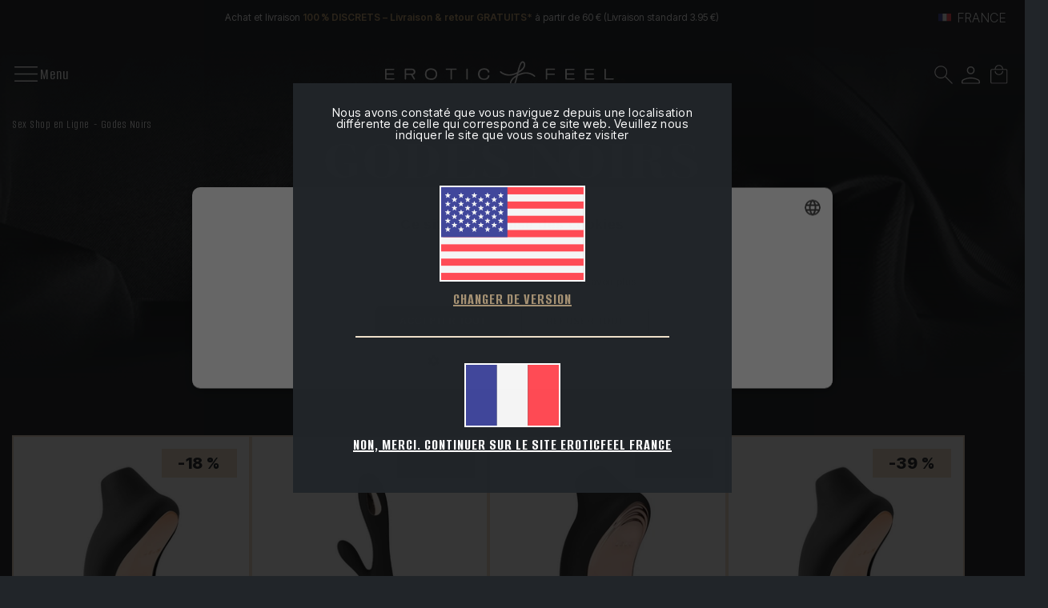

--- FILE ---
content_type: text/html; charset=utf-8
request_url: https://www.eroticfeel.com/fr/godes-noirs
body_size: 33434
content:
<!DOCTYPE html>


<html lang="fr-FR">
<head>
    
<link rel="stylesheet" type="text/css" href="/dist/app.css?v=_3YboND8QZ9E-eiOL5eqIK1J18gHLHNCPw6pXtn85Mk" />
<link rel="preconnect" href="https://fonts.googleapis.com">
<link rel="preconnect" href="https://fonts.gstatic.com" crossorigin>
<script src="/cdn-cgi/scripts/7d0fa10a/cloudflare-static/rocket-loader.min.js" data-cf-settings="b8e6589e4a348590345be70c-|49"></script><link rel="preload" as="style" href="https://fonts.googleapis.com/css2?family=Chonburi&display=swap" onload="this.rel='stylesheet'">
<noscript><link href="https://fonts.googleapis.com/css2?family=Chonburi&display=swap" rel="stylesheet" media="all"></noscript>
<link href="https://fonts.googleapis.com/css2?family=Alumni+Sans:wght@400;500;600;700;800;900&family=Inter+Tight:wght@300;400;500;600;700;800;900&display=swap" rel="stylesheet">
<script src="//cdnjs.cloudflare.com/ajax/libs/jquery/3.2.1/jquery.min.js" type="b8e6589e4a348590345be70c-text/javascript"></script>
<script src="https://cdnjs.cloudflare.com/ajax/libs/OwlCarousel2/2.3.4/owl.carousel.min.js" type="b8e6589e4a348590345be70c-text/javascript"></script>

    <script type="b8e6589e4a348590345be70c-text/javascript" charset="UTF-8" src="//cdn.cookie-script.com/s/3ee716acfba3f6002586fca2ad413201.js"></script>

<meta charset="utf-8" />
<meta name="viewport" content="width=device-width, initial-scale=1" />
<title>Acheter Godes Noirs - EroticFeel</title>
<meta name="description" content="EroticFeel France">
<meta name="revisit-after" content="30 days">
<link rel="canonical" href="https://www.eroticfeel.com/fr/godes-noirs" />
<script type="application/ld+json">
{
  "@context": "http://schema.org",
  "@type": "WebSite",
  "url": "https://www.eroticfeel.com",
  "image": "https://static.eroticfeel.com/images/logos/logo_eroticfeel.svg",
  "potentialAction": {
    "@type": "SearchAction",
    "target": {
      "@type": "EntryPoint",
      "urlTemplate": "https://www.eroticfeel.com/fr/catalogo/search?q={search_term}"
    },
    "query-input": {
      "@type": "PropertyValueSpecification",
      "valueRequired": "https://schema.org/True",
      "valueName": "search_term"
    }
  }
}
</script>
<link rel="alternate" hreflang="es-ES" href="https://www.eroticfeel.com/es/vibradores-negros">
<link rel="alternate" hreflang="es-CL" href="https://www.eroticfeel.com/cl/vibradores-negros">
<link rel="alternate" hreflang="es-PE" href="https://www.eroticfeel.com/pe/vibradores-negros">
<link rel="alternate" hreflang="es-CO" href="https://www.eroticfeel.com/co/vibradores-negros">
<link rel="alternate" hreflang="es-MX" href="https://www.eroticfeel.com/mx/vibradores-negros">
<link rel="alternate" hreflang="es-PA" href="https://www.eroticfeel.com/pa/vibradores-negros">
<link rel="alternate" hreflang="es-EC" href="https://www.eroticfeel.com/ec/vibradores-negros">
<link rel="alternate" hreflang="it-IT" href="https://www.eroticfeel.com/it/dildo-neri">
<link rel="alternate" hreflang="fr-FR" href="https://www.eroticfeel.com/fr/godes-noirs">
<link rel="alternate" hreflang="fr-BE" href="https://www.eroticfeel.com/be-fr/godes-noirs">
<link rel="alternate" hreflang="en-GB" href="https://www.eroticfeel.com/uk/black-vibrators">
<link rel="alternate" hreflang="en-IE" href="https://www.eroticfeel.com/ie/black-vibrators">
<link rel="alternate" hreflang="en-US" href="https://www.eroticfeel.com/us/black-vibrators">
<link rel="alternate" hreflang="x-default" href="https://www.eroticfeel.com/ww/black-vibrators">
<link rel="alternate" hreflang="en-AU" href="https://www.eroticfeel.com/au/black-vibrators">
<link rel="alternate" hreflang="en-NZ" href="https://www.eroticfeel.com/nz/black-vibrators">
<link rel="alternate" hreflang="pt-PT" href="https://www.eroticfeel.com/pt/dildos-pretos">
<script async src="https://www.googletagmanager.com/gtag/js?id=G-FR7NTFVSRN" type="b8e6589e4a348590345be70c-text/javascript"></script>
<script type="b8e6589e4a348590345be70c-text/javascript">
window.dataLayer = window.dataLayer || [];
function gtag(){dataLayer.push(arguments);}
gtag('js', new Date());
gtag('config', 'G-FR7NTFVSRN');
gtag('config', 'G-VXYRL0E0LZ');
gtag('config', 'AW-766095669');
</script>
<script src="//rum-static.pingdom.net/pa-5c58890ecea07b0016000a6c.js" async type="b8e6589e4a348590345be70c-text/javascript"></script>
<script type="b8e6589e4a348590345be70c-text/javascript">(function(w,d,t,r,u){var f,n,i;w[u]=w[u]||[],f=function(){var o={ti:"17228667", enableAutoSpaTracking: true};o.q=w[u],w[u]=new UET(o),w[u].push("pageLoad")},n=d.createElement(t),n.src=r,n.async=1,n.onload=n.onreadystatechange=function(){var s=this.readyState;s&&s!=="loaded"&&s!=="complete"||(f(),n.onload=n.onreadystatechange=null)},i=d.getElementsByTagName(t)[0],i.parentNode.insertBefore(n,i)})(window,document,"script","//bat.bing.com/bat.js","uetq");</script>
<script type="b8e6589e4a348590345be70c-text/javascript">
(function(w,e,b,g,a,i,n,s){w['ITCLKOBJ']=a;w[a]=w[a]||function(){(w[a].q=w[a].q||[]).push(arguments)},w[a].l=1*new Date();i=e.createElement(b),n=e.getElementsByTagName(b)[0];i.async=1;i.src=g;n.parentNode.insertBefore(i,n)})(window,document,'script','https://analytics.webgains.io/clk.min.js','ITCLKQ');
ITCLKQ('set', 'internal.api', true);
ITCLKQ('set', 'internal.cookie', true);
ITCLKQ('click');
</script>
<script async id="__cn_generic_script__94c53124-09da-4b8e-a28e-cc24fb8a5f9f" type="b8e6589e4a348590345be70c-text/javascript">
!function(e){
function t(){
if(!e.querySelector("#__cn_client_script_94c53124-09da-4b8e-a28e-cc24fb8a5f9f")){
var t=e.createElement("script");
t.setAttribute("src","https://cdn.connectif.cloud/eu3/client-script/94c53124-09da-4b8e-a28e-cc24fb8a5f9f"),e.body.appendChild(t)}}
"complete"===e.readyState||"interactive"===e.readyState?t():e.addEventListener("DOMContentLoaded",t)
}(document);
</script>
<script type="b8e6589e4a348590345be70c-text/javascript" charset="UTF-8" src="//cdn.cookie-script.com/s/3ee716acfba3f6002586fca2ad413201.js"></script>



    <link rel="shortcut icon" href="https://static.eroticfeel.com/images/icons/favicon.ico" type="image/x-icon">
    <link rel="icon" href="https://static.eroticfeel.com/images/icons/favicon.ico" type="image/x-icon">

    
    <script type="application/ld+json">
{"@context":"https://schema.org","@type":"ItemList","url":"https://www.eroticfeel.com/fr/godes-noirs","name":"Godes Noirs","numberOfItems":42,"itemListOrder":"Relevance","itemListElement":[{"@type":"ListItem","position":1,"item":{"@type":"Product","url":"https://www.eroticfeel.com/fr/stimulateurs-clitoridiens/lelo-sona?v=noir","name":"LELO Sona Noir","image":["https://static.eroticfeel.com/images/product/regular/4762_lelo-sona_fr.webp"],"offers":{"@type":"Offer","availability":"http://schema.org/InStock","itemCondition":"http://schema.org/NewCondition","priceCurrency":"EUR","price":"55.95","priceValidUntil":"2027-01-28T00:00:00+01:00","url":"https://www.eroticfeel.com/fr/stimulateurs-clitoridiens/lelo-sona?v=noir"}}},{"@type":"ListItem","position":2,"item":{"@type":"Product","url":"https://www.eroticfeel.com/fr/vibromasseurs-rabbits/lelo-soraya-wave?v=noir","name":"LELO Soraya Wave Noir","image":["https://static.eroticfeel.com/images/product/regular/2806_lelo-soraya-wave_fr.webp"],"offers":{"@type":"Offer","availability":"http://schema.org/InStock","itemCondition":"http://schema.org/NewCondition","priceCurrency":"EUR","price":"189.95","priceValidUntil":"2027-01-28T00:00:00+01:00","url":"https://www.eroticfeel.com/fr/vibromasseurs-rabbits/lelo-soraya-wave?v=noir"}}},{"@type":"ListItem","position":3,"item":{"@type":"Product","url":"https://www.eroticfeel.com/fr/stimulateurs-clitoridiens/lelo-sona-2?v=noir","name":"LELO Sona 2 Noir","image":["https://static.eroticfeel.com/images/product/regular/1445_lelo-sona-2_fr.webp"],"offers":{"@type":"Offer","availability":"http://schema.org/InStock","itemCondition":"http://schema.org/NewCondition","priceCurrency":"EUR","price":"71.95","priceValidUntil":"2027-01-28T00:00:00+01:00","url":"https://www.eroticfeel.com/fr/stimulateurs-clitoridiens/lelo-sona-2?v=noir"}}},{"@type":"ListItem","position":4,"item":{"@type":"Product","url":"https://www.eroticfeel.com/fr/stimulateurs-clitoridiens/lelo-sona-cruise?v=noir","name":"LELO Sona Cruise Noir","image":["https://static.eroticfeel.com/images/product/regular/1422_lelo-sona-cruise_fr.webp"],"offers":{"@type":"Offer","availability":"http://schema.org/InStock","itemCondition":"http://schema.org/NewCondition","priceCurrency":"EUR","price":"59.95","priceValidUntil":"2027-01-28T00:00:00+01:00","url":"https://www.eroticfeel.com/fr/stimulateurs-clitoridiens/lelo-sona-cruise?v=noir"}}},{"@type":"ListItem","position":5,"item":{"@type":"Product","url":"https://www.eroticfeel.com/fr/stimulateurs-clitoridiens/lelo-sona-2-cruise?v=noir","name":"LELO Sona 2 Cruise Noir","image":["https://static.eroticfeel.com/images/product/regular/1448_lelo-sona-2-cruise_fr.webp"],"offers":{"@type":"Offer","availability":"http://schema.org/InStock","itemCondition":"http://schema.org/NewCondition","priceCurrency":"EUR","price":"109.95","priceValidUntil":"2027-01-28T00:00:00+01:00","url":"https://www.eroticfeel.com/fr/stimulateurs-clitoridiens/lelo-sona-2-cruise?v=noir"}}},{"@type":"ListItem","position":6,"item":{"@type":"Product","url":"https://www.eroticfeel.com/fr/vibromasseurs-clitoridiens/lelo-smart-wand-2-grand?v=noir","name":"LELO Smart Wand 2 Grand Noir","image":["https://static.eroticfeel.com/images/product/regular/2572_lelo-smart-wand-2-grand_fr.webp"],"offers":{"@type":"Offer","availability":"http://schema.org/InStock","itemCondition":"http://schema.org/NewCondition","priceCurrency":"EUR","price":"109.95","priceValidUntil":"2027-01-28T00:00:00+01:00","url":"https://www.eroticfeel.com/fr/vibromasseurs-clitoridiens/lelo-smart-wand-2-grand?v=noir"}}},{"@type":"ListItem","position":7,"item":{"@type":"Product","url":"https://www.eroticfeel.com/fr/vibromasseurs-anaux-masculins/lelo-hugo?v=noir","name":"LELO Hugo Noir","image":["https://static.eroticfeel.com/images/product/regular/1465_lelo-hugo_fr.webp"],"offers":{"@type":"Offer","availability":"http://schema.org/OutOfStock","itemCondition":"http://schema.org/NewCondition","priceCurrency":"EUR","price":"123.95","priceValidUntil":"2027-01-28T00:00:00+01:00","url":"https://www.eroticfeel.com/fr/vibromasseurs-anaux-masculins/lelo-hugo?v=noir"}}},{"@type":"ListItem","position":8,"item":{"@type":"Product","url":"https://www.eroticfeel.com/fr/vibromasseurs-couples/lelo-tiani-3?v=noir","name":"LELO Tiani 3 Noir","image":["https://static.eroticfeel.com/images/product/regular/2198_lelo-tiani-3_fr.webp"],"offers":{"@type":"Offer","availability":"http://schema.org/InStock","itemCondition":"http://schema.org/NewCondition","priceCurrency":"EUR","price":"99.95","priceValidUntil":"2027-01-28T00:00:00+01:00","url":"https://www.eroticfeel.com/fr/vibromasseurs-couples/lelo-tiani-3?v=noir"}}},{"@type":"ListItem","position":9,"item":{"@type":"Product","url":"https://www.eroticfeel.com/fr/vibromasseurs-rabbits/lelo-soraya-2?v=noir","name":"LELO Soraya 2 Noir","image":["https://static.eroticfeel.com/images/product/regular/1454_lelo-soraya-2_fr.webp"],"offers":{"@type":"Offer","availability":"http://schema.org/InStock","itemCondition":"http://schema.org/NewCondition","priceCurrency":"EUR","price":"124.95","priceValidUntil":"2027-01-28T00:00:00+01:00","url":"https://www.eroticfeel.com/fr/vibromasseurs-rabbits/lelo-soraya-2?v=noir"}}},{"@type":"ListItem","position":10,"item":{"@type":"Product","url":"https://www.eroticfeel.com/fr/vibromasseurs-couples/satisfyer-double-joy?v=noir","name":"Satisfyer Double Joy Noir","image":["https://static.eroticfeel.com/images/product/regular/3287_satisfyer-double-joy_fr.webp"],"offers":{"@type":"Offer","availability":"http://schema.org/InStock","itemCondition":"http://schema.org/NewCondition","priceCurrency":"EUR","price":"39.95","priceValidUntil":"2027-01-28T00:00:00+01:00","url":"https://www.eroticfeel.com/fr/vibromasseurs-couples/satisfyer-double-joy?v=noir"}}},{"@type":"ListItem","position":11,"item":{"@type":"Product","url":"https://www.eroticfeel.com/fr/vibromasseurs-anaux-masculins/lelo-bruno?v=noir","name":"LELO Bruno Noir","image":["https://static.eroticfeel.com/images/product/regular/1443_lelo-bruno_fr.webp"],"offers":{"@type":"Offer","availability":"http://schema.org/OutOfStock","itemCondition":"http://schema.org/NewCondition","priceCurrency":"EUR","price":"99.95","priceValidUntil":"2027-01-28T00:00:00+01:00","url":"https://www.eroticfeel.com/fr/vibromasseurs-anaux-masculins/lelo-bruno?v=noir"}}},{"@type":"ListItem","position":12,"item":{"@type":"Product","url":"https://www.eroticfeel.com/fr/cockrings/lelo-tor-2?v=noir","name":"LELO Tor 2 Noir","image":["https://static.eroticfeel.com/images/product/regular/2221_lelo-tor-2_fr.webp"],"offers":{"@type":"Offer","availability":"http://schema.org/InStock","itemCondition":"http://schema.org/NewCondition","priceCurrency":"EUR","price":"79.95","priceValidUntil":"2027-01-28T00:00:00+01:00","url":"https://www.eroticfeel.com/fr/cockrings/lelo-tor-2?v=noir"}}},{"@type":"ListItem","position":13,"item":{"@type":"Product","url":"https://www.eroticfeel.com/fr/stimulateurs-clitoridiens/satisfyer-luxury-haute-couture","name":"Satisfyer Haute Couture","image":["https://static.eroticfeel.com/images/product/regular/643_satisfyer-luxury-haute-couture_fr.webp"],"offers":{"@type":"Offer","availability":"http://schema.org/InStock","itemCondition":"http://schema.org/NewCondition","priceCurrency":"EUR","price":"55.95","priceValidUntil":"2027-01-28T00:00:00+01:00","url":"https://www.eroticfeel.com/fr/stimulateurs-clitoridiens/satisfyer-luxury-haute-couture"}}},{"@type":"ListItem","position":14,"item":{"@type":"Product","url":"https://www.eroticfeel.com/fr/vibromasseurs-couples/satisfyer-partner-multifun-2?v=noir","name":"Satisfyer Endless Joy Noir","image":["https://static.eroticfeel.com/images/product/regular/1265_satisfyer-partner-multifun-2_fr.webp"],"offers":{"@type":"Offer","availability":"http://schema.org/InStock","itemCondition":"http://schema.org/NewCondition","priceCurrency":"EUR","price":"39.95","priceValidUntil":"2027-01-28T00:00:00+01:00","url":"https://www.eroticfeel.com/fr/vibromasseurs-couples/satisfyer-partner-multifun-2?v=noir"}}},{"@type":"ListItem","position":15,"item":{"@type":"Product","url":"https://www.eroticfeel.com/fr/vibromasseurs-couples/satisfyer-partner-multifun-3?v=noir","name":"Satisfyer Endless Fun Noir","image":["https://static.eroticfeel.com/images/product/regular/3789_satisfyer-partner-multifun-3_fr.webp"],"offers":{"@type":"Offer","availability":"http://schema.org/InStock","itemCondition":"http://schema.org/NewCondition","priceCurrency":"EUR","price":"39.95","priceValidUntil":"2027-01-28T00:00:00+01:00","url":"https://www.eroticfeel.com/fr/vibromasseurs-couples/satisfyer-partner-multifun-3?v=noir"}}},{"@type":"ListItem","position":16,"item":{"@type":"Product","url":"https://www.eroticfeel.com/fr/vibromasseurs-clitoridiens/satisfyer-layons-dark-desire","name":"Satisfyer Dark Desire","image":["https://static.eroticfeel.com/images/product/regular/938_satisfyer-layons-dark-desire_fr.webp"],"offers":{"@type":"Offer","availability":"http://schema.org/InStock","itemCondition":"http://schema.org/NewCondition","priceCurrency":"EUR","price":"25.25","priceValidUntil":"2027-01-28T00:00:00+01:00","url":"https://www.eroticfeel.com/fr/vibromasseurs-clitoridiens/satisfyer-layons-dark-desire"}}}]}
</script>


</head>
<body class="is-desktop ">
    

    <div id="app" class="app-frame">
        

<div class="topHeader container" id="top-header-619csm">
        <div class="topHeader__center">Achat et livraison <span class="txt-brown">100 % DISCRETS – Livraison & retour GRATUITS* </span>à partir de 60 € (Livraison standard 3.95 €)</div>
    <div class="lang-selector desktop">
        <div class="block-promo-header-item">
    <a class="trigger-dropdown" href="javascript:void(0)" tabindex="-1">
        <img src="https://static.eroticfeel.com/images/icons/flags/fr.svg" class="mr-2" width="16" alt="France" title="France" />
        <span class="trigger--short">France</span>
    </a>
    <ul class="options">
            <li>
                <a class="language_link" href="https://www.eroticfeel.com/es/vibradores-negros">
                    <img data-lazy="https://static.eroticfeel.com/images/icons/flags/es.svg" class="mr-2" width="16" alt="Espa&#xF1;a" title="Espa&#xF1;a" />
                    <span>Espa&#xF1;a</span>
                </a>
            </li>
            <li>
                <a class="language_link" href="https://www.eroticfeel.com/fr/godes-noirs">
                    <img data-lazy="https://static.eroticfeel.com/images/icons/flags/fr.svg" class="mr-2" width="16" alt="France" title="France" />
                    <span>France</span>
                </a>
            </li>
            <li>
                <a class="language_link" href="https://www.eroticfeel.com/de/">
                    <img data-lazy="https://static.eroticfeel.com/images/icons/flags/de.svg" class="mr-2" width="16" alt="Deutschland" title="Deutschland" />
                    <span>Deutschland</span>
                </a>
            </li>
            <li>
                <a class="language_link" href="https://www.eroticfeel.com/it/dildo-neri">
                    <img data-lazy="https://static.eroticfeel.com/images/icons/flags/it.svg" class="mr-2" width="16" alt="Italia" title="Italia" />
                    <span>Italia</span>
                </a>
            </li>
            <li>
                <a class="language_link" href="https://www.eroticfeel.com/uk/black-vibrators">
                    <img data-lazy="https://static.eroticfeel.com/images/icons/flags/gb.svg" class="mr-2" width="16" alt="United Kingdom" title="United Kingdom" />
                    <span>United Kingdom</span>
                </a>
            </li>
            <li>
                <a class="language_link" href="https://www.eroticfeel.com/pt/dildos-pretos">
                    <img data-lazy="https://static.eroticfeel.com/images/icons/flags/pt.svg" class="mr-2" width="16" alt="Portugal" title="Portugal" />
                    <span>Portugal</span>
                </a>
            </li>
            <li>
                <a class="language_link" href="https://www.eroticfeel.com/be-fr/godes-noirs">
                    <img data-lazy="https://static.eroticfeel.com/images/icons/flags/be.svg" class="mr-2" width="16" alt="Belgique" title="Belgique" />
                    <span>Belgique</span>
                </a>
            </li>
            <li>
                <a class="language_link" href="https://www.eroticfeel.com/at/">
                    <img data-lazy="https://static.eroticfeel.com/images/icons/flags/at.svg" class="mr-2" width="16" alt="&#xD6;sterreich" title="&#xD6;sterreich" />
                    <span>&#xD6;sterreich</span>
                </a>
            </li>
            <li>
                <a class="language_link" href="https://www.eroticfeel.com/ie/black-vibrators">
                    <img data-lazy="https://static.eroticfeel.com/images/icons/flags/ie.svg" class="mr-2" width="16" alt="Ireland" title="Ireland" />
                    <span>Ireland</span>
                </a>
            </li>
            <li>
                <a class="language_link" href="https://www.eroticfeel.com/us/black-vibrators">
                    <img data-lazy="https://static.eroticfeel.com/images/icons/flags/us.svg" class="mr-2" width="16" alt="USA" title="USA" />
                    <span>USA</span>
                </a>
            </li>
            <li>
                <a class="language_link" href="https://www.eroticfeel.com/mx/vibradores-negros">
                    <img data-lazy="https://static.eroticfeel.com/images/icons/flags/mx.svg" class="mr-2" width="16" alt="M&#xE9;xico" title="M&#xE9;xico" />
                    <span>M&#xE9;xico</span>
                </a>
            </li>
            <li>
                <a class="language_link" href="https://www.eroticfeel.com/cl/vibradores-negros">
                    <img data-lazy="https://static.eroticfeel.com/images/icons/flags/cl.svg" class="mr-2" width="16" alt="Chile" title="Chile" />
                    <span>Chile</span>
                </a>
            </li>
            <li>
                <a class="language_link" href="https://www.eroticfeel.com/co/vibradores-negros">
                    <img data-lazy="https://static.eroticfeel.com/images/icons/flags/co.svg" class="mr-2" width="16" alt="Colombia" title="Colombia" />
                    <span>Colombia</span>
                </a>
            </li>
            <li>
                <a class="language_link" href="https://www.eroticfeel.com/pe/vibradores-negros">
                    <img data-lazy="https://static.eroticfeel.com/images/icons/flags/pe.svg" class="mr-2" width="16" alt="Per&#xFA;" title="Per&#xFA;" />
                    <span>Per&#xFA;</span>
                </a>
            </li>
            <li>
                <a class="language_link" href="https://www.eroticfeel.com/pa/vibradores-negros">
                    <img data-lazy="https://static.eroticfeel.com/images/icons/flags/pa.svg" class="mr-2" width="16" alt="Panam&#xE1;" title="Panam&#xE1;" />
                    <span>Panam&#xE1;</span>
                </a>
            </li>
            <li>
                <a class="language_link" href="https://www.eroticfeel.com/ec/vibradores-negros">
                    <img data-lazy="https://static.eroticfeel.com/images/icons/flags/ec.svg" class="mr-2" width="16" alt="Ecuador" title="Ecuador" />
                    <span>Ecuador</span>
                </a>
            </li>
            <li>
                <a class="language_link" href="https://www.eroticfeel.com/au/black-vibrators">
                    <img data-lazy="https://static.eroticfeel.com/images/icons/flags/au.svg" class="mr-2" width="16" alt="Australia" title="Australia" />
                    <span>Australia</span>
                </a>
            </li>
            <li>
                <a class="language_link" href="https://www.eroticfeel.com/nz/black-vibrators">
                    <img data-lazy="https://static.eroticfeel.com/images/icons/flags/nz.svg" class="mr-2" width="16" alt="New Zealand" title="New Zealand" />
                    <span>New Zealand</span>
                </a>
            </li>
            <li>
                <a class="language_link" href="https://www.eroticfeel.com/ww/black-vibrators">
                    <img data-lazy="https://static.eroticfeel.com/images/icons/flags/ww.svg" class="mr-2" width="16" alt="Worldwide" title="Worldwide" />
                    <span>Worldwide</span>
                </a>
            </li>
    </ul>
</div>

    </div>
</div>
<header id="menu-app" class="menu-app">
    <div class="menu-container container ">
        <span class="navbarToggler" v-on:click="showMenuMobile">
            <div class="icon">
                <img v-if="!isMobileMenuActive" src="https://static.eroticfeel.com/images/icons/nav-menu/menu-open.svg" alt="Menu" class="open-icon">
                <img v-else v-cloak src="https://static.eroticfeel.com/images/icons/nav-menu/menu-close.svg" alt="Menu" class="close-icon"></img>
            </div>
            <span v-if="!isMobileMenuActive" class="text" v-cloak>Menu</span>
            <span v-else class="text">Fermer</span>
        </span>
        <div class="classy-menu" id="mobileMenu" v-bind:class="{ 'active': isMobileMenuActive }">
            <div class="classynav container">
                    <div class="menu_item">
                            <details class="list-container" open>
                                <summary>
                                    <a href="/fr/sextoys/" class="main-category">
                                        Sextoys
                                    </a>
                                </summary>
                                    <a href="/fr/vibromasseurs/" class="sub-category">Vibromasseurs</a>
                                    <a href="/fr/godemichets/" class="sub-category">Godemichets</a>
                                    <a href="/fr/plugs-anaux/" class="sub-category">Plugs Anaux</a>
                                    <a href="/fr/boules/" class="sub-category">Boules</a>
                                    <a href="/fr/sextoys-masculins/" class="sub-category">Masculins</a>
                                    <a href="/fr/accessoires-autres-sextoys/" class="sub-category">Accessoires et Autres</a>
                                    <a href="/fr/jeux-coquins-sexuels/" class="sub-category">Jeux Coquins</a>
                                    <a href="/fr/stimulateurs-clitoridiens/" class="sub-category">Stimulateurs &#xE0; Effet Succion</a>
                                    <a href="/fr/coffrets-sex-toys/" class="sub-category">Coffrets</a>
                            </details>
                    </div>
                    <div class="menu_item">
                            <details class="list-container" open>
                                <summary>
                                    <a href="/fr/mode-erotique/" class="main-category">
                                        Mode
                                    </a>
                                </summary>
                                    <a href="/fr/lingerie-erotique-feminine/" class="sub-category">Lingerie</a>
                                    <a href="/fr/costumes-erotiques/" class="sub-category">Costumes &#xC9;rotiques</a>
                                    <a href="/fr/pyjamas-erotiques/" class="sub-category">Pyjamas</a>
                                    <a href="/fr/accessoires-erotiques/" class="sub-category">Accessoires</a>
                            </details>
                    </div>
                    <div class="menu_item">
                            <details class="list-container" open>
                                <summary>
                                    <a href="/fr/essentiels-sexuels/" class="main-category">
                                        Essentiels
                                    </a>
                                </summary>
                                    <a href="/fr/preservatifs/" class="sub-category">Pr&#xE9;servatifs</a>
                                    <a href="/fr/lubrifiants/" class="sub-category">Lubrifiants</a>
                                    <a href="/fr/hygiene-intime/" class="sub-category">Hygi&#xE8;ne Intime</a>
                                    <a href="/fr/feeltheerotic/" class="sub-category">FeeltheErotic</a>
                                    <a href="/fr/bougies-romantiques/" class="sub-category">Bougies Romantiques</a>
                            </details>
                    </div>
                    <div class="menu_item">
                            <details class="list-container" open>
                                <summary>
                                    <a href="/fr/cosmetique-erotique/" class="main-category">
                                        Cosm&#xE9;tique
                                    </a>
                                </summary>
                                    <a href="/fr/soin-de-la-peau/" class="sub-category">Soin de la Peau</a>
                                    <a href="/fr/additifs-bain/" class="sub-category">Additifs de Bain</a>
                                    <a href="/fr/coffrets-cosmetique-erotique/" class="sub-category">Coffrets</a>
                                    <a href="/fr/aphrodisiaques-stimulants-sexuels/" class="sub-category">Aphrodisiaques et Stimulants</a>
                                    <a href="/fr/massages-erotiques/" class="sub-category">Massages &#xC9;rotiques</a>
                            </details>
                    </div>
                    <div class="menu_item">
                            <details class="list-container" open>
                                <summary>
                                    <a href="/fr/bdsm/" class="main-category">
                                        BDSM
                                    </a>
                                </summary>
                                    <a href="/fr/kits-bdsm/" class="sub-category">Kits BDSM</a>
                                    <a href="/fr/attaches-bondage/" class="sub-category">Attaches</a>
                                    <a href="/fr/menottes-sexuelles/" class="sub-category">Menottes</a>
                                    <a href="/fr/vetements-bdsm/" class="sub-category">V&#xEA;tements BDSM</a>
                                    <a href="/fr/flagellateurs-jeux-erotiques/" class="sub-category">Flagellateurs pour jeux &#xE9;rotiques</a>
                                    <a href="/fr/bdsm-baillons/" class="sub-category">B&#xE2;illons BDSM</a>
                                    <a href="/fr/pinces-bdsm/" class="sub-category">Pinces BDSM</a>
                                    <a href="/fr/accessoires-bdsm/" class="sub-category">Accessoires BDSM</a>
                            </details>
                    </div>
                    <div class="menu_item">
                            <a href="/fr/marques" class="empty-cat ">
                                Marques
                            </a>
                    </div>
                    <div class="menu_item">
                            <a href="/fr/promotion-saint-valentin" class="empty-cat promotion sanvalentin ">
                                Promotion de la Saint-Valentin
                            </a>
                    </div>
            </div>
        </div>
        <a href="/fr/" class="brand-logo">
            <img src="https://static.eroticfeel.com/images/logos/logo_eroticfeel.svg" class="logo" alt="EroticFeel – votre sexshop en ligne"
                title="EroticFeel – votre sexshop en ligne" width="286" height="47">
        </a>
        <div class="menu-icons">
            <div class="block-icon">
                <button v-on:click="searchAnimation" class="btn-clean" title="Chercher">
                    <img src="https://static.eroticfeel.com/images/icons/search.svg" id="searchIcon" width="24"
                        alt="Chercher" title="Chercher">
                </button>
            </div>
            <div class="block-icon">
                <button class="btn-clean" data-login="login" v-on:click="(e) => showAuthModal(e, { width: '1024', height: '720' })" title="Accédez au Espace client">
                    <img src="https://static.eroticfeel.com/images/icons/usuario.svg" width="23"
                        alt="Accédez au Espace client" title="Accédez au Espace client" class="user-icon">
                </button>
                
            </div>
            <div class="block-icon minicart">
                <button v-on:click="showShopBox" class="btn-clean" title="Panier d’achat">
                    <img src="https://static.eroticfeel.com/images/icons/cesta.svg" width="23"
                        alt="Panier d’achat" title="Panier d’achat">
                </button>
            </div>
        </div>
        <minicart></minicart>
        <search></search>
    </div>
</header>
<div class="ct-floating-bar"></div>

        


<div class="serie-page">
    

<section class="page-bg"
    style="background:url('https://static.eroticfeel.com/images/serie/regular/63_godes-noirs_fr.jpg') center center no-repeat; background-size: cover">
    <div class="header-container container">
        <div class="breadcrumbs">
            
<ul class="breadcrumb-menu">
            <li class="breadcrumb-menu__item"><a class="link" href="/fr/">Sex Shop en Ligne</a></li>
            <li class="breadcrumb-menu__item"><span class="link">Godes Noirs</span></li>
</ul>
 
<script type="application/ld+json">
{"@context":"https://schema.org","@type":"BreadcrumbList","itemListElement":[{"@type":"ListItem","position":1,"item":{"@id":"https://www.eroticfeel.com/fr/","name":"Sex Shop en Ligne"}},{"@type":"ListItem","position":2,"item":{"@id":"https://www.eroticfeel.com/fr/godes-noirs","name":"Godes Noirs"}}]}
</script>

        </div>
            <h1>Godes Noirs</h1>
    </div>
</section>

    <section class="products-list container">


<div class="recommender-block-item">
		<div class="recommender-label sales">
			<span>-18 %</span>
		</div>

		<div class="product-new banderole "></div>

	<div class="upper-item">
		<a class="item-img text-center" href="/fr/stimulateurs-clitoridiens/lelo-sona?v=noir" rel="noindex">
				<img data-lazy="https://static.eroticfeel.com/images/product/medium/4762_lelo-sona_fr.webp" class="img-fluid" alt="LELO Sona Noir Stimulateur Clitoridien" title="LELO Sona Noir Stimulateur Clitoridien">
		</a>
		<div class="item-title text-center">
			<a class="item-name" href="/fr/stimulateurs-clitoridiens/lelo-sona?v=noir" rel="noindex">
				<p>LELO Sona Noir</p>
			</a>
			<div class="reviews">
				


<div class="rating-stars">
	<div class="stars__container">
		<div class="empty-stars-container">
			<img class="stars__icon stars__icon--empty" src="https://static.eroticfeel.com/images/resources/reviews/stars_empty.svg" alt="stars-empty" title="stars-empty" />
		</div>
		<div class="full-stars-container" style="width: 100.00%">
			<img class="stars__icon stars__icon--full" src="https://static.eroticfeel.com/images/resources/reviews/stars_full.svg" alt="stars" title="stars" />
		</div>
	</div>
		<span class="rating-text">3 Avis</span>
</div>			</div>
		</div>
	</div>
	<div class="item-price d-flex">
		<div class="price">55,95 &#x20AC;</div>
			<div class="sales-price">69,00 &#x20AC;</div>
	</div>
	<div class="btns-wrapper">
			<button
				v-if="('Disponible' === 'Disponible' || 'Disponible' === 'DisponibleSinStock' || 'Disponible' === 'BajoPedido')"
				v-cloak class="btn btn-primary black buy all-center" v-on:click="addCart(226)">
				<span>Acheter
</span>
				<img src="https://static.eroticfeel.com/images/icons/buttons/cart-brown.svg" alt="Acheter
" width="30px">
			</button>
			<a class="btn btn-primary black visit all-center" href="/fr/stimulateurs-clitoridiens/lelo-sona?v=noir" v-cloak
				v-else-if="('Disponible' === 'Proximamente')" :disabled="true">
				<span>Voir produit</span>
				<img src="https://static.eroticfeel.com/images/icons/buttons/eye_brown.png" alt="Voir produit" width="24px">
			</a>
			<a v-else="('Disponible' === 'Agotado')" href="/fr/stimulateurs-clitoridiens/lelo-sona?v=noir" class="btn btn-primary black disabled" v-cloak>
				<span>Épuisé</span>
			</a>
	</div>
</div>

<div class="recommender-block-item">
		<div class="recommender-label sales">
			<span>-23 %</span>
		</div>

		<div class="product-new banderole "></div>

	<div class="upper-item">
		<a class="item-img text-center" href="/fr/vibromasseurs-rabbits/lelo-soraya-wave?v=noir" rel="noindex">
				<img data-lazy="https://static.eroticfeel.com/images/product/medium/2806_lelo-soraya-wave_fr.webp" class="img-fluid" alt="LELO Soraya Wave Noir Vibromasseur 2" title="LELO Soraya Wave Noir Vibromasseur 2">
		</a>
		<div class="item-title text-center">
			<a class="item-name" href="/fr/vibromasseurs-rabbits/lelo-soraya-wave?v=noir" rel="noindex">
				<p>LELO Soraya Wave Noir</p>
			</a>
			<div class="reviews">
				


<div class="rating-stars">
	<div class="stars__container">
		<div class="empty-stars-container">
			<img class="stars__icon stars__icon--empty" src="https://static.eroticfeel.com/images/resources/reviews/stars_empty.svg" alt="stars-empty" title="stars-empty" />
		</div>
		<div class="full-stars-container" style="width: 0.00%">
			<img class="stars__icon stars__icon--full" src="https://static.eroticfeel.com/images/resources/reviews/stars_full.svg" alt="stars" title="stars" />
		</div>
	</div>
		<span class="rating-text">0 Avis</span>
</div>			</div>
		</div>
	</div>
	<div class="item-price d-flex">
		<div class="price">189,95 &#x20AC;</div>
			<div class="sales-price">249,00 &#x20AC;</div>
	</div>
	<div class="btns-wrapper">
			<button
				v-if="('Disponible' === 'Disponible' || 'Disponible' === 'DisponibleSinStock' || 'Disponible' === 'BajoPedido')"
				v-cloak class="btn btn-primary black buy all-center" v-on:click="addCart(1201)">
				<span>Acheter
</span>
				<img src="https://static.eroticfeel.com/images/icons/buttons/cart-brown.svg" alt="Acheter
" width="30px">
			</button>
			<a class="btn btn-primary black visit all-center" href="/fr/vibromasseurs-rabbits/lelo-soraya-wave?v=noir" v-cloak
				v-else-if="('Disponible' === 'Proximamente')" :disabled="true">
				<span>Voir produit</span>
				<img src="https://static.eroticfeel.com/images/icons/buttons/eye_brown.png" alt="Voir produit" width="24px">
			</a>
			<a v-else="('Disponible' === 'Agotado')" href="/fr/vibromasseurs-rabbits/lelo-soraya-wave?v=noir" class="btn btn-primary black disabled" v-cloak>
				<span>Épuisé</span>
			</a>
	</div>
</div>

<div class="recommender-block-item">
		<div class="recommender-label sales">
			<span>-27 %</span>
		</div>

		<div class="product-new banderole "></div>

	<div class="upper-item">
		<a class="item-img text-center" href="/fr/stimulateurs-clitoridiens/lelo-sona-2?v=noir" rel="noindex">
				<img data-lazy="https://static.eroticfeel.com/images/product/medium/1445_lelo-sona-2_fr.webp" class="img-fluid" alt="Lelo Sona 2 Noir Stimulateur &#xE0; Effet Succion" title="Lelo Sona 2 Noir Stimulateur &#xE0; Effet Succion">
		</a>
		<div class="item-title text-center">
			<a class="item-name" href="/fr/stimulateurs-clitoridiens/lelo-sona-2?v=noir" rel="noindex">
				<p>LELO Sona 2 Noir</p>
			</a>
			<div class="reviews">
				


<div class="rating-stars">
	<div class="stars__container">
		<div class="empty-stars-container">
			<img class="stars__icon stars__icon--empty" src="https://static.eroticfeel.com/images/resources/reviews/stars_empty.svg" alt="stars-empty" title="stars-empty" />
		</div>
		<div class="full-stars-container" style="width: 100.00%">
			<img class="stars__icon stars__icon--full" src="https://static.eroticfeel.com/images/resources/reviews/stars_full.svg" alt="stars" title="stars" />
		</div>
	</div>
		<span class="rating-text">1 Avis</span>
</div>			</div>
		</div>
	</div>
	<div class="item-price d-flex">
		<div class="price">71,95 &#x20AC;</div>
			<div class="sales-price">99,00 &#x20AC;</div>
	</div>
	<div class="btns-wrapper">
			<button
				v-if="('Disponible' === 'Disponible' || 'Disponible' === 'DisponibleSinStock' || 'Disponible' === 'BajoPedido')"
				v-cloak class="btn btn-primary black buy all-center" v-on:click="addCart(468)">
				<span>Acheter
</span>
				<img src="https://static.eroticfeel.com/images/icons/buttons/cart-brown.svg" alt="Acheter
" width="30px">
			</button>
			<a class="btn btn-primary black visit all-center" href="/fr/stimulateurs-clitoridiens/lelo-sona-2?v=noir" v-cloak
				v-else-if="('Disponible' === 'Proximamente')" :disabled="true">
				<span>Voir produit</span>
				<img src="https://static.eroticfeel.com/images/icons/buttons/eye_brown.png" alt="Voir produit" width="24px">
			</a>
			<a v-else="('Disponible' === 'Agotado')" href="/fr/stimulateurs-clitoridiens/lelo-sona-2?v=noir" class="btn btn-primary black disabled" v-cloak>
				<span>Épuisé</span>
			</a>
	</div>
</div>

<div class="recommender-block-item">
		<div class="recommender-label sales">
			<span>-39 %</span>
		</div>

		<div class="product-new banderole "></div>

	<div class="upper-item">
		<a class="item-img text-center" href="/fr/stimulateurs-clitoridiens/lelo-sona-cruise?v=noir" rel="noindex">
				<img data-lazy="https://static.eroticfeel.com/images/product/medium/1422_lelo-sona-cruise_fr.webp" class="img-fluid" alt="Lelo Sona Cruise Noir Stimulateur &#xE0; Effet Succion" title="Lelo Sona Cruise Noir Stimulateur &#xE0; Effet Succion">
		</a>
		<div class="item-title text-center">
			<a class="item-name" href="/fr/stimulateurs-clitoridiens/lelo-sona-cruise?v=noir" rel="noindex">
				<p>LELO Sona Cruise Noir</p>
			</a>
			<div class="reviews">
				


<div class="rating-stars">
	<div class="stars__container">
		<div class="empty-stars-container">
			<img class="stars__icon stars__icon--empty" src="https://static.eroticfeel.com/images/resources/reviews/stars_empty.svg" alt="stars-empty" title="stars-empty" />
		</div>
		<div class="full-stars-container" style="width: 100.00%">
			<img class="stars__icon stars__icon--full" src="https://static.eroticfeel.com/images/resources/reviews/stars_full.svg" alt="stars" title="stars" />
		</div>
	</div>
		<span class="rating-text">4 Avis</span>
</div>			</div>
		</div>
	</div>
	<div class="item-price d-flex">
		<div class="price">59,95 &#x20AC;</div>
			<div class="sales-price">99,00 &#x20AC;</div>
	</div>
	<div class="btns-wrapper">
			<button
				v-if="('Disponible' === 'Disponible' || 'Disponible' === 'DisponibleSinStock' || 'Disponible' === 'BajoPedido')"
				v-cloak class="btn btn-primary black buy all-center" v-on:click="addCart(464)">
				<span>Acheter
</span>
				<img src="https://static.eroticfeel.com/images/icons/buttons/cart-brown.svg" alt="Acheter
" width="30px">
			</button>
			<a class="btn btn-primary black visit all-center" href="/fr/stimulateurs-clitoridiens/lelo-sona-cruise?v=noir" v-cloak
				v-else-if="('Disponible' === 'Proximamente')" :disabled="true">
				<span>Voir produit</span>
				<img src="https://static.eroticfeel.com/images/icons/buttons/eye_brown.png" alt="Voir produit" width="24px">
			</a>
			<a v-else="('Disponible' === 'Agotado')" href="/fr/stimulateurs-clitoridiens/lelo-sona-cruise?v=noir" class="btn btn-primary black disabled" v-cloak>
				<span>Épuisé</span>
			</a>
	</div>
</div>

<div class="recommender-block-item">
		<div class="recommender-label sales">
			<span>-20 %</span>
		</div>

		<div class="product-new banderole "></div>

	<div class="upper-item">
		<a class="item-img text-center" href="/fr/stimulateurs-clitoridiens/lelo-sona-2-cruise?v=noir" rel="noindex">
				<img data-lazy="https://static.eroticfeel.com/images/product/medium/1448_lelo-sona-2-cruise_fr.webp" class="img-fluid" alt="Lelo Sona 2 Cruise Noir Stimulateur &#xE0; Effet Succion" title="Lelo Sona 2 Cruise Noir Stimulateur &#xE0; Effet Succion">
		</a>
		<div class="item-title text-center">
			<a class="item-name" href="/fr/stimulateurs-clitoridiens/lelo-sona-2-cruise?v=noir" rel="noindex">
				<p>LELO Sona 2 Cruise Noir</p>
			</a>
			<div class="reviews">
				


<div class="rating-stars">
	<div class="stars__container">
		<div class="empty-stars-container">
			<img class="stars__icon stars__icon--empty" src="https://static.eroticfeel.com/images/resources/reviews/stars_empty.svg" alt="stars-empty" title="stars-empty" />
		</div>
		<div class="full-stars-container" style="width: 0.00%">
			<img class="stars__icon stars__icon--full" src="https://static.eroticfeel.com/images/resources/reviews/stars_full.svg" alt="stars" title="stars" />
		</div>
	</div>
		<span class="rating-text">0 Avis</span>
</div>			</div>
		</div>
	</div>
	<div class="item-price d-flex">
		<div class="price">109,95 &#x20AC;</div>
			<div class="sales-price">139,00 &#x20AC;</div>
	</div>
	<div class="btns-wrapper">
			<button
				v-if="('Disponible' === 'Disponible' || 'Disponible' === 'DisponibleSinStock' || 'Disponible' === 'BajoPedido')"
				v-cloak class="btn btn-primary black buy all-center" v-on:click="addCart(472)">
				<span>Acheter
</span>
				<img src="https://static.eroticfeel.com/images/icons/buttons/cart-brown.svg" alt="Acheter
" width="30px">
			</button>
			<a class="btn btn-primary black visit all-center" href="/fr/stimulateurs-clitoridiens/lelo-sona-2-cruise?v=noir" v-cloak
				v-else-if="('Disponible' === 'Proximamente')" :disabled="true">
				<span>Voir produit</span>
				<img src="https://static.eroticfeel.com/images/icons/buttons/eye_brown.png" alt="Voir produit" width="24px">
			</a>
			<a v-else="('Disponible' === 'Agotado')" href="/fr/stimulateurs-clitoridiens/lelo-sona-2-cruise?v=noir" class="btn btn-primary black disabled" v-cloak>
				<span>Épuisé</span>
			</a>
	</div>
</div>

<div class="recommender-block-item">
		<div class="recommender-label sales">
			<span>-44 %</span>
		</div>

		<div class="product-new banderole "></div>

	<div class="upper-item">
		<a class="item-img text-center" href="/fr/vibromasseurs-clitoridiens/lelo-smart-wand-2-grand?v=noir" rel="noindex">
				<img data-lazy="https://static.eroticfeel.com/images/product/medium/2572_lelo-smart-wand-2-grand_fr.webp" class="img-fluid" alt="LELO Smart Wand 2 Grand Noir Stimulateur" title="LELO Smart Wand 2 Grand Noir Stimulateur">
		</a>
		<div class="item-title text-center">
			<a class="item-name" href="/fr/vibromasseurs-clitoridiens/lelo-smart-wand-2-grand?v=noir" rel="noindex">
				<p>LELO Smart Wand 2 Grand Noir</p>
			</a>
			<div class="reviews">
				


<div class="rating-stars">
	<div class="stars__container">
		<div class="empty-stars-container">
			<img class="stars__icon stars__icon--empty" src="https://static.eroticfeel.com/images/resources/reviews/stars_empty.svg" alt="stars-empty" title="stars-empty" />
		</div>
		<div class="full-stars-container" style="width: 100.00%">
			<img class="stars__icon stars__icon--full" src="https://static.eroticfeel.com/images/resources/reviews/stars_full.svg" alt="stars" title="stars" />
		</div>
	</div>
		<span class="rating-text">1 Avis</span>
</div>			</div>
		</div>
	</div>
	<div class="item-price d-flex">
		<div class="price">109,95 &#x20AC;</div>
			<div class="sales-price">199,00 &#x20AC;</div>
	</div>
	<div class="btns-wrapper">
			<button
				v-if="('DisponibleSinStock' === 'Disponible' || 'DisponibleSinStock' === 'DisponibleSinStock' || 'DisponibleSinStock' === 'BajoPedido')"
				v-cloak class="btn btn-primary black buy all-center" v-on:click="addCart(1090)">
				<span>Acheter
</span>
				<img src="https://static.eroticfeel.com/images/icons/buttons/cart-brown.svg" alt="Acheter
" width="30px">
			</button>
			<a class="btn btn-primary black visit all-center" href="/fr/vibromasseurs-clitoridiens/lelo-smart-wand-2-grand?v=noir" v-cloak
				v-else-if="('DisponibleSinStock' === 'Proximamente')" :disabled="true">
				<span>Voir produit</span>
				<img src="https://static.eroticfeel.com/images/icons/buttons/eye_brown.png" alt="Voir produit" width="24px">
			</a>
			<a v-else="('DisponibleSinStock' === 'Agotado')" href="/fr/vibromasseurs-clitoridiens/lelo-smart-wand-2-grand?v=noir" class="btn btn-primary black disabled" v-cloak>
				<span>Épuisé</span>
			</a>
	</div>
</div>

<div class="recommender-block-item">
		<div class="recommender-label sales">
			<span>-37 %</span>
		</div>

		<div class="product-new banderole "></div>

	<div class="upper-item">
		<a class="item-img text-center" href="/fr/vibromasseurs-anaux-masculins/lelo-hugo?v=noir" rel="noindex">
				<img data-lazy="https://static.eroticfeel.com/images/product/medium/1465_lelo-hugo_fr.webp" class="img-fluid" alt="Lelo Hugo Noir Vibromasseur Anal Masculin" title="Lelo Hugo Noir Vibromasseur Anal Masculin">
		</a>
		<div class="item-title text-center">
			<a class="item-name" href="/fr/vibromasseurs-anaux-masculins/lelo-hugo?v=noir" rel="noindex">
				<p>LELO Hugo Noir</p>
			</a>
			<div class="reviews">
				


<div class="rating-stars">
	<div class="stars__container">
		<div class="empty-stars-container">
			<img class="stars__icon stars__icon--empty" src="https://static.eroticfeel.com/images/resources/reviews/stars_empty.svg" alt="stars-empty" title="stars-empty" />
		</div>
		<div class="full-stars-container" style="width: 0.00%">
			<img class="stars__icon stars__icon--full" src="https://static.eroticfeel.com/images/resources/reviews/stars_full.svg" alt="stars" title="stars" />
		</div>
	</div>
		<span class="rating-text">0 Avis</span>
</div>			</div>
		</div>
	</div>
	<div class="item-price d-flex">
		<div class="price">123,95 &#x20AC;</div>
			<div class="sales-price">199,00 &#x20AC;</div>
	</div>
	<div class="btns-wrapper">
			<button
				v-if="('Agotado' === 'Disponible' || 'Agotado' === 'DisponibleSinStock' || 'Agotado' === 'BajoPedido')"
				v-cloak class="btn btn-primary black buy all-center" v-on:click="addCart(485)">
				<span>Acheter
</span>
				<img src="https://static.eroticfeel.com/images/icons/buttons/cart-brown.svg" alt="Acheter
" width="30px">
			</button>
			<a class="btn btn-primary black visit all-center" href="/fr/vibromasseurs-anaux-masculins/lelo-hugo?v=noir" v-cloak
				v-else-if="('Agotado' === 'Proximamente')" :disabled="true">
				<span>Voir produit</span>
				<img src="https://static.eroticfeel.com/images/icons/buttons/eye_brown.png" alt="Voir produit" width="24px">
			</a>
			<a v-else="('Agotado' === 'Agotado')" href="/fr/vibromasseurs-anaux-masculins/lelo-hugo?v=noir" class="btn btn-primary black disabled" v-cloak>
				<span>Épuisé</span>
			</a>
	</div>
</div>

<div class="recommender-block-item">
		<div class="recommender-label sales">
			<span>-37 %</span>
		</div>

		<div class="product-new banderole "></div>

	<div class="upper-item">
		<a class="item-img text-center" href="/fr/vibromasseurs-couples/lelo-tiani-3?v=noir" rel="noindex">
				<img data-lazy="https://static.eroticfeel.com/images/product/medium/2198_lelo-tiani-3_fr.webp" class="img-fluid" alt="Lelo Tiani 3 Noir" title="Lelo Tiani 3 Noir">
		</a>
		<div class="item-title text-center">
			<a class="item-name" href="/fr/vibromasseurs-couples/lelo-tiani-3?v=noir" rel="noindex">
				<p>LELO Tiani 3 Noir</p>
			</a>
			<div class="reviews">
				


<div class="rating-stars">
	<div class="stars__container">
		<div class="empty-stars-container">
			<img class="stars__icon stars__icon--empty" src="https://static.eroticfeel.com/images/resources/reviews/stars_empty.svg" alt="stars-empty" title="stars-empty" />
		</div>
		<div class="full-stars-container" style="width: 0.00%">
			<img class="stars__icon stars__icon--full" src="https://static.eroticfeel.com/images/resources/reviews/stars_full.svg" alt="stars" title="stars" />
		</div>
	</div>
		<span class="rating-text">0 Avis</span>
</div>			</div>
		</div>
	</div>
	<div class="item-price d-flex">
		<div class="price">99,95 &#x20AC;</div>
			<div class="sales-price">159,00 &#x20AC;</div>
	</div>
	<div class="btns-wrapper">
			<button
				v-if="('DisponibleSinStock' === 'Disponible' || 'DisponibleSinStock' === 'DisponibleSinStock' || 'DisponibleSinStock' === 'BajoPedido')"
				v-cloak class="btn btn-primary black buy all-center" v-on:click="addCart(866)">
				<span>Acheter
</span>
				<img src="https://static.eroticfeel.com/images/icons/buttons/cart-brown.svg" alt="Acheter
" width="30px">
			</button>
			<a class="btn btn-primary black visit all-center" href="/fr/vibromasseurs-couples/lelo-tiani-3?v=noir" v-cloak
				v-else-if="('DisponibleSinStock' === 'Proximamente')" :disabled="true">
				<span>Voir produit</span>
				<img src="https://static.eroticfeel.com/images/icons/buttons/eye_brown.png" alt="Voir produit" width="24px">
			</a>
			<a v-else="('DisponibleSinStock' === 'Agotado')" href="/fr/vibromasseurs-couples/lelo-tiani-3?v=noir" class="btn btn-primary black disabled" v-cloak>
				<span>Épuisé</span>
			</a>
	</div>
</div>

<div class="recommender-block-item">
		<div class="recommender-label sales">
			<span>-42 %</span>
		</div>

		<div class="product-new banderole "></div>

	<div class="upper-item">
		<a class="item-img text-center" href="/fr/vibromasseurs-rabbits/lelo-soraya-2?v=noir" rel="noindex">
				<img data-lazy="https://static.eroticfeel.com/images/product/medium/1454_lelo-soraya-2_fr.webp" class="img-fluid" alt="Lelo Soraya 2 Noir Vibromasseur" title="Lelo Soraya 2 Noir Vibromasseur">
		</a>
		<div class="item-title text-center">
			<a class="item-name" href="/fr/vibromasseurs-rabbits/lelo-soraya-2?v=noir" rel="noindex">
				<p>LELO Soraya 2 Noir</p>
			</a>
			<div class="reviews">
				


<div class="rating-stars">
	<div class="stars__container">
		<div class="empty-stars-container">
			<img class="stars__icon stars__icon--empty" src="https://static.eroticfeel.com/images/resources/reviews/stars_empty.svg" alt="stars-empty" title="stars-empty" />
		</div>
		<div class="full-stars-container" style="width: 100.00%">
			<img class="stars__icon stars__icon--full" src="https://static.eroticfeel.com/images/resources/reviews/stars_full.svg" alt="stars" title="stars" />
		</div>
	</div>
		<span class="rating-text">1 Avis</span>
</div>			</div>
		</div>
	</div>
	<div class="item-price d-flex">
		<div class="price">124,95 &#x20AC;</div>
			<div class="sales-price">219,00 &#x20AC;</div>
	</div>
	<div class="btns-wrapper">
			<button
				v-if="('Disponible' === 'Disponible' || 'Disponible' === 'DisponibleSinStock' || 'Disponible' === 'BajoPedido')"
				v-cloak class="btn btn-primary black buy all-center" v-on:click="addCart(476)">
				<span>Acheter
</span>
				<img src="https://static.eroticfeel.com/images/icons/buttons/cart-brown.svg" alt="Acheter
" width="30px">
			</button>
			<a class="btn btn-primary black visit all-center" href="/fr/vibromasseurs-rabbits/lelo-soraya-2?v=noir" v-cloak
				v-else-if="('Disponible' === 'Proximamente')" :disabled="true">
				<span>Voir produit</span>
				<img src="https://static.eroticfeel.com/images/icons/buttons/eye_brown.png" alt="Voir produit" width="24px">
			</a>
			<a v-else="('Disponible' === 'Agotado')" href="/fr/vibromasseurs-rabbits/lelo-soraya-2?v=noir" class="btn btn-primary black disabled" v-cloak>
				<span>Épuisé</span>
			</a>
	</div>
</div>

<div class="recommender-block-item">
		<div class="recommender-label sales">
			<span>-27 %</span>
		</div>

		<div class="product-new banderole "></div>

	<div class="upper-item">
		<a class="item-img text-center" href="/fr/vibromasseurs-couples/satisfyer-double-joy?v=noir" rel="noindex">
				<img data-lazy="https://static.eroticfeel.com/images/product/medium/3287_satisfyer-double-joy_fr.webp" class="img-fluid" alt="Satisfyer Double Joy Noir" title="Satisfyer Double Joy Noir">
		</a>
		<div class="item-title text-center">
			<a class="item-name" href="/fr/vibromasseurs-couples/satisfyer-double-joy?v=noir" rel="noindex">
				<p>Satisfyer Double Joy Noir</p>
			</a>
			<div class="reviews">
				


<div class="rating-stars">
	<div class="stars__container">
		<div class="empty-stars-container">
			<img class="stars__icon stars__icon--empty" src="https://static.eroticfeel.com/images/resources/reviews/stars_empty.svg" alt="stars-empty" title="stars-empty" />
		</div>
		<div class="full-stars-container" style="width: 0.00%">
			<img class="stars__icon stars__icon--full" src="https://static.eroticfeel.com/images/resources/reviews/stars_full.svg" alt="stars" title="stars" />
		</div>
	</div>
		<span class="rating-text">0 Avis</span>
</div>			</div>
		</div>
	</div>
	<div class="item-price d-flex">
		<div class="price">39,95 &#x20AC;</div>
			<div class="sales-price">54,95 &#x20AC;</div>
	</div>
	<div class="btns-wrapper">
			<button
				v-if="('Disponible' === 'Disponible' || 'Disponible' === 'DisponibleSinStock' || 'Disponible' === 'BajoPedido')"
				v-cloak class="btn btn-primary black buy all-center" v-on:click="addCart(764)">
				<span>Acheter
</span>
				<img src="https://static.eroticfeel.com/images/icons/buttons/cart-brown.svg" alt="Acheter
" width="30px">
			</button>
			<a class="btn btn-primary black visit all-center" href="/fr/vibromasseurs-couples/satisfyer-double-joy?v=noir" v-cloak
				v-else-if="('Disponible' === 'Proximamente')" :disabled="true">
				<span>Voir produit</span>
				<img src="https://static.eroticfeel.com/images/icons/buttons/eye_brown.png" alt="Voir produit" width="24px">
			</a>
			<a v-else="('Disponible' === 'Agotado')" href="/fr/vibromasseurs-couples/satisfyer-double-joy?v=noir" class="btn btn-primary black disabled" v-cloak>
				<span>Épuisé</span>
			</a>
	</div>
</div>

<div class="recommender-block-item">
		<div class="recommender-label sales">
			<span>-37 %</span>
		</div>

		<div class="product-new banderole "></div>

	<div class="upper-item">
		<a class="item-img text-center" href="/fr/vibromasseurs-anaux-masculins/lelo-bruno?v=noir" rel="noindex">
				<img data-lazy="https://static.eroticfeel.com/images/product/medium/1443_lelo-bruno_fr.webp" class="img-fluid" alt="Lelo Bruno Noir Vibromasseur Anal Masculin" title="Lelo Bruno Noir Vibromasseur Anal Masculin">
		</a>
		<div class="item-title text-center">
			<a class="item-name" href="/fr/vibromasseurs-anaux-masculins/lelo-bruno?v=noir" rel="noindex">
				<p>LELO Bruno Noir</p>
			</a>
			<div class="reviews">
				


<div class="rating-stars">
	<div class="stars__container">
		<div class="empty-stars-container">
			<img class="stars__icon stars__icon--empty" src="https://static.eroticfeel.com/images/resources/reviews/stars_empty.svg" alt="stars-empty" title="stars-empty" />
		</div>
		<div class="full-stars-container" style="width: 0.00%">
			<img class="stars__icon stars__icon--full" src="https://static.eroticfeel.com/images/resources/reviews/stars_full.svg" alt="stars" title="stars" />
		</div>
	</div>
		<span class="rating-text">0 Avis</span>
</div>			</div>
		</div>
	</div>
	<div class="item-price d-flex">
		<div class="price">99,95 &#x20AC;</div>
			<div class="sales-price">159,00 &#x20AC;</div>
	</div>
	<div class="btns-wrapper">
			<button
				v-if="('Agotado' === 'Disponible' || 'Agotado' === 'DisponibleSinStock' || 'Agotado' === 'BajoPedido')"
				v-cloak class="btn btn-primary black buy all-center" v-on:click="addCart(481)">
				<span>Acheter
</span>
				<img src="https://static.eroticfeel.com/images/icons/buttons/cart-brown.svg" alt="Acheter
" width="30px">
			</button>
			<a class="btn btn-primary black visit all-center" href="/fr/vibromasseurs-anaux-masculins/lelo-bruno?v=noir" v-cloak
				v-else-if="('Agotado' === 'Proximamente')" :disabled="true">
				<span>Voir produit</span>
				<img src="https://static.eroticfeel.com/images/icons/buttons/eye_brown.png" alt="Voir produit" width="24px">
			</a>
			<a v-else="('Agotado' === 'Agotado')" href="/fr/vibromasseurs-anaux-masculins/lelo-bruno?v=noir" class="btn btn-primary black disabled" v-cloak>
				<span>Épuisé</span>
			</a>
	</div>
</div>

<div class="recommender-block-item">
		<div class="recommender-label sales">
			<span>-38 %</span>
		</div>

		<div class="product-new banderole "></div>

	<div class="upper-item">
		<a class="item-img text-center" href="/fr/cockrings/lelo-tor-2?v=noir" rel="noindex">
				<img data-lazy="https://static.eroticfeel.com/images/product/medium/2221_lelo-tor-2_fr.webp" class="img-fluid" alt="Lelo Tor 2 Noir" title="Lelo Tor 2 Noir">
		</a>
		<div class="item-title text-center">
			<a class="item-name" href="/fr/cockrings/lelo-tor-2?v=noir" rel="noindex">
				<p>LELO Tor 2 Noir</p>
			</a>
			<div class="reviews">
				


<div class="rating-stars">
	<div class="stars__container">
		<div class="empty-stars-container">
			<img class="stars__icon stars__icon--empty" src="https://static.eroticfeel.com/images/resources/reviews/stars_empty.svg" alt="stars-empty" title="stars-empty" />
		</div>
		<div class="full-stars-container" style="width: 0.00%">
			<img class="stars__icon stars__icon--full" src="https://static.eroticfeel.com/images/resources/reviews/stars_full.svg" alt="stars" title="stars" />
		</div>
	</div>
		<span class="rating-text">0 Avis</span>
</div>			</div>
		</div>
	</div>
	<div class="item-price d-flex">
		<div class="price">79,95 &#x20AC;</div>
			<div class="sales-price">129,00 &#x20AC;</div>
	</div>
	<div class="btns-wrapper">
			<button
				v-if="('Disponible' === 'Disponible' || 'Disponible' === 'DisponibleSinStock' || 'Disponible' === 'BajoPedido')"
				v-cloak class="btn btn-primary black buy all-center" v-on:click="addCart(879)">
				<span>Acheter
</span>
				<img src="https://static.eroticfeel.com/images/icons/buttons/cart-brown.svg" alt="Acheter
" width="30px">
			</button>
			<a class="btn btn-primary black visit all-center" href="/fr/cockrings/lelo-tor-2?v=noir" v-cloak
				v-else-if="('Disponible' === 'Proximamente')" :disabled="true">
				<span>Voir produit</span>
				<img src="https://static.eroticfeel.com/images/icons/buttons/eye_brown.png" alt="Voir produit" width="24px">
			</a>
			<a v-else="('Disponible' === 'Agotado')" href="/fr/cockrings/lelo-tor-2?v=noir" class="btn btn-primary black disabled" v-cloak>
				<span>Épuisé</span>
			</a>
	</div>
</div>

<div class="recommender-block-item">
		<div class="recommender-label sales">
			<span>-49 %</span>
		</div>

		<div class="product-new banderole "></div>

	<div class="upper-item">
		<a class="item-img text-center" href="/fr/stimulateurs-clitoridiens/satisfyer-luxury-haute-couture">
				<img data-lazy="https://static.eroticfeel.com/images/product/medium/643_satisfyer-luxury-haute-couture_fr.webp" class="img-fluid" alt="Satisfyer Haute Couture Stimulateur Clitoridien Effet Succion" title="Satisfyer Haute Couture Stimulateur Clitoridien Effet SuccionSatisfyer Haute Couture Stimulateur Clitoridien Effet Succion">
		</a>
		<div class="item-title text-center">
			<a class="item-name" href="/fr/stimulateurs-clitoridiens/satisfyer-luxury-haute-couture">
				<p>Satisfyer Haute Couture</p>
			</a>
			<div class="reviews">
				


<div class="rating-stars">
	<div class="stars__container">
		<div class="empty-stars-container">
			<img class="stars__icon stars__icon--empty" src="https://static.eroticfeel.com/images/resources/reviews/stars_empty.svg" alt="stars-empty" title="stars-empty" />
		</div>
		<div class="full-stars-container" style="width: 0.00%">
			<img class="stars__icon stars__icon--full" src="https://static.eroticfeel.com/images/resources/reviews/stars_full.svg" alt="stars" title="stars" />
		</div>
	</div>
		<span class="rating-text">0 Avis</span>
</div>			</div>
		</div>
	</div>
	<div class="item-price d-flex">
		<div class="price">55,95 &#x20AC;</div>
			<div class="sales-price">109,95 &#x20AC;</div>
	</div>
	<div class="btns-wrapper">
			<button
				v-if="('DisponibleSinStock' === 'Disponible' || 'DisponibleSinStock' === 'DisponibleSinStock' || 'DisponibleSinStock' === 'BajoPedido')"
				v-cloak class="btn btn-primary black buy all-center" v-on:click="addCart(286)">
				<span>Acheter
</span>
				<img src="https://static.eroticfeel.com/images/icons/buttons/cart-brown.svg" alt="Acheter
" width="30px">
			</button>
			<a class="btn btn-primary black visit all-center" href="/fr/stimulateurs-clitoridiens/satisfyer-luxury-haute-couture" v-cloak
				v-else-if="('DisponibleSinStock' === 'Proximamente')" :disabled="true">
				<span>Voir produit</span>
				<img src="https://static.eroticfeel.com/images/icons/buttons/eye_brown.png" alt="Voir produit" width="24px">
			</a>
			<a v-else="('DisponibleSinStock' === 'Agotado')" href="/fr/stimulateurs-clitoridiens/satisfyer-luxury-haute-couture" class="btn btn-primary black disabled" v-cloak>
				<span>Épuisé</span>
			</a>
	</div>
</div>

<div class="recommender-block-item">
		<div class="recommender-label sales">
			<span>-27 %</span>
		</div>

		<div class="product-new banderole "></div>

	<div class="upper-item">
		<a class="item-img text-center" href="/fr/vibromasseurs-couples/satisfyer-partner-multifun-2?v=noir" rel="noindex">
				<img data-lazy="https://static.eroticfeel.com/images/product/medium/1265_satisfyer-partner-multifun-2_fr.webp" class="img-fluid" alt="Satisfyer Endless Joy Noir Vibromasseur pour Couples" title="Satisfyer Endless Joy Noir Vibromasseur pour Couples">
		</a>
		<div class="item-title text-center">
			<a class="item-name" href="/fr/vibromasseurs-couples/satisfyer-partner-multifun-2?v=noir" rel="noindex">
				<p>Satisfyer Endless Joy Noir</p>
			</a>
			<div class="reviews">
				


<div class="rating-stars">
	<div class="stars__container">
		<div class="empty-stars-container">
			<img class="stars__icon stars__icon--empty" src="https://static.eroticfeel.com/images/resources/reviews/stars_empty.svg" alt="stars-empty" title="stars-empty" />
		</div>
		<div class="full-stars-container" style="width: 0.00%">
			<img class="stars__icon stars__icon--full" src="https://static.eroticfeel.com/images/resources/reviews/stars_full.svg" alt="stars" title="stars" />
		</div>
	</div>
		<span class="rating-text">0 Avis</span>
</div>			</div>
		</div>
	</div>
	<div class="item-price d-flex">
		<div class="price">39,95 &#x20AC;</div>
			<div class="sales-price">54,95 &#x20AC;</div>
	</div>
	<div class="btns-wrapper">
			<button
				v-if="('Disponible' === 'Disponible' || 'Disponible' === 'DisponibleSinStock' || 'Disponible' === 'BajoPedido')"
				v-cloak class="btn btn-primary black buy all-center" v-on:click="addCart(373)">
				<span>Acheter
</span>
				<img src="https://static.eroticfeel.com/images/icons/buttons/cart-brown.svg" alt="Acheter
" width="30px">
			</button>
			<a class="btn btn-primary black visit all-center" href="/fr/vibromasseurs-couples/satisfyer-partner-multifun-2?v=noir" v-cloak
				v-else-if="('Disponible' === 'Proximamente')" :disabled="true">
				<span>Voir produit</span>
				<img src="https://static.eroticfeel.com/images/icons/buttons/eye_brown.png" alt="Voir produit" width="24px">
			</a>
			<a v-else="('Disponible' === 'Agotado')" href="/fr/vibromasseurs-couples/satisfyer-partner-multifun-2?v=noir" class="btn btn-primary black disabled" v-cloak>
				<span>Épuisé</span>
			</a>
	</div>
</div>

<div class="recommender-block-item">
		<div class="recommender-label sales">
			<span>-27 %</span>
		</div>

		<div class="product-new banderole "></div>

	<div class="upper-item">
		<a class="item-img text-center" href="/fr/vibromasseurs-couples/satisfyer-partner-multifun-3?v=noir" rel="noindex">
				<img data-lazy="https://static.eroticfeel.com/images/product/medium/3789_satisfyer-partner-multifun-3_fr.webp" class="img-fluid" alt="Satisfyer Endless Fun Noir Vibromasseur pour Couples" title="Satisfyer Endless Fun Noir Vibromasseur pour Couples">
		</a>
		<div class="item-title text-center">
			<a class="item-name" href="/fr/vibromasseurs-couples/satisfyer-partner-multifun-3?v=noir" rel="noindex">
				<p>Satisfyer Endless Fun Noir</p>
			</a>
			<div class="reviews">
				


<div class="rating-stars">
	<div class="stars__container">
		<div class="empty-stars-container">
			<img class="stars__icon stars__icon--empty" src="https://static.eroticfeel.com/images/resources/reviews/stars_empty.svg" alt="stars-empty" title="stars-empty" />
		</div>
		<div class="full-stars-container" style="width: 0.00%">
			<img class="stars__icon stars__icon--full" src="https://static.eroticfeel.com/images/resources/reviews/stars_full.svg" alt="stars" title="stars" />
		</div>
	</div>
		<span class="rating-text">0 Avis</span>
</div>			</div>
		</div>
	</div>
	<div class="item-price d-flex">
		<div class="price">39,95 &#x20AC;</div>
			<div class="sales-price">54,95 &#x20AC;</div>
	</div>
	<div class="btns-wrapper">
			<button
				v-if="('DisponibleSinStock' === 'Disponible' || 'DisponibleSinStock' === 'DisponibleSinStock' || 'DisponibleSinStock' === 'BajoPedido')"
				v-cloak class="btn btn-primary black buy all-center" v-on:click="addCart(376)">
				<span>Acheter
</span>
				<img src="https://static.eroticfeel.com/images/icons/buttons/cart-brown.svg" alt="Acheter
" width="30px">
			</button>
			<a class="btn btn-primary black visit all-center" href="/fr/vibromasseurs-couples/satisfyer-partner-multifun-3?v=noir" v-cloak
				v-else-if="('DisponibleSinStock' === 'Proximamente')" :disabled="true">
				<span>Voir produit</span>
				<img src="https://static.eroticfeel.com/images/icons/buttons/eye_brown.png" alt="Voir produit" width="24px">
			</a>
			<a v-else="('DisponibleSinStock' === 'Agotado')" href="/fr/vibromasseurs-couples/satisfyer-partner-multifun-3?v=noir" class="btn btn-primary black disabled" v-cloak>
				<span>Épuisé</span>
			</a>
	</div>
</div>

<div class="recommender-block-item">
		<div class="recommender-label sales">
			<span>-25 %</span>
		</div>

		<div class="product-new banderole "></div>

	<div class="upper-item">
		<a class="item-img text-center" href="/fr/vibromasseurs-clitoridiens/satisfyer-layons-dark-desire">
				<img data-lazy="https://static.eroticfeel.com/images/product/medium/938_satisfyer-layons-dark-desire_fr.webp" class="img-fluid" alt="Satisfyer Dark Desire Stimulateur Clitoridien" title="Satisfyer Dark Desire Stimulateur Clitoridien">
		</a>
		<div class="item-title text-center">
			<a class="item-name" href="/fr/vibromasseurs-clitoridiens/satisfyer-layons-dark-desire">
				<p>Satisfyer Dark Desire</p>
			</a>
			<div class="reviews">
				


<div class="rating-stars">
	<div class="stars__container">
		<div class="empty-stars-container">
			<img class="stars__icon stars__icon--empty" src="https://static.eroticfeel.com/images/resources/reviews/stars_empty.svg" alt="stars-empty" title="stars-empty" />
		</div>
		<div class="full-stars-container" style="width: 0.00%">
			<img class="stars__icon stars__icon--full" src="https://static.eroticfeel.com/images/resources/reviews/stars_full.svg" alt="stars" title="stars" />
		</div>
	</div>
		<span class="rating-text">0 Avis</span>
</div>			</div>
		</div>
	</div>
	<div class="item-price d-flex">
		<div class="price">25,25 &#x20AC;</div>
			<div class="sales-price">33,95 &#x20AC;</div>
	</div>
	<div class="btns-wrapper">
			<button
				v-if="('DisponibleSinStock' === 'Disponible' || 'DisponibleSinStock' === 'DisponibleSinStock' || 'DisponibleSinStock' === 'BajoPedido')"
				v-cloak class="btn btn-primary black buy all-center" v-on:click="addCart(310)">
				<span>Acheter
</span>
				<img src="https://static.eroticfeel.com/images/icons/buttons/cart-brown.svg" alt="Acheter
" width="30px">
			</button>
			<a class="btn btn-primary black visit all-center" href="/fr/vibromasseurs-clitoridiens/satisfyer-layons-dark-desire" v-cloak
				v-else-if="('DisponibleSinStock' === 'Proximamente')" :disabled="true">
				<span>Voir produit</span>
				<img src="https://static.eroticfeel.com/images/icons/buttons/eye_brown.png" alt="Voir produit" width="24px">
			</a>
			<a v-else="('DisponibleSinStock' === 'Agotado')" href="/fr/vibromasseurs-clitoridiens/satisfyer-layons-dark-desire" class="btn btn-primary black disabled" v-cloak>
				<span>Épuisé</span>
			</a>
	</div>
</div>                <infinitescrollproducts v-for="(product, index) in products" :showmore="showMore" :product="product"
                    v-on:addtocart="addCartInCategoryPage($event.id, $event.quantity)" v-bind:key="index">
                </infinitescrollproducts>
                <observer :displayshowmoreproductbutton="canShowMoreProductsButton(5)"
                    v-on:intersect="intersected($event, currentPage, 5)"
                    v-on:getparams="getParams($event)" :filters="{&#xD;&#xA;  &quot;location&quot;: &quot;Serie&quot;,&#xD;&#xA;  &quot;bloqueID&quot;: 99,&#xD;&#xA;  &quot;filters&quot;: [&#xD;&#xA;    {&#xD;&#xA;      &quot;ordenGrupo&quot;: 0,&#xD;&#xA;      &quot;grupo&quot;: &quot;Categoria&quot;,&#xD;&#xA;      &quot;texto&quot;: &quot;Cat\u00E9gories&quot;,&#xD;&#xA;      &quot;infoAdicional&quot;: &quot;&quot;,&#xD;&#xA;      &quot;tipo&quot;: &quot;SelectMultiple&quot;,&#xD;&#xA;      &quot;tipoFiltro&quot;: &quot;Categoria&quot;,&#xD;&#xA;      &quot;intervaloMinimo&quot;: 0,&#xD;&#xA;      &quot;intervaloMaximo&quot;: 0,&#xD;&#xA;      &quot;intervaloStep&quot;: 0,&#xD;&#xA;      &quot;simbolo&quot;: &quot;&quot;,&#xD;&#xA;      &quot;ordenPorCantidad&quot;: false,&#xD;&#xA;      &quot;desplegadoPorDefecto&quot;: false,&#xD;&#xA;      &quot;valores&quot;: [&#xD;&#xA;        {&#xD;&#xA;          &quot;tipoFiltro&quot;: &quot;Categoria&quot;,&#xD;&#xA;          &quot;tipo&quot;: &quot;SelectMultiple&quot;,&#xD;&#xA;          &quot;grupo&quot;: &quot;Categoria&quot;,&#xD;&#xA;          &quot;campo&quot;: &quot;vibradores-anales-masculinos&quot;,&#xD;&#xA;          &quot;orden&quot;: 0,&#xD;&#xA;          &quot;texto&quot;: &quot;Anaux&quot;,&#xD;&#xA;          &quot;infoAdicional&quot;: &quot;&quot;,&#xD;&#xA;          &quot;cantidad&quot;: 4,&#xD;&#xA;          &quot;seleccionado&quot;: false,&#xD;&#xA;          &quot;valor&quot;: 0,&#xD;&#xA;          &quot;valorMax&quot;: 0&#xD;&#xA;        },&#xD;&#xA;        {&#xD;&#xA;          &quot;tipoFiltro&quot;: &quot;Categoria&quot;,&#xD;&#xA;          &quot;tipo&quot;: &quot;SelectMultiple&quot;,&#xD;&#xA;          &quot;grupo&quot;: &quot;Categoria&quot;,&#xD;&#xA;          &quot;campo&quot;: &quot;anillos-pene&quot;,&#xD;&#xA;          &quot;orden&quot;: 0,&#xD;&#xA;          &quot;texto&quot;: &quot;Anneaux&quot;,&#xD;&#xA;          &quot;infoAdicional&quot;: &quot;&quot;,&#xD;&#xA;          &quot;cantidad&quot;: 2,&#xD;&#xA;          &quot;seleccionado&quot;: false,&#xD;&#xA;          &quot;valor&quot;: 0,&#xD;&#xA;          &quot;valorMax&quot;: 0&#xD;&#xA;        },&#xD;&#xA;        {&#xD;&#xA;          &quot;tipoFiltro&quot;: &quot;Categoria&quot;,&#xD;&#xA;          &quot;tipo&quot;: &quot;SelectMultiple&quot;,&#xD;&#xA;          &quot;grupo&quot;: &quot;Categoria&quot;,&#xD;&#xA;          &quot;campo&quot;: &quot;balas-vibradoras&quot;,&#xD;&#xA;          &quot;orden&quot;: 0,&#xD;&#xA;          &quot;texto&quot;: &quot;Bullet&quot;,&#xD;&#xA;          &quot;infoAdicional&quot;: &quot;&quot;,&#xD;&#xA;          &quot;cantidad&quot;: 7,&#xD;&#xA;          &quot;seleccionado&quot;: false,&#xD;&#xA;          &quot;valor&quot;: 0,&#xD;&#xA;          &quot;valorMax&quot;: 0&#xD;&#xA;        },&#xD;&#xA;        {&#xD;&#xA;          &quot;tipoFiltro&quot;: &quot;Categoria&quot;,&#xD;&#xA;          &quot;tipo&quot;: &quot;SelectMultiple&quot;,&#xD;&#xA;          &quot;grupo&quot;: &quot;Categoria&quot;,&#xD;&#xA;          &quot;campo&quot;: &quot;vibradores-clasicos&quot;,&#xD;&#xA;          &quot;orden&quot;: 0,&#xD;&#xA;          &quot;texto&quot;: &quot;Classiques&quot;,&#xD;&#xA;          &quot;infoAdicional&quot;: &quot;&quot;,&#xD;&#xA;          &quot;cantidad&quot;: 1,&#xD;&#xA;          &quot;seleccionado&quot;: false,&#xD;&#xA;          &quot;valor&quot;: 0,&#xD;&#xA;          &quot;valorMax&quot;: 0&#xD;&#xA;        },&#xD;&#xA;        {&#xD;&#xA;          &quot;tipoFiltro&quot;: &quot;Categoria&quot;,&#xD;&#xA;          &quot;tipo&quot;: &quot;SelectMultiple&quot;,&#xD;&#xA;          &quot;grupo&quot;: &quot;Categoria&quot;,&#xD;&#xA;          &quot;campo&quot;: &quot;vibradores-parejas&quot;,&#xD;&#xA;          &quot;orden&quot;: 0,&#xD;&#xA;          &quot;texto&quot;: &quot;Couples&quot;,&#xD;&#xA;          &quot;infoAdicional&quot;: &quot;&quot;,&#xD;&#xA;          &quot;cantidad&quot;: 6,&#xD;&#xA;          &quot;seleccionado&quot;: false,&#xD;&#xA;          &quot;valor&quot;: 0,&#xD;&#xA;          &quot;valorMax&quot;: 0&#xD;&#xA;        },&#xD;&#xA;        {&#xD;&#xA;          &quot;tipoFiltro&quot;: &quot;Categoria&quot;,&#xD;&#xA;          &quot;tipo&quot;: &quot;SelectMultiple&quot;,&#xD;&#xA;          &quot;grupo&quot;: &quot;Categoria&quot;,&#xD;&#xA;          &quot;campo&quot;: &quot;vibradores-discretos&quot;,&#xD;&#xA;          &quot;orden&quot;: 0,&#xD;&#xA;          &quot;texto&quot;: &quot;Discrets&quot;,&#xD;&#xA;          &quot;infoAdicional&quot;: &quot;&quot;,&#xD;&#xA;          &quot;cantidad&quot;: 3,&#xD;&#xA;          &quot;seleccionado&quot;: false,&#xD;&#xA;          &quot;valor&quot;: 0,&#xD;&#xA;          &quot;valorMax&quot;: 0&#xD;&#xA;        },&#xD;&#xA;        {&#xD;&#xA;          &quot;tipoFiltro&quot;: &quot;Categoria&quot;,&#xD;&#xA;          &quot;tipo&quot;: &quot;SelectMultiple&quot;,&#xD;&#xA;          &quot;grupo&quot;: &quot;Categoria&quot;,&#xD;&#xA;          &quot;campo&quot;: &quot;masturbadores-pene&quot;,&#xD;&#xA;          &quot;orden&quot;: 0,&#xD;&#xA;          &quot;texto&quot;: &quot;Masturbateurs&quot;,&#xD;&#xA;          &quot;infoAdicional&quot;: &quot;&quot;,&#xD;&#xA;          &quot;cantidad&quot;: 1,&#xD;&#xA;          &quot;seleccionado&quot;: false,&#xD;&#xA;          &quot;valor&quot;: 0,&#xD;&#xA;          &quot;valorMax&quot;: 0&#xD;&#xA;        },&#xD;&#xA;        {&#xD;&#xA;          &quot;tipoFiltro&quot;: &quot;Categoria&quot;,&#xD;&#xA;          &quot;tipo&quot;: &quot;SelectMultiple&quot;,&#xD;&#xA;          &quot;grupo&quot;: &quot;Categoria&quot;,&#xD;&#xA;          &quot;campo&quot;: &quot;vibradores-punto-g&quot;,&#xD;&#xA;          &quot;orden&quot;: 0,&#xD;&#xA;          &quot;texto&quot;: &quot;Point G&quot;,&#xD;&#xA;          &quot;infoAdicional&quot;: &quot;&quot;,&#xD;&#xA;          &quot;cantidad&quot;: 3,&#xD;&#xA;          &quot;seleccionado&quot;: false,&#xD;&#xA;          &quot;valor&quot;: 0,&#xD;&#xA;          &quot;valorMax&quot;: 0&#xD;&#xA;        },&#xD;&#xA;        {&#xD;&#xA;          &quot;tipoFiltro&quot;: &quot;Categoria&quot;,&#xD;&#xA;          &quot;tipo&quot;: &quot;SelectMultiple&quot;,&#xD;&#xA;          &quot;grupo&quot;: &quot;Categoria&quot;,&#xD;&#xA;          &quot;campo&quot;: &quot;vibradores-conejito-rampante&quot;,&#xD;&#xA;          &quot;orden&quot;: 0,&#xD;&#xA;          &quot;texto&quot;: &quot;Rabbit&quot;,&#xD;&#xA;          &quot;infoAdicional&quot;: &quot;&quot;,&#xD;&#xA;          &quot;cantidad&quot;: 2,&#xD;&#xA;          &quot;seleccionado&quot;: false,&#xD;&#xA;          &quot;valor&quot;: 0,&#xD;&#xA;          &quot;valorMax&quot;: 0&#xD;&#xA;        },&#xD;&#xA;        {&#xD;&#xA;          &quot;tipoFiltro&quot;: &quot;Categoria&quot;,&#xD;&#xA;          &quot;tipo&quot;: &quot;SelectMultiple&quot;,&#xD;&#xA;          &quot;grupo&quot;: &quot;Categoria&quot;,&#xD;&#xA;          &quot;campo&quot;: &quot;succionadores-clitoris&quot;,&#xD;&#xA;          &quot;orden&quot;: 0,&#xD;&#xA;          &quot;texto&quot;: &quot;Stimulateurs \u00E0 Effet Succion&quot;,&#xD;&#xA;          &quot;infoAdicional&quot;: &quot;&quot;,&#xD;&#xA;          &quot;cantidad&quot;: 5,&#xD;&#xA;          &quot;seleccionado&quot;: false,&#xD;&#xA;          &quot;valor&quot;: 0,&#xD;&#xA;          &quot;valorMax&quot;: 0&#xD;&#xA;        },&#xD;&#xA;        {&#xD;&#xA;          &quot;tipoFiltro&quot;: &quot;Categoria&quot;,&#xD;&#xA;          &quot;tipo&quot;: &quot;SelectMultiple&quot;,&#xD;&#xA;          &quot;grupo&quot;: &quot;Categoria&quot;,&#xD;&#xA;          &quot;campo&quot;: &quot;vibradores-clitoris&quot;,&#xD;&#xA;          &quot;orden&quot;: 0,&#xD;&#xA;          &quot;texto&quot;: &quot;Stimulateurs Clitoridiens&quot;,&#xD;&#xA;          &quot;infoAdicional&quot;: &quot;&quot;,&#xD;&#xA;          &quot;cantidad&quot;: 7,&#xD;&#xA;          &quot;seleccionado&quot;: false,&#xD;&#xA;          &quot;valor&quot;: 0,&#xD;&#xA;          &quot;valorMax&quot;: 0&#xD;&#xA;        },&#xD;&#xA;        {&#xD;&#xA;          &quot;tipoFiltro&quot;: &quot;Categoria&quot;,&#xD;&#xA;          &quot;tipo&quot;: &quot;SelectMultiple&quot;,&#xD;&#xA;          &quot;grupo&quot;: &quot;Categoria&quot;,&#xD;&#xA;          &quot;campo&quot;: &quot;vibradores-con-bluetooth&quot;,&#xD;&#xA;          &quot;orden&quot;: 0,&#xD;&#xA;          &quot;texto&quot;: &quot;Vibromasseurs avec Bluetooth&quot;,&#xD;&#xA;          &quot;infoAdicional&quot;: &quot;&quot;,&#xD;&#xA;          &quot;cantidad&quot;: 1,&#xD;&#xA;          &quot;seleccionado&quot;: false,&#xD;&#xA;          &quot;valor&quot;: 0,&#xD;&#xA;          &quot;valorMax&quot;: 0&#xD;&#xA;        }&#xD;&#xA;      ]&#xD;&#xA;    },&#xD;&#xA;    {&#xD;&#xA;      &quot;ordenGrupo&quot;: 0,&#xD;&#xA;      &quot;grupo&quot;: &quot;Marca&quot;,&#xD;&#xA;      &quot;texto&quot;: &quot;Marques&quot;,&#xD;&#xA;      &quot;infoAdicional&quot;: &quot;&quot;,&#xD;&#xA;      &quot;tipo&quot;: &quot;SelectMultiple&quot;,&#xD;&#xA;      &quot;tipoFiltro&quot;: &quot;Marca&quot;,&#xD;&#xA;      &quot;intervaloMinimo&quot;: 0,&#xD;&#xA;      &quot;intervaloMaximo&quot;: 0,&#xD;&#xA;      &quot;intervaloStep&quot;: 0,&#xD;&#xA;      &quot;simbolo&quot;: &quot;&quot;,&#xD;&#xA;      &quot;ordenPorCantidad&quot;: false,&#xD;&#xA;      &quot;desplegadoPorDefecto&quot;: false,&#xD;&#xA;      &quot;valores&quot;: [&#xD;&#xA;        {&#xD;&#xA;          &quot;tipoFiltro&quot;: &quot;Marca&quot;,&#xD;&#xA;          &quot;tipo&quot;: &quot;SelectMultiple&quot;,&#xD;&#xA;          &quot;grupo&quot;: &quot;Marca&quot;,&#xD;&#xA;          &quot;campo&quot;: &quot;fifty-shades-of-grey&quot;,&#xD;&#xA;          &quot;orden&quot;: 0,&#xD;&#xA;          &quot;texto&quot;: &quot;Fifty Shades of Grey&quot;,&#xD;&#xA;          &quot;infoAdicional&quot;: &quot;&quot;,&#xD;&#xA;          &quot;cantidad&quot;: 1,&#xD;&#xA;          &quot;seleccionado&quot;: false,&#xD;&#xA;          &quot;valor&quot;: 0,&#xD;&#xA;          &quot;valorMax&quot;: 0&#xD;&#xA;        },&#xD;&#xA;        {&#xD;&#xA;          &quot;tipoFiltro&quot;: &quot;Marca&quot;,&#xD;&#xA;          &quot;tipo&quot;: &quot;SelectMultiple&quot;,&#xD;&#xA;          &quot;grupo&quot;: &quot;Marca&quot;,&#xD;&#xA;          &quot;campo&quot;: &quot;iroha&quot;,&#xD;&#xA;          &quot;orden&quot;: 0,&#xD;&#xA;          &quot;texto&quot;: &quot;Iroha&quot;,&#xD;&#xA;          &quot;infoAdicional&quot;: &quot;&quot;,&#xD;&#xA;          &quot;cantidad&quot;: 2,&#xD;&#xA;          &quot;seleccionado&quot;: false,&#xD;&#xA;          &quot;valor&quot;: 0,&#xD;&#xA;          &quot;valorMax&quot;: 0&#xD;&#xA;        },&#xD;&#xA;        {&#xD;&#xA;          &quot;tipoFiltro&quot;: &quot;Marca&quot;,&#xD;&#xA;          &quot;tipo&quot;: &quot;SelectMultiple&quot;,&#xD;&#xA;          &quot;grupo&quot;: &quot;Marca&quot;,&#xD;&#xA;          &quot;campo&quot;: &quot;lelo&quot;,&#xD;&#xA;          &quot;orden&quot;: 0,&#xD;&#xA;          &quot;texto&quot;: &quot;LELO&quot;,&#xD;&#xA;          &quot;infoAdicional&quot;: &quot;&quot;,&#xD;&#xA;          &quot;cantidad&quot;: 20,&#xD;&#xA;          &quot;seleccionado&quot;: false,&#xD;&#xA;          &quot;valor&quot;: 0,&#xD;&#xA;          &quot;valorMax&quot;: 0&#xD;&#xA;        },&#xD;&#xA;        {&#xD;&#xA;          &quot;tipoFiltro&quot;: &quot;Marca&quot;,&#xD;&#xA;          &quot;tipo&quot;: &quot;SelectMultiple&quot;,&#xD;&#xA;          &quot;grupo&quot;: &quot;Marca&quot;,&#xD;&#xA;          &quot;campo&quot;: &quot;picobong&quot;,&#xD;&#xA;          &quot;orden&quot;: 0,&#xD;&#xA;          &quot;texto&quot;: &quot;PicoBong&quot;,&#xD;&#xA;          &quot;infoAdicional&quot;: &quot;&quot;,&#xD;&#xA;          &quot;cantidad&quot;: 1,&#xD;&#xA;          &quot;seleccionado&quot;: false,&#xD;&#xA;          &quot;valor&quot;: 0,&#xD;&#xA;          &quot;valorMax&quot;: 0&#xD;&#xA;        },&#xD;&#xA;        {&#xD;&#xA;          &quot;tipoFiltro&quot;: &quot;Marca&quot;,&#xD;&#xA;          &quot;tipo&quot;: &quot;SelectMultiple&quot;,&#xD;&#xA;          &quot;grupo&quot;: &quot;Marca&quot;,&#xD;&#xA;          &quot;campo&quot;: &quot;rocks-off&quot;,&#xD;&#xA;          &quot;orden&quot;: 0,&#xD;&#xA;          &quot;texto&quot;: &quot;Rocks-Off&quot;,&#xD;&#xA;          &quot;infoAdicional&quot;: &quot;&quot;,&#xD;&#xA;          &quot;cantidad&quot;: 5,&#xD;&#xA;          &quot;seleccionado&quot;: false,&#xD;&#xA;          &quot;valor&quot;: 0,&#xD;&#xA;          &quot;valorMax&quot;: 0&#xD;&#xA;        },&#xD;&#xA;        {&#xD;&#xA;          &quot;tipoFiltro&quot;: &quot;Marca&quot;,&#xD;&#xA;          &quot;tipo&quot;: &quot;SelectMultiple&quot;,&#xD;&#xA;          &quot;grupo&quot;: &quot;Marca&quot;,&#xD;&#xA;          &quot;campo&quot;: &quot;satisfyer&quot;,&#xD;&#xA;          &quot;orden&quot;: 0,&#xD;&#xA;          &quot;texto&quot;: &quot;Satisfyer&quot;,&#xD;&#xA;          &quot;infoAdicional&quot;: &quot;&quot;,&#xD;&#xA;          &quot;cantidad&quot;: 7,&#xD;&#xA;          &quot;seleccionado&quot;: false,&#xD;&#xA;          &quot;valor&quot;: 0,&#xD;&#xA;          &quot;valorMax&quot;: 0&#xD;&#xA;        },&#xD;&#xA;        {&#xD;&#xA;          &quot;tipoFiltro&quot;: &quot;Marca&quot;,&#xD;&#xA;          &quot;tipo&quot;: &quot;SelectMultiple&quot;,&#xD;&#xA;          &quot;grupo&quot;: &quot;Marca&quot;,&#xD;&#xA;          &quot;campo&quot;: &quot;svakom&quot;,&#xD;&#xA;          &quot;orden&quot;: 0,&#xD;&#xA;          &quot;texto&quot;: &quot;Svakom&quot;,&#xD;&#xA;          &quot;infoAdicional&quot;: &quot;&quot;,&#xD;&#xA;          &quot;cantidad&quot;: 3,&#xD;&#xA;          &quot;seleccionado&quot;: false,&#xD;&#xA;          &quot;valor&quot;: 0,&#xD;&#xA;          &quot;valorMax&quot;: 0&#xD;&#xA;        },&#xD;&#xA;        {&#xD;&#xA;          &quot;tipoFiltro&quot;: &quot;Marca&quot;,&#xD;&#xA;          &quot;tipo&quot;: &quot;SelectMultiple&quot;,&#xD;&#xA;          &quot;grupo&quot;: &quot;Marca&quot;,&#xD;&#xA;          &quot;campo&quot;: &quot;tenga&quot;,&#xD;&#xA;          &quot;orden&quot;: 0,&#xD;&#xA;          &quot;texto&quot;: &quot;Tenga&quot;,&#xD;&#xA;          &quot;infoAdicional&quot;: &quot;&quot;,&#xD;&#xA;          &quot;cantidad&quot;: 3,&#xD;&#xA;          &quot;seleccionado&quot;: false,&#xD;&#xA;          &quot;valor&quot;: 0,&#xD;&#xA;          &quot;valorMax&quot;: 0&#xD;&#xA;        }&#xD;&#xA;      ]&#xD;&#xA;    },&#xD;&#xA;    {&#xD;&#xA;      &quot;ordenGrupo&quot;: 0,&#xD;&#xA;      &quot;grupo&quot;: &quot;Precio&quot;,&#xD;&#xA;      &quot;texto&quot;: &quot;Prix&quot;,&#xD;&#xA;      &quot;infoAdicional&quot;: &quot;&quot;,&#xD;&#xA;      &quot;tipo&quot;: &quot;IntervaloSlider&quot;,&#xD;&#xA;      &quot;tipoFiltro&quot;: &quot;Precio&quot;,&#xD;&#xA;      &quot;intervaloMinimo&quot;: 8.500000,&#xD;&#xA;      &quot;intervaloMaximo&quot;: 219.950000,&#xD;&#xA;      &quot;intervaloStep&quot;: 1,&#xD;&#xA;      &quot;simbolo&quot;: &quot;\u20AC&quot;,&#xD;&#xA;      &quot;ordenPorCantidad&quot;: false,&#xD;&#xA;      &quot;desplegadoPorDefecto&quot;: false,&#xD;&#xA;      &quot;valores&quot;: [&#xD;&#xA;        {&#xD;&#xA;          &quot;tipoFiltro&quot;: &quot;Precio&quot;,&#xD;&#xA;          &quot;tipo&quot;: &quot;IntervaloSlider&quot;,&#xD;&#xA;          &quot;grupo&quot;: &quot;Precio&quot;,&#xD;&#xA;          &quot;campo&quot;: &quot;Precio&quot;,&#xD;&#xA;          &quot;orden&quot;: 0,&#xD;&#xA;          &quot;texto&quot;: &quot;Prix&quot;,&#xD;&#xA;          &quot;infoAdicional&quot;: &quot;&quot;,&#xD;&#xA;          &quot;cantidad&quot;: 42,&#xD;&#xA;          &quot;seleccionado&quot;: false,&#xD;&#xA;          &quot;valor&quot;: 8.500000,&#xD;&#xA;          &quot;valorMax&quot;: 219.950000&#xD;&#xA;        }&#xD;&#xA;      ]&#xD;&#xA;    }&#xD;&#xA;  ],&#xD;&#xA;  &quot;order&quot;: &quot;Recomendados&quot;&#xD;&#xA;}" :categoryid="99" :type="'categoria'"
                    :isinfinitescrollactive="isInfiniteScrollActive" :stopintersecting="currentPage !== totalPaginator">
                </observer>
        <svgloader :isinfiniteloading="isInfiniteLoading"></svgloader>
    </section>
        <section class="read-more container" id=" ">
            

<div class="read-more-container">
    <div class="read-more-text" v-bind:class="{ 'closed': !isEnabled}" id="about-us">
        <h2><strong>Vibrateurs Noirs Discrets et Élégants</strong></h2>
<p>Vous recherchez un vibrateur noir ? Comme vous le savez, le noir ne déçoit jamais. <strong>Élégant et sophistiqué, trouvez ici votre jouet sexuel noir</strong>. Masturbateurs masculins, succionneurs clitoridiens, anneaux vibrants, œufs vibrants, boules de geisha, plugs anaux, jouets pour couples - une grande variété d'articles érotiques en noir pour satisfaire tous vos besoins.</p>
<p>Les marques les plus célèbres et prestigieuses savent que le noir est la couleur préférée de milliers de personnes, c'est pourquoi elle est toujours présente dans leurs catalogues de produits.</p>
<p>Bien qu'il n'y ait aucune raison d'avoir honte, nous vous rappelons que vous pouvez avoir votre vibrateur noir à la maison en un seul clic, sans quitter le canapé et en toute discrétion. Nos colis sont entièrement neutres, sans étiquettes, lettres ou dessins qui pourraient révéler leur contenu. À l'épreuve des voisins curieux, <strong>commandez votre vibrateur noir chez EroticFeel et vous l'aurez à la maison demain</strong>.</p>
<p> </p>
<h2><strong>Quel Vibrateur Noir Choisir ?</strong></h2>
<p>Chez EroticFeel, votre <a class="hyperlink__brown" href="/fr/"><strong>boutique érotique de confiance</strong></a>, vous trouverez une grande variété de <strong>vibrateurs noirs pour assouvir vos fantasmes avec élégance, passion et sensualité</strong>. Nous proposons des vibrateurs noirs pour hommes et femmes aux meilleurs prix en ligne du marché. Nous avons également un catalogue complet de produits que vous pouvez utiliser avec votre partenaire. <strong>Le choix de votre vibrateur noir dépend uniquement de vos besoins, de vos préférences et de votre imagination</strong>. Discrétion et élégance au service de vos orgasmes. Osez les essayer.</p>
<p> </p>
<h2><strong>Caractéristiques des Vibrateurs Noirs</strong></h2>
<p>Les temps et les tendances peuvent changer avec le temps, mais la couleur noire reste indémodable. <strong>Son élégance, le sentiment de sécurité qu'elle inspire, sa sensualité, sa capacité à mettre en valeur la silhouette et sa polyvalence</strong> font du noir l'une des couleurs les plus vendues dans n'importe quelle industrie.</p>
<p>Imaginez maintenant combiner toutes ces caractéristiques avec des jouets érotiques. Quel en est le résultat ? <a class="hyperlink__brown" href="/fr/vibromasseurs/">D<strong>es vibromasseurs de haute qualité</strong></a><strong> pour des sensations inimaginables</strong>. Comme vous le savez, le facteur psychologique est très important pour obtenir un orgasme intense, c'est pourquoi la couleur de nos jouets joue un rôle décisif dans l'obtention d'un plaisir sexuel optimal et profond. Essayez les vibromasseurs noirs d'EroticFeel, vous ne le regretterez pas.</p>
    </div>
    <div class="btn-wrapper">
        <button v-if="!isEnabled" class="btn btn-primary mid-btn float-icon" v-on:click="readMore" v-cloak>
            <span>Lire plus</span>
            <img src="https://static.eroticfeel.com/images/icons/buttons/arrow_right_white.svg" width="25px">
        </button>
        <button v-else class="btn btn-primary mid-btn float-icon" v-on:click="readMore" v-cloak>
            <span>Lire moins</span>
            <img src="https://static.eroticfeel.com/images/icons/buttons/arrow_right_white.svg" width="25px" style="transform: rotate(180deg);">
        </button>
    </div>
</div>
        </section>
    <section class="cloud-section container">
        
    <div class="category-hyperlink">
        <h3 class='bordered-title'>Les Godes les Plus Vendus</h3>
        <ul class="category-hyperlink__list hyperlink">
                <li class="item"><a href="/fr/godes-avec-ventouse/" class="hyperlink__brown">Godes Avec Ventouse</a></li>
                <li class="item"><a href="/fr/godes-anaux/" class="hyperlink__brown">Godes Anaux</a></li>
                <li class="item"><a href="/fr/godes-pour-femme/" class="hyperlink__brown">Godes pour Femme</a></li>
                <li class="item"><a href="/fr/godes-geants/" class="hyperlink__brown">Godes G&#xE9;ants</a></li>
                <li class="item"><a href="/fr/godes-pour-homme/" class="hyperlink__brown">Godes pour Homme</a></li>
                <li class="item"><a href="/fr/godes-realistes/" class="hyperlink__brown">Godes R&#xE9;alistes</a></li>
                <li class="item"><a href="/fr/plugs-anaux/" class="hyperlink__brown">Plugs Anaux</a></li>
                <li class="item"><a href="/fr/godes-verre/" class="hyperlink__brown">Godes en Verre</a></li>
                <li class="item"><a href="/fr/godes-point-g/" class="hyperlink__brown">Godes Point G</a></li>
        </ul>
    </div>

    </section>
</div>


        

<div class="countryLayer">
    <div class="countryLayer__content fadeIn">
        <p>Nous avons constat&#xE9; que vous naviguez depuis une localisation diff&#xE9;rente de celle qui correspond &#xE0; ce site web. Veuillez nous indiquer le site que vous souhaitez visiter</p>
		<div class="countryLayer__buttons">
            <button id="mantener" class="go-btn" onclick="if (!window.__cfRLUnblockHandlers) return false; GrabaCookie('Idioma', '122', 'https://www.eroticfeel.com/us/black-vibrators')" data-cf-modified-b8e6589e4a348590345be70c-="">
                <img class="img-country" src="https://static.eroticfeel.com/images/icons/flags/us.svg" alt="Changer de version" title="Changer de version" />
                <p>Changer de version</p>
            </button>
            <hr />
			<button id="mantener" class="continue-btn" onclick="if (!window.__cfRLUnblockHandlers) return false; GrabaCookie('Idioma', '13', '')" data-cf-modified-b8e6589e4a348590345be70c-="">
				<div class="img-container">
					<img class="img-country" src="https://static.eroticfeel.com/images/icons/flags/fr.svg" alt="Non, merci. Continuer sur le site EroticFeel France" title="Non, merci. Continuer sur le site EroticFeel France" />
					<p>Non, merci. Continuer sur le site EroticFeel France</p>
				</div>
			</button>
		</div>
    </div>
</div>

        
<footer id="web-footer-section">
	<div class="global-loading-block" v-bind:class="{active: isGlobalLoading}">
		<img class="d-block mx-auto" src="https://static.eroticfeel.com/images/icons/loading.svg" alt="loading"
			title="loading" />
	</div>
	<div class="footer-block">
		<section class="newsletter-block"
			style="background:url('https://static.eroticfeel.com/images/resources/desktop/bg-newsletter.png') top center no-repeat; background-size: cover">
			

<div class="newsletter-container">
    <div class="container newsletter">
        <p class="bordered-title">Inscrivez-vous &#xE0; notre newsletter</p>
        <span class="description">Vous recevrez des promotions et r&#xE9;ductions exclusives par e-mail. Nous promettons ne pas faire spam !</span>
        <div class="bottom">
            <div class="form">
                <div id="formDiv_newsletter">
                    <form action="" id="newsletter" method="post" novalidate>
                        <input type="hidden" name="referencia" id="referencia_newsletter"
                            value="newsletter" />
                        <div class="form-inline">
                            <input type="email" class="form-control" id="Email"
                                name="Email" placeholder="&#xC9;crivez votre e-mail">
                            <button type="button" id="enviarNewsletter" name="enviarNewsletter"
                                class="btn btn-primary black"><span>Envoyer</span></button>
                        </div>
                            <div class="rgpd-block">
                                <input type="checkbox" class="rgpc-check" id="gpdr"
                                    name="gpdr" required>
                                <label for="gpdr"
                                    class="rgpc-label">J’accepte de recevoir des promotions, réductions et nouveautés par e-mail</label>
                            </div>
                        <div id=errors_newsletter class="validation-summary-errors d-none"
                            style="color: red; font-size: 12px;"></div>
                    <input name="__RequestVerificationToken" type="hidden" value="CfDJ8EEFHBkidPZHnZCaEr3T7YKST5sAtaEY_09RYUpRlmw8hjXmvP1LsXN536Esfyit_wrxEZymsJPBPC6Nk8EBvWpEZwuBE4vm9Aq4Dn9wq_D6bHUYMDzt-ey9RJA-Dd52-xz5Jk4fs7oYRnTa_dhXCrI" /></form>
                </div>
                <div class="text-center" id="formSendCorrect_newsletter">
                    <img class="mb-2 success_newsletter_img"
                        src="https://static.eroticfeel.com/images/icons/success.gif" alt="newsletter_succecss" width="300"
                        title="newsletter_succecss" />
                    <p class="arvo-font black small-font text-center"><span>Super ! Vous venez de vous abonner à notre newsletter. Parce que le plaisir devrait être obligatoire.</span></p>
                </div>
            </div>
            <div class="media-links">
                <a href="https://www.facebook.com/EroticFeel.FR" rel="nofollow"  target="_blank" title="Facebook"><img rel="no-follow" src="https://static.eroticfeel.com/images/resources/rrss/facebook_filled.svg" title="Facebook" /></a>
<a href="https://www.instagram.com/EroticFeel_FR/" rel="nofollow" target="_blank" title="Instagram"><img rel="no-follow" src="https://static.eroticfeel.com/images/resources/rrss/instagram_filled.svg"  title="Instagram" /> </a>
<a href="https://www.tiktok.com/@eroticfeel" rel="nofollow" target="_blank" title="TikTok"><img rel="no-follow" src="https://static.eroticfeel.com/images/resources/rrss/tiktok_filled.svg"  title="TikTok" /> </a>
<a href="https://www.youtube.com/channel/UCqFeY-bpZ3Wd6DeD7gHW0-A" rel="nofollow" target="_blank" title="Youtube"><img rel="no-follow" src="https://static.eroticfeel.com/images/resources/rrss/youtube_filled.svg"  title="Youtube" /> </a>
<a href="https://twitter.com/EroticFeel_FR" rel="nofollow" target="_blank" title="Twitter"><img rel="no-follow" src="https://static.eroticfeel.com/images/resources/rrss/twitter_filled.svg" title="Twitter" /> </a>
            </div>
        </div>
    </div>
</div>
		</section>
		<div class="d-flex container footer-sections">
				<div class="footer-block-item">
					<p class="title">Conditions</p>
					<ul class="footer-block-submenu">
						
    <a onclick="if (!window.__cfRLUnblockHandlers) return false; changePage(&#x27;L2ZyL3F1aS1zb21tZXMtbm91cw==&#x27;)" data-cf-modified-b8e6589e4a348590345be70c-="">Qui sommes-nous&#xA0;?</a>
    <a onclick="if (!window.__cfRLUnblockHandlers) return false; changePage(&#x27;L2ZyL2luZm9ybWF0aW9ucy1sZWdhbGVz&#x27;)" data-cf-modified-b8e6589e4a348590345be70c-="">Informations l&#xE9;gales</a>
    <a onclick="if (!window.__cfRLUnblockHandlers) return false; changePage(&#x27;L2ZyL3BvbGl0aXF1ZS1jb25maWRlbnRpYWxpdGU=&#x27;)" data-cf-modified-b8e6589e4a348590345be70c-="">Politique de Confidentialit&#xE9;</a>
    <a onclick="if (!window.__cfRLUnblockHandlers) return false; changePage(&#x27;L2ZyL3BvbGl0aXF1ZS1kZS1jb29raWVz&#x27;)" data-cf-modified-b8e6589e4a348590345be70c-="">Politique de Cookies</a>
    <a onclick="if (!window.__cfRLUnblockHandlers) return false; changePage(&#x27;L2ZyL2NvbmRpdGlvbnMtdmVudGU=&#x27;)" data-cf-modified-b8e6589e4a348590345be70c-="">Conditions G&#xE9;n&#xE9;rales</a>

					</ul>
				</div>
				<div class="footer-block-item">
					<p class="title">Guide d’achat</p>
					<ul class="footer-block-submenu">
						
    <a onclick="if (!window.__cfRLUnblockHandlers) return false; changePage(&#x27;L2ZyL2NvbmRpdGlvbnMtZC1lbnZvaQ==&#x27;)" data-cf-modified-b8e6589e4a348590345be70c-="">Conditions d&#x2019;Envoi</a>
    <a onclick="if (!window.__cfRLUnblockHandlers) return false; changePage(&#x27;L2ZyL2dhcmFudGllLWV0LXJldG91cnM=&#x27;)" data-cf-modified-b8e6589e4a348590345be70c-="">Garantie et Retours</a>
    <a onclick="if (!window.__cfRLUnblockHandlers) return false; changePage(&#x27;L2ZyL21vZGVzLWRlLXBhaWVtZW50&#x27;)" data-cf-modified-b8e6589e4a348590345be70c-="">Modes de paiement</a>
    <a onclick="if (!window.__cfRLUnblockHandlers) return false; changePage(&#x27;L2ZyL3BvbGl0aXF1ZS1kaXNjcmV0aW9u&#x27;)" data-cf-modified-b8e6589e4a348590345be70c-="">Politique de discr&#xE9;tion</a>
    <a href="/fr/eroticfeel-outlet">Outlet</a>

					</ul>
				</div>
		</div>
	</div>
	<div class="footer_copyright">
		<div class="container">
			<p style="text-align:center;"><a href="https://www.eroticfeel.com/fr/fonds-europeen-de-developpement-regional"><img src="https://static.eroticfeel.com/images/page/regular/23_fondo-europeo-desarrollo-empresarial_es.jpg" height="70" weight="782" /></a><p>
<div class="footer_copyright__container"><div class="d-flex justify-content-between align-items-center"><div class="footer_copyright__left"><div class="text-center txt-copy">Copyright © 2025 <span class="bold">eCommProjects Internet S.L.</span></div></div> <div class="footer_copyright__right"><img data-lazy="https://static.eroticfeel.com/images/content/regular/465__fr.jpg" alt="payment_picture"></div></div></div>

		</div>
	</div>
</footer>
    </div>
    <!-- Traducciones -->
    <script type="b8e6589e4a348590345be70c-text/javascript">window.GLOBAL_CMS = {"logged":false,"logotipo":"/images/logos/logo_eroticfeel.svg","logoSec":"/images/logos/logo_eroticfeel.svg","logotipoMovil":"/images/logos/logo_eroticfeel.svg","logoMovilSec":"/images/logos/logo_eroticfeel.svg","favIcon":"/images/icons/favicon.ico","impuestosIncluidos":true,"idioma":"fr","idiomaIso":"fr-FR","route":"/fr","static":"https://static.eroticfeel.com","static_lotties":"//static.eroticfeel.com","doofinder":{"active":true,"type":"FullScreen"},"filtroUrlActivo":false,"variables":{"NOMBRE_COMERCIAL":"EroticFeel France","RRSS_INSTAGRAM_TOKEN":"8283109863.dc6609d.03cecdf9104f42279b72db9a02a4ffdd","PLAZOS_LOGO":"/images/resources/logo_scalapay.svg","PLAZOS_HEXADECIMAL":"#F6D2D5","PLAZOS_PUNTO2":"Acc\u00E9dez au paiement et choisissez \u0022Scalapay\u0022","PLAZOS_PUNTO3":"Saisissez les d\u00E9tails de votre carte de cr\u00E9dit ou de d\u00E9bit","PLAZOS_PUNTO4":"Puis payez en 3 \u00E9ch\u00E9ances. Le premier paiement est effectu\u00E9 lorsque la commande est trait\u00E9e et les autres paiements sont effectu\u00E9s automatiquement tous les 30 jours.","PLAZOS_SUBTITULO":"Payez en 3 \u00E9ch\u00E9ances sans int\u00E9r\u00EAt pour r\u00E9partir les co\u00FBts sur une p\u00E9riode donn\u00E9e","PLAZOS_ICON_MEDIOPAGO":"/images/icons/scalapay.svg","PLAZOS_LOGO_CARRITO":"images/icons/pago_plazos/logo_scalapay_cart.svg","PLAZOS_CARRITO":"Payez votre commande en {0} versements de {1}","PLAZOS_CARRITO2":"Aucune commission ajout\u00E9e !","CSS_PROMOTION":"","LOGIN_IMAGE":"/images/login/Log-in.png","MOSTRAR_BANDEROLA":"1","TITULO_BANDEROLA":"","PLAZOS_PRODUCTO1":"Payez en {0} versements de {1}","PLAZOS_PRODUCTO2":"Aucune commission ajout\u00E9e !"}}</script>
    <script type="b8e6589e4a348590345be70c-text/javascript">window.Traducciones = {"language_go_to_version_txt2":"","ef_product_flag_buen_fin":"","hashtag_1":"#EROTICFEEL","hashtag_2":"#FEELTHEEROTIC","panel_category_empty":"(Categor\u00EDa vac\u00EDa)","panel_seriegroup_empty":"(Sin grupo de serie)","authors_page_link":"/auteur","product_installment_pay_text_2":"{0} par versement.","system_collection_point_schedule_format_short_unique":"{0}, horaires de {1} \u00E0 {2}","system_collection_point_schedule_format_long_unique":"{0}, horaires de {1} \u00E0 {2} et de {3} \u00E0 {4}","panel_pedido_pdf_nombre":"{0}.pdf","product_about_brand":"\u00C0 propos de {0}","invoice_titulo_abono":"ABONO","selectweb_button":"Acc\u00E9der","head_login":"Acc\u00E9der","general_login":"Acc\u00E9der","account_button_log_in":"Acc\u00E9der","head_login_title":"Acc\u00E9dez au Espace client","reviews_store_score_2":"Acceptable","reviews_product_score_3":"Acceptable","manage_order_status_accepted":"Accept\u00E9e","panel_general_auth_acceso_ok":"Acceso concedido al panel","panel_general_auth_acceso_ko":"Acceso no autorizado al panel","panel_general_auth_renovado_ko":"Acceso no renovado al panel","panel_general_auth_renovado_ok":"Acceso renovado al panel","panel_pedido_integracion_erpactiva":"Acci\u00F3n no v\u00E1lida con integraci\u00F3n con ERP activa","panel_pedido_integracion_gestionpago":"Acci\u00F3n no v\u00E1lida con integraci\u00F3n con ERP sin gesti\u00F3n de pagos activa","panel_catalogo_producto_varianteaccionnovalida":"Acci\u00F3n no v\u00E1lida en variantes","panel_general_view_selectclaveajena":"Acci\u00F3n permitida \u00FAnicamente con selectores de clave ajena","panel_catalogo_producto_normalactivo":"Acci\u00F3n solo v\u00E1lida en productos de tipo normal/regular","product_buy":"Acheter","checkout_submit_order":"Acheter maintenant","general_add_cart":"Acheter\r\n","product_installment_pay_text_1":"Achetez ce produit en \u003Cstrong\u003E{0} versements sans int\u00E9r\u00EAt\u003C/strong\u003E.","general_filter_text":"Activer des filtres","manage_no_fiscal_address":"Actuellement vous n\u2019avez aucune adresse de facturation.","manage_no_delivery_address":"Actuellement vous n\u2019avez aucune adresse de livraison.","manage_no_order":"Actuellement vous n\u2019avez aucune commande.","general_address_address":"Adresse compl\u00E8te","general_address_address_input":"Adresse compl\u00E8te (nom, num\u00E9ro, portail, \u00E9tage et lettre)","checkout_fiscal_address":"Adresse de facturation","modal_address_fiscal":"Adresse de facturation","general_order_fiscal_address":"Adresse de facturation\u00A0:","modal_address_shipping":"Adresse de livraison","checkout_delivery_address":"Adresse de livraison","manage_delivery_address_default":"Adresse de livraison pr\u00E9d\u00E9termin\u00E9e","general_order_delivery_address":"Adresse de livraison\u00A0:","manage_fiscal_address_default":"Adresse fiscale pr\u00E9d\u00E9termin\u00E9e","manage_fiscal_addresses":"Adresses de facturation","manage_shipping_addresses":"Adresses de livraison","account_affiliation":"Afiliaci\u00F3n","manage_affiliation":"Afiliaci\u00F3n","manage_affiliation_breadcum":"Afiliaci\u00F3n","modal_add":"Ajouter","general_new_delivery_address":"Ajouter adresse","general_new_fiscal_address":"Ajouter adresse","modal_address_title":"Ajouter adresse","panel_pedido_print_fichero":"albaran.pdf","panel_translate_field_imagen_alt":"Alt de imagenes","reviews_product_score_2":"Am\u00E9liorable","reviews_store_score_1":"Am\u00E9liorable","manage_order_status_cancelled":"Annul\u00E9e","modal_cancel":"Annuler","cart_button_plus":"A\u00F1adir uno","cartsummary_coupon_button":"Appliquer","filter_apply":"Appliquer les filtres","blog_attachments":"Archives associ\u00E9es\u00A0:","cart_in_cart":"Au panier","system_collection_point":"Aucun point de retrait trouv\u00E9","checkout_collection_point_no_results":"Aucun point de retrait trouv\u00E9","panel_translate_automaticaprocesando":"Autom\u00E1tica en proceso","panel_translate_automaticapendiente":"Autom\u00E1tica pendiente","panel_translate_automaticaprocesada":"Autom\u00E1tica procesada","panel_translate_bloque_blogautor":"Autores","manage_profile_gender_unknow":"Autre","product_notify_button":"Avertissez-moi","product_notify_button_add":"Avertissez-moi","general_question":"Avez-vous des questions\u00A0?","ef_valorations_nav":"Avis","review_valorations_count":"Avis","product_reviews_title":"Avis sur le {0}","panel_translate_bloque_banner":"Banners","invoice_base":"BASE","account_register_success":"Bienvenu dans EroticFeel\u00A0!\u003Cbr /\u003EVotre compte d\u2019utilisateur a \u00E9t\u00E9 cr\u00E9\u00E9 avec succ\u00E8s.","ef_product_flag_black_friday":"Black Friday","panel_translate_bloque_blogarticulo":"Blog","panel_translate_bloque_blogcategoria":"Blog (categor\u00EDa)","panel_cloud_bloque":"Bloque no v\u00E1lido como enlace en una nube","panel_translate_tags_bloque":"Bloque no v\u00E1lido para adici\u00F3n de etiquetas","panel_translate_tags_textovacio":"Bloque no v\u00E1lido para adici\u00F3n de etiquetas","reviews_store_score_3":"Bon","deliverynote_titulo":"Bon de livraison","manage_head_emptyname":"Bonjour !","panel_web_integration_freecode_header":"Cabecera no v\u00E1lida","manage_profile_change_password_desc":"Cambia tu contrase\u00F1a","manage_generate_coupon":"Canjear importe","manage_generate_coupon_label":"Canjear importe","modal_invoice_forced":"Car la zone de livraison est soumise \u00E0 certaines formalit\u00E9s douani\u00E8res, nous avons besoin d\u2019une adresse de facturation","ef_caracs_nav":"Caract\u00E9ristiques","ef_product_feats":"Caract\u00E9ristiques principales du {0}","panel_translate_bloque_catalogocategoria":"Categor\u00EDa","general_filter_category":"Cat\u00E9gories","filter_category":"Cat\u00E9gories","manage_profile_change_password_title":"Changement de mot de passe","account_reset_pass_title":"Changement de mot de passe","general_change":"Changer","language_go_to_version":"Changer de version","errororder_change_pay":"Changer le mode de paiement","account_reset_pass_button":"Changer le mot de passe","head_search":"Chercher","head_search_title":"Chercher","category_subcategory_button":"Choisissez une sous-cat\u00E9gorie","selectweb_text_mobile":"Choisissez votre pays pour acc\u00E9der \u00E0 EroticFeel","panel_importexport_range_logisticclass":"Clasificaci\u00F3n log\u00EDstica no v\u00E1lida en la importaci\u00F3n del rango","modal_coupon_ok_title":"Code ajout\u00E9","general_address_zipcode":"Code postal","cartsummary_coupon_title":"Codes de r\u00E9duction appliqu\u00E9s","manage_coupon_id":"C\u00F3digo cup\u00F3n","account_referal_code":"C\u00F3digo de referido","manage_order":"Commande {0}","general_payment_costs":"Commission de paiement","ef_comparation_nav":"Comparaison de produits","panel_translate_bloque_catalogocompatibilidad":"Compatibilidad","footer_about_us":"Conditions","thankyou_breadcum":"Confirmation de commande","thankyou_head":"Confirmation de commande","account_confirm_pass":"Confirmez votre nouveau mot de passe","footer_connect_us":"Connectez avec nous","manage_orders_desc":"Consultez et g\u00E9rez toutes vos commandes.","system_product_not_available":"Consultez le prochain renouvellement\u00A0!","general_contact":"Contactez-nous dans \u003Cspan\u003Einfo@eroticfeel.com\u003C/span\u003E","panel_translate_bloque_contenido":"Contenido","modal_coupon_err_button":"Continuer","modal_coupon_ok_button":"Continuer","checkout_continue":"Continuer","general_cart_continue_shopping":"Continuer \u00E0 acheter","reviews_show_more_button":"Continuer \u00E0 lire","checkout_pay_as_guest":"Continuer comme invit\u00E9","manage_change_pass_breadcum":"Contrase\u00F1a","manage_change_password":"Contrase\u00F1a","invoice_valor_conversion":"Conversi\u00F3n {0}/{1}","checkout_invoice_same_text":"Copier les donn\u00E9es d\u0027exp\u00E9dition","system_account_validate":"Courrier de v\u00E9rification envoy\u00E9. S\u2019il vous pla\u00EEt, contr\u00F4lez votre e-mail.","account_button_register":"Cr\u00E9ez un nouveau compte","invoice_cantidad":"CTD","manage_external_registered_services":"Cuentas vinculadas","panel_web_integration_freecode_body":"Cuerpo no v\u00E1lido","invoice_cuota":"CUOTA","manage_coupons":"Cupones generados","ef_product_flag_cyber_monday":"Cyber Monday","general_order_date_mobile":"Date :","general_order_date":"Date de la commande\u00A0:","general_order_sent_date":"Date de livraison\u00A0:","manage_profile_date_of_birth":"Date de naissance","system_collection_point_schedule_format_short_multiple":"De {0} \u00E0 {1}, horaires de {2} \u00E0 {3}","system_collection_point_schedule_format_long_multiple":"De {0} \u00E0 {1}, horaires de {2} \u00E0 {3} et de {4} \u00E0 {5}","panel_translate_field_desistema":"De sistema","panel_catalogo_producto_clasificacion_vacia":"Debe asignar una clasificaci\u00F3n al producto","panel_web_dominio_principal_noexiste":"Debe haber al menos un dominio principal en el entorno","reviews_product_score_1":"D\u00E9cevant","manage_logout_desc":"D\u00E9connectez votre compte d\u2019utilisateur en toute s\u00E9curit\u00E9.","general_address_region":"D\u00E9partement","blog_last_articles":"Derniers articles","author_articles_of":"Derniers articles de \u003Cstrong\u003E{0}\u003C/strong\u003E","product_notify_button_delete":"D\u00E9sactiver la notification","invoice_descripcion":"DESCRIPCI\u00D3N","panel_translate_field_descripcion":"Descripci\u00F3n","panel_translate_field_descripcionamigable":"Descripci\u00F3n amigable","deliverynote_descripcion":"Description","manage_external_delete_service":"Desvincula {0} de tu cuenta","manage_order_details":"D\u00E9tails de la commande","panel_pedido_fichero_detallecustom_pdf":"Detalle_{0}_fichero_{1}_tipo_{2}","manage_addresses_breadcum":"Direcciones","filter_stock":"Disponibilit\u00E9","filter_stock_title_disponible":"Disponible","product_in_stock":"Disponible","product_on_request":"Disponible sur demande","general_address_nif_input":"DNI","manage_profile_info":"Donn\u00E9es personnelles","ef_techs_title":"Donn\u00E9es techniques","manage_profile_new_password_confirm_input":"\u00C9crivez de nouveau le nouveau mot de passe","general_password_confirm_input":"\u00C9crivez de nouveau votre mot de passe","account_password_confirm_input":"\u00C9crivez de nouveau votre mot de passe","manage_profile_password_input":"\u00C9crivez le mot de passe actuel","manage_profile_new_password_input":"\u00C9crivez le nouveau mot de passe","product_notify_captcha":"\u00C9crivez le r\u00E9sultat de :","cartsummary_coupon_input":"\u00C9crivez votre code de r\u00E9duction","general_email_input":"\u00C9crivez votre e-mail","general_password_input":"\u00C9crivez votre mot de passe","panel_translate_elemento_noexiste":"El {0} con identificador {1} no existe","panel_blog_existe":"El art\u00EDculo no existe","panel_catalogo_producto_atributo_noexiste":"El atributo indicado no existe","panel_catalogo_producto_atributo_existe":"El atributo indicado ya existe","panel_catalogo_atributo_existe":"El atributo no existe","panel_catalogo_atributo_uso":"El atributo se encuentra en uso","panel_autor_existe":"El autor no existe","panel_aviso_noexiste":"El aviso no existe","panel_banner_noeliminable":"El banner seleccionado no se puede eliminar","panel_calendario_noexiste":"El calendario no existe","panel_catalogo_categoria_obligatorio":"El campo {0} es obligatorio","panel_catalogo_compatibilidad_obligatorio":"El campo {0} es obligatorio","panel_catalogo_marca_obligatorio":"El campo {0} es obligatorio","panel_catalogo_producto_obligatorio":"El campo {0} es obligatorio","panel_catalogo_recomendador_obligatorio":"El campo {0} es obligatorio","panel_catalogo_serie_obligatorio":"El campo {0} es obligatorio","panel_proveedor_data_region":"El campo {0} es obligatorio","panel_pedido_data_region":"El campo {0} es obligatorio","panel_catalogo_serie_valido":"El campo {0} no es v\u00E1lido","panel_catalogo_producto_valido":"El campo {0} no es v\u00E1lido","panel_catalogo_marca_valido":"El campo {0} no es v\u00E1lido","panel_catalogo_grupo_valido":"El campo {0} no es v\u00E1lido","panel_catalogo_compatibilidad_valido":"El campo {0} no es v\u00E1lido","panel_catalogo_categoria_valido":"El campo {0} no es v\u00E1lido","panel_catalogo_recomendador_intervalo":"El campo {0} tiene que ser menor que {1}","system_cart_permission":"El carro especificado no es v\u00E1lido","panel_catalogo_cupon_codigo_noexiste":"El c\u00F3digo no existe","panel_catalogo_cupon_codigo_uso":"El c\u00F3digo se encuentra en uso","panel_catalogo_cupon_codigo_existe":"El c\u00F3digo ya existe","panel_contenido_existe":"El contenido no existe","panel_catalogo_precioauto_coste_rango":"El coste m\u00E1ximo debe ser mayor o igual que el m\u00EDnimo","panel_catalogo_reglaprecio_coste_rango":"El coste m\u00E1ximo debe ser mayor o igual que el m\u00EDnimo","panel_catalogo_reglaprecio_cupon_existe":"El cup\u00F3n indicado no existe en la regla de precio","panel_catalogo_reglacarro_cupon_existe":"El cup\u00F3n indicado no existe en la regla de precio","panel_catalogo_cupon_existe":"El cup\u00F3n no existe","system_order_add_coupon_acumulable":"El cup\u00F3n que intentas a\u00F1adir no es acumulable con otros cupones","system_order_add_coupon_usado":"El cup\u00F3n que intentas a\u00F1adir ya ha sido utilizado","panel_catalogo_cupon_uso":"El cup\u00F3n se encuentra en uso","panel_web_dominio_noexiste":"El dominio seleccionado no existe","panel_general_paneluser_emailuso":"El email ya se encuentra en uso","panel_pedido_estado_nodefinido":"El estado del pedido es inconsistente y no se puede determinar un estado v\u00E1lido","panel_lista_registro_utilizado":"El faq est\u00E1 en uso","panel_faq_utilizado":"El faq est\u00E1 en uso","panel_faq_existe":"El FAQ no existe","panel_lista_registro_existe":"El FAQ no existe","panel_catalogo_faq_anadida":"El FAQ ya ha sido a\u00F1adido","panel_translate_xml_file":"El fichero no es v\u00E1lido","panel_catalogo_grupo_existe":"El grupo de atributos no existe","panel_catalogo_grupo_uso":"El grupo de atributos se encuentra en uso","panel_catalogo_grupocompatibilidad_existe":"El grupo de compatibilidad no existe","panel_catalogo_reglacarro_grupo_uso":"El grupo de reglas de precio indicado est\u00E1 en uso en alguna regla de precio","panel_catalogo_reglaprecio_grupo_uso":"El grupo de reglas de precio indicado est\u00E1 en uso en alguna regla de precio","panel_catalogo_reglacarro_grupo_existe":"El grupo de reglas de precio indicado no existe","panel_catalogo_reglaprecio_grupo_existe":"El grupo de reglas de precio indicado no existe","panel_translate_check_idioma":"El idioma del fichero y el indicado no coinciden","system_account_external_duplicate":"El login no se ha podido vincular porque ya est\u00E1 vinculado con otra cuenta de usuario","panel_catalogo_reglaprecio_margen_rango":"El margen m\u00E1ximo debe ser mayor o igual que el m\u00EDnimo","panel_catalogo_precioauto_margen_rango":"El margen m\u00E1ximo debe ser mayor o igual que el m\u00EDnimo","panel_menu_existe":"El men\u00FA no existe","system_order_payment_refund_exceeded":"El monto a devolver excede del maximo que se puede en este pago","panel_pedido_data_nif":"El n\u00FAmero de identificaci\u00F3n fiscal es obligatorio","panel_catalogo_producto_pack_vacio":"El pack no contiene ning\u00FAn producto","panel_patron_existe":"El patr\u00F3n no existe","panel_pedido_etiquetar_estado":"El pedido {0} no tiene un estado v\u00E1lido para etiquetar ({1})","panel_catalogo_reglaprecio_pedido_minimo":"El pedido m\u00EDnimo no puede ser inferior a 0","panel_pedido_noexiste":"El pedido no existe","panel_factura_nopendiente":"El pedido no tiene nada pendiente de facturar","panel_order_status_notvalid":"El pedido no tiene un estado v\u00E1lido para esa operaci\u00F3n","system_order_not_cancellable":"El pedido ya no se puede cancelar","panel_perfil_existe":"El perfil no existe","panel_perfil_eliminable":"El perfil no puede ser eliminado por estar en uso","panel_catalogo_producto_perfil_valido_parcial":"El producto {0} no tiene cargados todos los atributos del perfil","panel_catalogo_producto_perfil_valido":"El producto {0} no tiene cargados todos los atributos obligatorios en el perfil","panel_catalogo_producto_varianteppalexiste":"El producto especificado como variante ya es variante de otro producto","panel_catalogo_producto_nopadre":"El producto indicado es un producto padre","panel_catalogo_producto_varianteppalerror":"El producto indicado no corresponde con la variante","panel_producto_perfil_valido":"El producto no cumple los requisitos marcados en el perfil que tiene asignado","panel_catalogo_producto_existe":"El producto no existe","panel_catalogo_reglacarro_producto_existe":"El producto no existe","system_grupo_logistico_nodefinido":"El producto no puede ser comprado. Error en grupo log\u00EDstico.","panel_catalogo_producto_prodpacktipovalido":"El producto seleccionado no es v\u00E1lido para asignar como componente de un pack","panel_catalogo_producto_anadido":"El producto ya est\u00E1 a\u00F1adido","panel_catalogo_producto_asociadoanadido":"El producto ya ha sido a\u00F1adido como asociado en este producto y grupo","panel_catalogo_producto_noeliminable":"El producto ya ha sido utilizado y no puede ser borrado","panel_proveedor_noexiste":"El proveedor no existe","panel_tipoenvio_rango_noexiste":"El rango no existe","panel_catalogo_precioauto_rango_existe":"El rango no existe","panel_catalogo_recomendador_existe":"El recomendador no existe","panel_usuario_rol_existe":"El rol de usuario no existe","system_affiliation_innactive":"El sistema de afiliaciones no est\u00E1 activo","panel_catalogo_reglaprecio_stock_rango":"El stock m\u00E1ximo debe ser mayor o igual que el m\u00EDnimo","panel_blog_tag_noexiste":"El TAG no existe","panel_blog_tag_existe":"El TAG ya existe","panel_blog_personalizadoexiste":"El texto personalizado ya existe","panel_blog_categoria_personalizadoexiste":"El texto personalizado ya existe","panel_catalogo_categoria_personalizadoexiste":"El texto personalizado ya existe","panel_catalogo_compatibilidad_personalizadoexiste":"El texto personalizado ya existe","panel_catalogo_marca_personalizadoexiste":"El texto personalizado ya existe","panel_catalogo_producto_personalizadoexiste":"El texto personalizado ya existe","panel_general_personalizadoexiste":"El texto personalizado ya existe","panel_web_integration_api_noaplica":"El tipo de api no es aplicable","panel_tipoenvio_uso":"El tipo de env\u00EDo est\u00E1 en uso","panel_tipoenvio_noexiste":"El tipo de env\u00EDo no existe","panel_comun_imagen_tiponoexiste":"El tipo de imagen no existe","panel_web_integration_type_noaplica":"El tipo de integraci\u00F3n no es aplicable","panel_catalogo_producto_variantetipovalido":"El tipo de producto indicado como principal no es v\u00E1lido","panel_catalogo_precioauto_rangonovalido":"El tipo de rango establecido no es v\u00E1lido","panel_importexport_condicion_tipovalido":"El tipo especificado no es v\u00E1lido","panel_transportista_noexiste":"El transportista indicado no existe","panel_catalogo_producto_varianteppaldesactivada":"El uso de variantes principales est\u00E1 desactivado en el proyecto","panel_paneluser_reglacarro":"El usuario est\u00E1 activo en la regla de carro {0}","panel_paneluser_reglaprecio":"El usuario est\u00E1 activo en la regla de precio {0}","system_user_buy_permissions":"El usuario no tiene autorizaci\u00F3n para llevar a cabo compras","panel_video_utilizado":"El video est\u00E1 en uso","panel_video_existe":"El video no existe","panel_catalogo_video_anadida":"El video ya ha sido a\u00F1adido","cart_button_delete":"Eliminar","panel_catalogo_producto_attributeoverwrite_true":"Eliminar los atributos previos","general_delete":"\u00C9liminer","manage_profile_email":"E-mail","general_email":"E-mail","general_address_email":"E-Mail","account_reset_pass_email":"E-mail associ\u00E9 au compte","manage_profile_email_input":"E-mail avec lequel vous acc\u00E9dez \u00E0 votre compte","general_delivery_address_email_input":"E-mail de contact","manage_order_status_uncompleted":"En cours","checkout_accept_text":"En passant une commande, vous confirmez que vous avez lu et accept\u00E9 la \u003Cstrong\u003EPolitique de confidentialit\u00E9\u003C/strong\u003E et les \u003Cstrong\u003EConditions g\u00E9n\u00E9rales\u003C/strong\u003E.","manage_order_status_prepared":"En pr\u00E9paration","blog_read_more":"En savoir plus","manage_order_status_pending":"En suspens","checkout_invoice_same":"Enregistrer \u00E0 la m\u00EAme adresse","general_address_company":"Entreprise","manage_order_status_sent":"Envoy\u00E9e","modal_send":"Envoyer","general_no_stock":"\u00C9puis\u00E9","product_not_available":"\u00C9puis\u00E9","product_flag_unavailable":"\u00C9puis\u00E9","ef_company_logo_text":"EroticFeel \u2013 votre sexshop en ligne","selectweb_text_18":"EroticFeel est un site Web avec du contenu pour les adultes. Lorsque vous entrez, vous confirmez que vous avez plus de 18 ans.","modal_coupon_err_title":"Erreur avec le code","panel_catalogo_producto_clasificacion_bloqueo_masivo":"Error activaci\u00F3n producto {0} debido a bloqueo por clasificaci\u00F3n","error_update_file_data":"Error actualizando la informaci\u00F3n del fichero","error_update":"Error actualizando la orden","error_update_file_position":"Error actualizando la posici\u00F3n","panel_catalogo_atributo_indice":"Error a\u00F1adiendo el atributo. Compruebe que no existe la descripci\u00F3n amigable","system_order_aggregate_load_document_error":"Error cargando la factura {1} en el pedido {0}","error_delete_file":"Error eliminando el fichero","panel_pedido_factura_error":"Error facturando el pedido","panel_pedido_etiquetar":"Error generando etiqueta del pedido {0} - {1}","panel_factura_externa":"Est\u00E1 activada la facturaci\u00F3n externa","panel_compatibilidad_favorita_usuario_no_existe":"Esta compatibilidad no est\u00E1 a\u00F1adida a las favoritas del usuario","manage_coupon_consumed":"Estado","system_order_payment_refund_supported":"Este m\u00E9todo de pago no permite devoluciones","system_order_payment_partial_refund_supported":"Este m\u00E9todo de pago no permite devoluciones parciales","panel_producto_favorito_usuario_no_existe":"Este producto no est\u00E1 entre los favoritos de este usuario","manage_set_default":"\u00C9tablir adresse par d\u00E9faut","manage_status":"\u00C9tat\u00A0:","account_new_text":"\u00CAtes-vous nouveau dans EroticFeel\u00A0?","reviews_store_score_5":"Excellent","system_order_payment_method_multi":"Existen m\u00FAltiples pagos con el id: {0}","invoice_titulo_factura":"FACTURA","invoice_titulo_simplificada":"FACTURA SIMPLIFICADA","panel_factura_print_fichero":"factura.pdf","panel_importexport_datosrequeridos":"Faltan datos necesarios para la importaci\u00F3n/exportaci\u00F3n","panel_translate_bloque_faqs":"FAQs","affiliation_order_date":"Fecha de pedido","manage_profile_gender_woman":"Femme","account_register_close":"Fermer","modal_close":"Fermer","general_product_filter_text":"Filtrer les produits","general_filters_title":"Filtrer par","general_filters":"Filtres","invoice_forma_pago":"FORMA DE PAGO","panel_translate_bloque_formapago":"Formas de pago","author_formation":"Formation acad\u00E9mique","general_shipping_costs":"Frais de livraison\u00A0:","invoice_rectificada":"Ftra. Rectificada","modal_save":"Garder","general_save":"Garder","manage_custom_referral_code_title":"Generar cup\u00F3n","manage_generate_coupon_title":"Generar cup\u00F3n","manage_default_invoice":"G\u00E9n\u00E9rer une facture par d\u00E9faut avec une nouvelle commande\u00A0?","manage_address_desc":"G\u00E9rez vos adresses de livraison et facturation.","manage_affiliation_desc":"Gesti\u00F3n de cupones de afiliado","general_free_shipment":"Gratuite","panel_translate_bloque_atributo":"Grupos de atributo","footer_shopping_guide":"Guide d\u2019achat","manage_history_movements":"Historial de movimientos","manage_profile_gender_man":"Homme","product_discontinued":"Hors catalogue","panel_translate_humana":"Humana","external_textgenerator_languagenotvalid":"Identificador de idioma no v\u00E1lido","panel_web_integration_identifier_invalido":"Identificador de la integraci\u00F3n no v\u00E1lido","external_textgenerator_productnotvalid":"Identificador de producto no v\u00E1lido","panel_catalogo_precioauto_rango_idnovalido":"Identificador no v\u00E1lido para el tipo de rango","checkout_identify":"Identification","system_form_text":"Il est obligatoire d\u2019\u00E9crire un message","error_email_exist":"Il existe d\u00E9j\u00E0 un compte avec l\u2019e-mail {1}","checkout_identify_already_account":"Il existe d\u00E9j\u00E0 un compte dans EroticFeel avec cet e-mail. Pr\u00E9f\u00E9rez-vous vous identifier\u00A0?","search_noresult":"Il n\u2019a pas \u00E9t\u00E9 possible de trouver r\u00E9sultats pour votre recherche","system_order_err":"Il n\u2019existe pas la commande indiqu\u00E9e","system_payment_pendient":"Il n\u2019existe pas le paiement demand\u00E9 comme en suspens","system_pack_stock":"Il n\u2019y a pas de stock du pack s\u00E9lectionn\u00E9","system_order_product_stock":"Il n\u2019y a pas de stock du produit  {0} {1}","system_products_stock":"Il n\u2019y a pas de stock du produit s\u00E9lectionn\u00E9","modal_stock_text":"Il n\u2019y a pas de stock du produit s\u00E9lectionn\u00E9","system_order_invoice":"Il n\u0027existe pas la configuration de facturation ad\u00E9quate","product_compatibility_empty":"Il n\u0027y a pas d\u0027\u00E9l\u00E9ments compatibles avec ce produit","cart_dif_freeship":"Il vous reste \u003Cstrong\u003E{0}\u003C/strong\u003E pour b\u00E9n\u00E9ficier de la \u003Cstrong\u003Elivraison gratuite\u003C/strong\u003E !","invoice_importe":"IMPORTE","general_coupon_total":"Importe cup\u00F3n","general_order_importe":"Importe de pedido","general_order_total":"Importe del pedido","checkout_invoice_different_text":"Indiquez-nous vos donn\u00E9es fiscales","checkout_invoice_yes_text":"Indiquez-nous vos donn\u00E9es fiscales","reviews_product_score_5":"Indispensable","panel_translate_field_infoadicional":"Informaci\u00F3n adicional","product_info":"Information","general_register":"Inscrire","cookie_acept":"J\u2019accepte","checkout_invoice_yes":"J\u2019ai besoin d\u2019une facture","checkout_invoice_no":"Je n\u2019ai pas besoin d\u2019une facture","ef_blackfriday_discount":"Jusqu\u0060\u00E0 40% de r\u00E9duction!","modal_address_confirm":"L\u2019adresse a \u00E9t\u00E9 correctement cr\u00E9\u00E9e","system_form_address":"L\u2019adresse est obligatoire","shop_reviews_title":"L\u2019avis de nos clients !","validate_email":"L\u2019e-mail est obligatoire","error_login":"L\u2019e-mail ou le mot de passe ne sont pas corrects","panel_catalogo_asociacionauto_existe":"La asociaci\u00F3n indicada no existe","panel_catalogo_reglacarro_asociacion_existe":"La asociaci\u00F3n indicada ya existe","system_order_payment_refund_incorrect":"La cantidad introducida no se puede devolver","system_order_payment_amount_incorrect":"La cantidad introducida no se puede pagar mediante este metodo de pago","panel_catalogo_reglaprecio_cantidad_minimo":"La cantidad no puede ser inferior a 0","panel_blog_categoria_noexiste":"La categor\u00EDa no existe","panel_catalogo_categoria_existe":"La categor\u00EDa no existe","panel_catalogo_compatibilidad_tiponoexiste":"La categor\u00EDa no existe","panel_catalogo_categoria_anadida":"La categor\u00EDa ya est\u00E1 a\u00F1adida","panel_blog_categoria_existe":"La categor\u00EDa ya existe","panel_catalogo_categoria_noeliminable":"La categor\u00EDa ya ha sido utilizada y no puede ser borrada","panel_clasificacion_logistica_noeliminable":"La clasificaci\u00F3n log\u00EDstica est\u00E1 asignada a productos y no se puede eliminar","panel_web_variable_claveexiste":"La clave introducida ya existe","panel_catalogo_compatibilidad_existe":"La compatibilidad no existe","panel_catalogo_compatibilidad_anadida":"La compatibilidad ya ha sido a\u00F1adida","panel_catalogo_compatibilidad_noeliminable":"La compatibilidad ya ha sido utilizada y no puede ser borrada","panel_catalogo_precioauto_condicion_existe":"La condici\u00F3n indicada no existe","panel_catalogo_reglaprecio_condicion_existe":"La condici\u00F3n indicada no existe","panel_catalogo_reglacarro_condicion_existe":"La condici\u00F3n indicada no existe","panel_catalogo_recomendador_condicion_existe":"La condici\u00F3n no existe","panel_catalogo_serie_condicion_existe":"La condici\u00F3n ya est\u00E1 a\u00F1adida","panel_web_email_noexiste":"La configuraci\u00F3n de correo seleccionada no existe","system_account_external_added":"La cuenta ha sido a\u00F1adida","panel_blog_descarga_noexiste":"La descarga no existe","panel_descarga_existe":"La descarga no existe","panel_blog_descarga_existe":"La descarga ya existe","panel_menu_entrada_tipo":"La entrada del men\u00FA es de otro tipo y no puede modificarse","panel_menu_entrada_existe":"La entrada del men\u00FA no existe","panel_menu_tiene_submenus":"La entrada del men\u00FA no se puede eliminar por que tiene submenus asociados","panel_blog_tag_blanco":"La etiqueta no puede estar en blanco","panel_factura_abonada":"La factura {0} ya est\u00E1 abonada con la rectificativa {1}","panel_factura_existe":"La factura no existe","panel_catalogo_reglaprecio_fecha_rango":"La fecha fin debe ser mayor o igual que la inicial","panel_formapago_uso":"La forma de pago est\u00E1 en uso","panel_formapago_noexiste":"La forma de pago no existe","panel_web_integracion_noeliminable":"La integraci\u00F3n est\u00E1 vinculada con otros elementos y no puede eliminarse","panel_web_integration_noexiste":"La integraci\u00F3n seleccionada no existe","system_form_invoice_city":"La localit\u00E9 de facturation est obligatoire","system_form_city":"La localit\u00E9 est obligatoire","panel_catalogo_marca_existe":"La marca no existe","panel_catalogo_marca_noeliminable":"La marca ya ha sido utilizada y no puede ser borrada","panel_blog_mencion_existe":"La menci\u00F3n ya existe","panel_general_paneluser_password":"La misma que ten\u00EDa para acceder a la web.","panel_shop_notificacion_existe":"La notificaci\u00F3n no existe","panel_cloud_existe":"La nube indicada no existe","panel_catalogo_reglaprecio_opcion_anadida":"La opci\u00F3n seleccionada ya existe en la condici\u00F3n","panel_catalogo_precioauto_opcion_anadida":"La opci\u00F3n seleccionada ya existe en la condici\u00F3n","panel_page_existe":"La p\u00E1gina no existe","system_products_min":"La quantit\u00E9 minimum d\u2019achat est {0} unit\u00E9s","panel_web_region_noexiste":"La regi\u00F3n seleccionada no existe","panel_catalogo_reglacarro_uso":"La regla de carro se encuentra en uso","panel_catalogo_reglaprecio_existe":"La regla de precio indicada no existe","panel_catalogo_reglacarro_existe":"La regla de precio indicada no existe","panel_catalogo_precioauto_existe":"La regla de precio indicada no existe","panel_catalogo_precioauto_uso":"La regla de precio se encuentra en uso","panel_catalogo_reglaprecio_uso":"La regla de precio se encuentra en uso","panel_faq_relacion_existe":"La relaci\u00F3n ya existe en este FAQ. Bloque: {0} - ID: {1}","panel_video_relacion_existe":"La relaci\u00F3n ya existe en este video. Bloque: {0} - ID: {1}","validate_password_comfirm":"La r\u00E9p\u00E9tition du mot de passe est obligatoire","panel_ruta_utilizada":"La ruta est\u00E1 en uso","panel_ruta_existe":"La Ruta no exite","ef_product_flag_saint_valentines":"La Saint-Valentin","ef_st_valentine":"la saint-valentin","panel_catalogo_serie_existe":"La serie no existe","panel_importexport_serie_automatica":"La serie que ha indicado no es una serie autom\u00E1tica","panel_catalogo_serie_anadida":"La serie ya est\u00E1 a\u00F1adida","panel_catalogo_serie_noeliminable":"La serie ya ha sido utilizada y no puede ser borrada","panel_catalogo_tarifa_noeliminable":"La tarifa est\u00E1 en uso y no se puede eliminar","panel_catalogo_tarifa_existe":"La tarifa no existe","panel_translate_existe":"La traducci\u00F3n no existe","panel_zona_ubicacion_noexiste":"La ubicaci\u00F3n no existe","panel_web_variable_noeliminable":"La variable \u0022Nombre comercial\u0022 no es eliminable","panel_web_variable_noexiste":"La variable no existe","panel_web_noexiste":"La web no existe","panel_catalogo_producto_tarifa":"La web no tiene todav\u00EDa tarifa asociada","panel_web_existe":"La web ya existe","panel_zona_uso":"La zona est\u00E1 en uso","panel_zona_noexiste":"La zona no existe","modal_invoice_forced_title":"L\u0027adresse de facturation est obligatoire","system_form_invoice_address":"L\u0027adresse de facturation est obligatoire","product_notify_response_email_error":"L\u0027adresse email est incorrecte","system_form_email":"L\u0027adresse e-mail est obligatoire","system_form_email_err":"L\u0027adresse e-mail n\u0027est pas valide","error_direction_max_length":"L\u0027adresse est trop longue","system_form_length":"Le champ {0} doit contenir entre {1} et {2} caract\u00E8res","system_payment_ref":"Le code de la commande ne correspond pas avec lequel facilit\u00E9 par le syst\u00E8me de paiement","system_form_invoice_zipcode":"Le code postal de facturation est obligatoire","system_form_invoice_zipcode_err":"Le code postal de facturation n\u0027est pas valide","system_form_zipcode":"Le code postal est obligatoire","system_form_zipcode_err":"Le code postal n\u0027est pas valide","modal_coupon_err_text":"Le code que vous essayez d\u2019ajouter n\u0027existe pas ou a expir\u00E9. Introduisez le code DES26 et b\u00E9n\u00E9ficiez d\u0027une r\u00E9duction imm\u00E9diate.","system_order_del_coupon":"Le code que vous essayez d\u2019ajouter n\u0027existe pas ou a expir\u00E9. Introduisez le code DES26 et b\u00E9n\u00E9ficiez d\u0027une r\u00E9duction imm\u00E9diate.","system_form_invoice_region":"Le domaine {0} de facturation est obligatoire","system_form_field":"Le domaine {0} est obligatoire","system_form_region":"Le domaine {0} est obligatoire","system_form_field_err":"Le domaine {0} n\u0027est pas valide","ef_blog_title":"Le meilleur blog sur la sexualit\u00E9","system_form_error":"Le message n\u2019a pas pu \u00EAtre envoy\u00E9","system_order_payment_method_err":"Le mode de paiement n\u2019est pas valable pour cette commande","error_password_format":"Le mot de passe doit comporter un minimum de 4 caract\u00E8res","validate_password":"Le mot de passe est obligatoire","validate_nif":"Le NIF est obligatoire si vous voulez une facture","validate_fiscalname":"Le nom fiscal est obligatoire si vous voulez une facture","system_form_telephone":"Le num\u00E9ro de t\u00E9l\u00E9phone n\u0027est pas valide","system_order_cart_exist":"Le panier que vous tentez de payer n\u2019existe pas","system_form_invoice_country":"Le pays de facturation est obligatoire","system_form_name":"Le pr\u00E9nom est obligatoire","system_order_product_err":"Le produit {0} {1} n\u0027est pas disponible","system_account_updated":"Le profil a \u00E9t\u00E9 mis \u00E0 jour","system_form_telephone_err":"Le t\u00E9l\u00E9phone n\u0027est pas valide","system_order_shipping_method_err":"Le type d\u2019envoi n\u2019est pas valable pour cette commande","cart_empty_text":"Les articles ajout\u00E9s s\u2019afficheront ici","general_input_mandatory_text":"Les champs marqu\u00E9s d\u0027un ast\u00E9risque sont obligatoires","system_form_name_surname":"Les donn\u00E9es Pr\u00E9nom et Nom (et/ou Entreprise) sont obligatoires","ef_medio_title":"Les m\u00E9dias parlent de notre sex-shop","account_err_pass_match":"Les mots de passe que vous avez tap\u00E9s sont diff\u00E9rents.","system_order_line":"Ligne de commande erron\u00E9e","panel_order_line_notvalid":"Linea de pedido no valida para la operaci\u00F3n seleccionada","general_read_less":"Lire moins","general_read_more":"Lire plus","cookie_policy":"Lire Politique de cookies","manage_order_status_delivered":"Livr\u00E9e","general_address_city":"Localit\u00E9","general_delivery_address_city_input":"Localit\u00E9 de destination","system_account_external_notremoved":"Login eliminado","panel_pedido_data_facturacion":"Los datos de facturaci\u00F3n son obligatorios","panel_video_actualizable":"Los datos de los v\u00EDdeos no son actualizables","panel_catalogo_serie_automatica":"Los productos a esta serie se le a\u00F1aden de forma autom\u00E1tica","system_collection_point_schedule_days":"lundi|mardi|mercredi|jeudi|vendredi|samedi|dimanche","panel_catalogo_producto_attributeoverwrite_false":"Mantener todos los atributos","panel_translate_bloque_catalogomarca":"Marca","filter_brand":"Marques","filter_max":"max.","order_by_best_seller":"Meilleures ventes","ef_menu_name":"Menu","product_notify_text_result":"Merci ! Lorsque l\u0027article sera disponible vous serez averti par email. Si vous voulez annuler la notification par email, cliquez sur le bouton suivant :","thankyou_text2":"Merci beaucoup de votre commande\u00A0!","manage_address":"Mes adresses","manage_orders":"Mes commandes","manage_favorites":"Mes favoris","filter_min":"min.","account_own_affiliation":"Mis afiliaciones","checkout_shipping":"Mode de livraison","checkout_payments":"Mode de paiement","deliverynote_forma_pago":"Mode de paiement","general_order_payment":"Mode de paiement\u00A0:","panel_web_integration_ai_model_invalido":"Modelo de inteligencia artificial no v\u00E1lido","general_edit":"Modifier","manage_profile":"Mon profil","general_password":"Mot de passe","manage_profile_password":"Mot de passe actuel","error_password_incorrect":"Mot de passe actuel incorrect","account_reset_pass_confirm_title":"Mot de passe chang\u00E9","reset_pass_confirm_breadcum":"Mot de passe chang\u00E9","manage_profile_change_password":"Mot de passe chang\u00E9 correctement","general_recoverpass":"Mot de passe oubli\u00E9\u00A0?","general_address_nif":"NIF","invoice_nif_nacional":"NIF","manage_order_number":"N\u00BA de pedido","panel_catalogo_producto_no_activable":"No es posible activar el producto {0} para ninguna web ya que tiene algunos campos incorrectos","panel_catalogo_producto_clasificacion_bloqueo":"No es posible activar este producto para la web {0} debido a que tiene asignada la clasificaci\u00F3n {1} y dicha clasificaci\u00F3n tiene bloqueada la venta para esa web. Por favor, modifica la clasificaci\u00F3n o mant\u00E9n desactivado el producto","panel_catalogo_categoria_no_activable":"No es posible activar la categoria {0} para ninguna web ya que tiene algunos campos incorrectos","panel_catalogo_compatibilidad_no_activable":"No es posible activar la compatibilidad {0} para ninguna web ya que tiene algunos campos incorrectos","panel_catalogo_marca_no_activable":"No es posible activar la marca {0} para ninguna web ya que tiene algunos campos incorrectos","panel_catalogo_serie_no_activable":"No es posible activar la serie {0} para ninguna web ya que tiene algunos campos incorrectos","panel_list_order_invalid":"No est\u00E1 permitido ordenar por el campo seleccionado","panel_pedido_estado_novalido":"No est\u00E1 permitido pasar un pedido ({2}) de {0} a {1}","panel_catalogo_compatibilidad_gruponoexiste":"No existe","panel_perfil_atributo_existe":"No existe el atributo","panel_importexport_cabecera_noexiste":"No existe el elemento indicado en la cabecera","panel_feed_existe":"No existe el feed indicado","panel_catalogo_grupoasociado_noexiste":"No existe el grupo asociado","panel_catalogo_producto_asociadogrupo":"No existe el grupo de asociados especificado","panel_perfil_grupo_existe":"No existe el grupo de atributo","panel_print_deliverynote_noexiste":"No existe el pedido","panel_rango_noexiste":"No existe el rango indicado","panel_resource_exists":"No existe el recurso","panel_perfil_categoria_existe":"No existe la categor\u00EDa","panel_clasificacion_logistica_existe":"No existe la clasificaci\u00F3n log\u00EDstica indicada","panel_print_invoice_noexiste":"No existe la factura","panel_patron_imagen_existe":"No existe la imagen en el patr\u00F3n","panel_importexport_existe":"No existe la importaci\u00F3n/exportaci\u00F3n solicitada","panel_perfil_marca_existe":"No existe la marca","panel_pedido_pago_confirmacion":"No existe para confirmar el pago indicado","manage_empty_referral_code":"No existen cupones","panel_clasificacion_logistica_noexiste_grupo":"No hay creado ning\u00FAn grupo log\u00EDstico","system_affiliation_no_pending":"No hay cr\u00E9dito pendiente en el sistema de afiliaci\u00F3n","manage_no_coupons":"No hay cup\u00F3n","panel_pedido_noexiste_detallecustom":"No hay informaci\u00F3n personalizada disponible","manage_no_movements":"No hay movimientos","system_user_no_identified":"No hay ningun usuario identificado","panel_factura_serievalida":"No hay ninguna serie de facturaci\u00F3n v\u00E1lida con referencia {0} en la fecha {1:d}","panel_catalogo_serie_referenciaduplicado":"No puede haber referencias duplicadas","panel_catalogo_marca_referenciaduplicado":"No puede haber referencias duplicadas","panel_catalogo_compatibilidad_referenciaduplicado":"No puede haber referencias duplicadas","panel_catalogo_categoria_referenciaduplicado":"No puede haber referencias duplicadas","panel_catalogo_producto_skuduplicado":"No puede haber SKU duplicados","system_order_aggregate_method_error":"No pueden utilziarse agregaciones con esta integraci\u00F3n","system_account_user_notfound":"No se encuentra el usuario","system_saleconcept_sendnotvalid":"No se ha especificado env\u00EDo al que asignarlo","panel_perfil_defecto_todo_nulo":"No se ha indicado nada para los valores por defecto","system_products_quantity_negative":"No se permiten cantidades negativas","panel_ruta_manual":"No se puede actializar una ruta que no est\u00E9 guardada como manual","panel_general_field_update":"No se puede actualizar el campo {0}","panel_general_field_update_pvpvariante":"No se puede actualizar precios en variantes con precio unificado","panel_pedido_pausado":"No se puede cambiar el estado del pedido {0} mientras est\u00E1 pausado","panel_catalogo_precioauto_cambiotiporango_novalido":"No se puede cambiar el tipo de rango si tiene rangos a\u00F1adidos","panel_pedido_factura_noquitar":"No se puede desactivar la factura completa en un pedido en este estado. Hacerlo puede alterar los impuestos aplicados dando importes cobrados err\u00F3neos.","panel_transportista_uso":"No se puede eliminar el transportista porque est\u00E1 en uso","panel_catalogo_asociacionauto_noeliminable":"No se puede eliminar la asociaci\u00F3n","panel_importexport_packupdate":"No se puede modificar productos tipo pack","panel_importexport_stock_pack":"No se puede modificar productos tipo pack","panel_catalogo_producto_variante_borrarpadre":"No se puede romper eliminando el padre puesto que ha sido utilizado anteriormente","system_products_max":"No se pueden adquirir m\u00E1s de {0} unidades por pedido","panel_condicion_vacia":"No se pueden crear condiciones vac\u00EDas","panel_catalogo_producto_tiponovalido":"No se pueden crear productos de tipo {0}","general_address_surname":"Nom","manage_profile_name_input":"Nom de votre compte","general_address_surname_input":"Nom du destinataire","account_err_login":"Nom d\u0027utilisateur ou mot de passe incorrect ","general_address_fiscalname":"Nom l\u00E9gal","general_no":"Non","language_continue_with_version":"Non, merci. Continuer sur le site {0}","panel_translate_field_normal":"Normal","checkout_invoice_forced":"Nous avons besoin d\u2019une adresse de facturation","contact_confirm_text":"Nous avons bien re\u00E7u votre demande. Nous r\u00E9pondrons \u00E0 votre demande dans les plus brefs d\u00E9lais.","system_geoweb_international":"Nous avons constat\u00E9 que vous naviguez depuis une localisation diff\u00E9rente de celle qui correspond \u00E0 ce site web. Nous n\u0027avons pas un site web correspondant au pays depuis lequel votre ordinateur semble connect\u00E9, mais nous avons un site web international. Veuillez confirmer le site que vous souhaitez visiter.","system_geoweb_country":"Nous avons constat\u00E9 que vous naviguez depuis une localisation diff\u00E9rente de celle qui correspond \u00E0 ce site web. Veuillez nous indiquer le site que vous souhaitez visiter","product_notify_response_email_exist":"Nous avons d\u00E9j\u00E0 votre adresse email pour vous avertir quand l\u0027article sera disponible","product_notify_text_delete":"Nous avons d\u00E9sactiv\u00E9 la notification de stock par email.","ef_error_500_text":"Nous avons d\u00E9tect\u00E9 l\u2019erreur et sommes en train de la v\u00E9rifier. Si elle persiste, vous pouvez nous contacter. Mais essayez d\u2019abord de recharger la page.","sorteoform_confirm_text":"Nous avons re\u00E7u votre demande ! Merci de participer \u00E0 notre tirage au sort !","account_reset_pass_confirm_text":"Nous avons r\u00E9ussi \u00E0 changer votre mot de passe, vous pouvez vous connecter \u00E0 votre compte de nouveau.","system_product_soon_text":"Nous recevrons ce produit dans les prochains jours","system_product_soon_text_date":"Nous recevrons le produit environ le  {0:d}","system_product_not_available_date":"Nous recevrons le produit environ le {0:d}","cookie_text":"Nous utilisons des cookies afin de vous offrir la meilleure exp\u00E9rience possible sur notre site web. Si vous continuez \u00E0 utiliser ce portail, nous assumerons que vous \u00EAtes d\u0027accord avec cela.","product_flag_new":"Nouveau !","product_flag_promo":"Nouveau !","manage_profile_new_password":"Nouveau mot de passe","order_by_novelties":"Nouveaut\u00E9s","manage_custom_referral_code_label":"Nuevo c\u00F3digo","manage_generate_referral_code":"Nuevo cup\u00F3n","general_order_tracking":"Num\u00E9ro d\u2019exp\u00E9dition\u00A0:","thankyou_text3":"Num\u00E9ro de commande {0}","general_order_comments_transport":"Observaciones para el transporte","general_order_comments_transport_text":"Observaciones para el transporte","general_noresult_category":"Oh\u00A0! Nous n\u0027avons aucun produit dans cette cat\u00E9gorie.","general_noresult_serial":"Oh\u00A0! Nous n\u0027avons aucun produit de cette famille.","general_noresult_brand":"Oh\u00A0! Nous n\u0027avons aucun produit de cette marque.","system_order_payment_pay":"On a essay\u00E9 de confirmer un paiement d\u00E9j\u00E0 confirm\u00E9","account_reset_pass_text":"On va changer votre mot de passe par un nouveau mot de passe Veuillez saisir ci-apr\u00E8s deux fois le mot de passe que vous souhaitez associer \u00E0 votre compte.","panel_general_opcion_novalida":"Opci\u00F3n no disponible","panel_importexport_invalidoption":"Opci\u00F3n no disponible","system_saleconcept_notvalid":"Opci\u00F3n no v\u00E1lida","system_saleconcept_onlyline":"Opci\u00F3n v\u00E1lida \u00FAnicamente en l\u00EDneas de venta","general_address_company_input":"Optionnel (indiquer seulement si nous devons livrer \u00E0 une entreprise)","panel_pedido_export_fichero":"orders.txt","order_by_alphabetic_asc":"Ordre alphab\u00E9tique croissant (A-Z)","order_by_alphabetic_desc":"Ordre alphab\u00E9tique descendant (Z-A)","general_yes":"Oui","reviews_store_score_0":"Oups !","error_404_text":"Oups ! Il semble qu\u0027il y a eu une erreur et la page que vous avez demand\u00E9e n\u0027existe pas","ef_error_404_txt":"Oups ! Nous sommes d\u00E9sol\u00E9s, mais ce n\u0027est pas vous, c\u0027est nous. La page que vous avez demand\u00E9e n\u0027existe pas, mais nous pouvons toujours \u00EAtre amis.","ef_error_500_title":"Oups, quelque chose s\u2019est mal pass\u00E9 !","deliverynote_pagina":"Page","error_404_breadcum":"Page non trouv\u00E9e","blog_next_page":"Page suivante","invoice_pagina":"P\u00E1gina","panel_translate_bloque_pagina":"P\u00E1gina","checkout_error_payment_breadcum":"Paiement refus\u00E9","errororder_breadcum":"Paiement refus\u00E9","errororder_head":"Paiement refus\u00E9","panel_translate_field_panel":"Panel","head_cart":"Panier","head_cart_title":"Panier d\u2019achat","panel_web_integration_parametro_invalido":"Par\u00E1metro de la integraci\u00F3n no v\u00E1lido","panel_web_integration_ai_pattern_invalido":"Patr\u00F3n de inteligencia artificial no v\u00E1lido","panel_translate_bloque_patrones":"Patrones","errororder_retry":"Payer \u00E0 nouveau","general_address_country":"Pays","manage_order_breadcum":"Pedido","invoide_pedido":"Pedido","system_invoice_orderline":"Pedido {0}","panel_pedido_fichero_detallecustom":"Pedido_{0}","manage_orders_breadcum":"Pedidos","manage_profile_breadcum":"Perfil","reviews_product_score_0":"Peu recommandable","product_installment_pay_more_info":"Plus d\u2019informations ici.","recoverpass_text":"Pour r\u00E9cup\u00E9rer votre mot de passe, veuillez \u00E9crire l\u2019e-mail avec lequel vous vous \u00EAtes registr\u00E9. Si c\u2019\u00E9tait correct, vous recevrez un e-mail de EroticFeel avec les instructions pour changer le mot de passe. Si l\u0027adresse e-mail que vous introduisez n\u2019existe pas comme utilisateur, vous ne recevrez pas l\u2019e-mail.","general_previous":"Pr\u00E9c\u00E9dent","panel_catalogo_producto_preciobloqueado":"Precio con bloqueo {0}","panel_catalogo_producto_preciominimo":"Precio inferior al m\u00EDnimo","panel_catalogo_producto_precionovalido":"Precio no v\u00E1lido","panel_catalogo_producto_preciomaximo":"Precio superior al m\u00E1ximo","checkout_invoice_different":"Pr\u00E9ciser les donn\u00E9es de facturation","general_address_name":"Pr\u00E9nom","manage_profile_name":"Pr\u00E9nom","general_address_name_input":"Pr\u00E9nom du destinataire","filter_pvp":"Prix","order_by_price_asc":"Prix ascendant","order_by_price_desc":"Prix descendant","general_price_unit":"Prix unitaire","checkout_breadcum":"Processus d\u2019achat","checkout_head":"Processus d\u2019achat","product_soon":"Prochainement","product_flag_soon":"Prochainement !","panel_translate_bloque_catalogoproducto":"Producto","system_product_on_request":"Produit non annulable, consultez les d\u00E9lais de livraison","system_products_err":"Produit non valable ou actif","general_product":"Produit\u00A0:","blog_related_products":"Produits associ\u00E9s","product_associated_title":"Produits compl\u00E9mentaires","system_pack_products":"Produits du pack non valables","modal_stock_title":"Produits sans stock","product_discount":"Promotion \u003Cstrong\u003E-{0} r\u00E9d.\u003C/strong\u003E","author_publications":"Publications dans d\u0027autres m\u00E9dias","deliverynote_cantidad":"Quantit\u00E9","general_quantity":"Quantit\u00E9","system_pack_nproducts_sup":"Quantit\u00E9 de produits dans le pack excessive","system_pack_nproducts_inf":"Quantit\u00E9 de produits dans le pack insuffisante","ef_faqs_nav":"Questions fr\u00E9quentes","cart_button_minus":"Quitar uno","general_address_fiscalname_input":"Raison sociale ou Nom et pr\u00E9nom","search_breadcum":"Recherche","modal_complain_title":"R\u00E9clamation de la commande","manage_complain_order":"R\u00E9clamer commande","reviews_product_score_4":"Recommand\u00E9","order_by_recommended":"Recommand\u00E9s","reset_pass_breadcum":"R\u00E9cup\u00E9ration de mot de passe","forgot_pass_confirm_breadcum":"R\u00E9cup\u00E9ration de mot de passe","forgot_pass_breadcum":"R\u00E9cup\u00E9ration de mot de passe","recoverpass_button":"R\u00E9cup\u00E9rer","recoverpass_breadcum":"R\u00E9cup\u00E9rer le mot de passe","recoverpass_head":"R\u00E9cup\u00E9rer le mot de passe","panel_translate_bloque_recursos":"Recursos","general_discount_mobile":"R\u00E9d. Appliqu\u00E9e\u00A0:","general_discount":"R\u00E9duction","general_total_discount":"R\u00E9duction\u00A0:","invoice_referencia":"REF","product_ref":"R\u00E9f.\u00A0:","deliverynote_referencia":"R\u00E9f\u00E9rence","manage_external_login":"Registro social","manage_order_repeta":"R\u00E9p\u00E9ter commande","general_password_confirm":"R\u00E9p\u00E9tez le mot de passe","manage_profile_new_password_confirm":"R\u00E9p\u00E9tez le nouveau mot de passe","search_head":"R\u00E9sultats de la recherche","blog_search_results":"R\u00E9sultats de recherche de\u00A0:","cart_summary":"R\u00E9sum\u00E9","cartsummary_breadcum":"R\u00E9sum\u00E9 d\u2019achat","cartsummary_head":"R\u00E9sum\u00E9 d\u2019achat","product_config_resume":"R\u00E9sum\u00E9 de la configuration","general_cart_go_home":"Retour \u00E0 l\u2019accueil","turn_back_account":"Retour \u00E0 l\u2019espace client","manage_order_status_return":"Retourn\u00E9e","panel_importexport_range_userrole":"Rol de usuario no v\u00E1lido en la importaci\u00F3n del rango","account_reset_pass_email_input":"Saisissez l\u2019adresse e-mail associ\u00E9e \u00E0 votre compte","manage_profile_desc":"Saisissez vos donn\u00E9es et personnalisez votre profil.","account_new_pass_input":"Saisissez votre nouveau mot de passe","account_new_pass":"Saisissez votre nouveau mot de passe","account_confirm_pass_input":"Saisissez votre nouveau mot de passe de nouveau ","manage_head_noname":"Salut\u00A0!","manage_head_name":"Salut, {0}","product_without_vat":"Sans TVA","panel_comun_imagen_limite":"Se ha alcanzado el n\u00FAmero m\u00E1ximo de im\u00E1genes","panel_importexport_condicion_general":"Se ha producido un error importando condiciones. Revisar que no quedase una condici\u00F3n vac\u00EDa","system_account_external_error":"Se ha producido un error inesperado en el login externo","system_collection_point_select_point_title":"S\u00E9lectionnez un point de retrait\u202F:","selectweb_selection":"S\u00E9lectionnez votre pays","manage_head_subtitle":"Sentez-vous comme chez vous","panel_translate_bloque_catalogoserie":"Serie","panel_pedido_etiquetar_transportistas":"Servicio {1} ({0})","panel_importexport_range_transport":"Servicio de transporte no v\u00E1lido en la importaci\u00F3n del rango","manage_profile_gender":"Sexe","recoverpass_text_ok":"Si l\u2019e-mail que vous avez introduit existe comme compte dans notre syst\u00E8me, vous recevrez un-email avec les instructions pour changer le mot de passe. N\u2019oubliez pas de v\u00E9rifier votre dossier spam, courrier ind\u00E9sirable ou courrier publicitaire.","system_payment_redirect":"Si vous n\u0027\u00EAtes pas redirig\u00E9, cliquez","product_notify_response_captcha_error":"S\u0027il vous pla\u00EEt, \u00E9crivez le r\u00E9sultat correct de l\u0027op\u00E9ration math\u00E9matique","product_notify_response_captcha_empty":"S\u0027il vous pla\u00EEt, \u00E9crivez le r\u00E9sultat de l\u0027op\u00E9ration math\u00E9matique","manage_logout":"Sortir","account_favorite_status":"Stock","general_next":"Suivant","confirm_send_newsletter":"Super ! Vous venez de vous abonner \u00E0 notre newsletter. Parce que le plaisir devrait \u00EAtre obligatoire.","modal_del_address_title":"Supprimer adresse","filter_reset":"Supprimer filtres","modal_del_product_title":"Supprimer produit","filter_stock_title_bajopedido":"Sur commande","panel_translate_bloque_tags":"TAGs","account_button_descargar_factura":"T\u00E9l\u00E9charger la facture","general_address_telephone":"T\u00E9l\u00E9phone","general_delivery_address_telephone_input":"T\u00E9l\u00E9phone pour la livraison","system_account_login_err":"Tentative non valide","cartsummary_checkout":"Terminer","cart_checkout":"Terminer","panel_translate_field_textopersonalizacion":"Texto de personalizaci\u00F3n","panel_translate_bloque_textosgrupo":"Textos de grupo (producto)","panel_comun_bloquenoimplementado":"Tipo de bloque no implementado","panel_importexport_range_shipmenttype":"Tipo de env\u00EDo no v\u00E1lido en la importaci\u00F3n del rango","panel_translate_bloque_tipoenvio":"Tipos de env\u00EDo","panel_translate_field_imagen_titulo":"T\u00EDtulo de imagenes","panel_translate_field_todos":"Todos","panel_web_integration_token_invalido":"Token no v\u00E1lido","invoice_total":"TOTAL","general_total_order_mobile":"Total :","invoice_total_acumulado":"TOTAL ACUMULADO","general_total_order":"Total commande\u00A0:","manager_total_generated":"Total generado:","general_price_line":"Total ligne","general_total_products":"Total produits\u00A0:","checkout_invoice_input_required_text":"Tous les champs sont obligatoires","checkout_delivery_input_required_text":"Tous les champs sont obligatoires (sauf le champ Entreprise)","panel_catalogo_precioauto_tramo_volumen":"Tramo desde {0} unidades","general_order_transporter":"Transporteur\u00A0:","reviews_store_score_4":"Tr\u00E8s bon","order_by_label":"Trier par :","search_input":"Trouvez votre produit","panel_tipoenvio_web_existe":"Un tipo de envio de ese tipo ya esta asignado a esa web con ese almacen","system_order_payment_err":"Une erreur est survenue pendant le processus de paiement dans {1} -  {0}","system_order_config":"Une erreur s\u2019est produite dans la configuration des taxes","system_order_config_product":"Une erreur s\u2019est produite dans la configuration des taxes du produit  {0} {1}","system_account_del_address":"Une erreur s\u2019est produite lors de l\u2019effacement de l\u2019adresse","system_order_del_line":"Une erreur s\u2019est produite lors de l\u2019effacement de la ligne du panier","system_account_err":"Une erreur s\u2019est produite lors de l\u2019enregistrement des donn\u00E9s","system_order_add_coupon":"Une erreur s\u2019est produite lors de l\u2019introduction du code de r\u00E9duction","system_account_pass_error":"Une erreur s\u2019est produite lors de la modification du mot de passe","checkout_collection_point_load_error":"Une erreur s\u2019est produite lors de la r\u00E9cup\u00E9ration des points de retrait","system_collection_point_error":"Une erreur s\u2019est produite lors de la r\u00E9cup\u00E9ration des points de retrait","system_order_cart":"Une erreur s\u2019est produite lors de la validation du panier","system_form_recaptcha":"Une erreur s\u2019est produite lors de la validation du recaptcha","cart_unit":"unit\u00E9","cart_units":"unit\u00E9s","panel_general_paneluser_novalido":"Usuario no encontrado","system_account_login_blocked":"Usuario o contrase\u00F1a incorrecto","system_account_login_general":"Usuario o contrase\u00F1a incorrecto","system_account_login_user_exists":"Usuario o contrase\u00F1a incorrecto","cartsummary_coupon_text":"Utilise l\u2019un des \u003Cstrong\u003Ecodes promo\u003C/strong\u003E que nous proposons lors de nos offres","panel_catalogo_precioauto_valuemax_novalido":"Valor m\u00E1ximo no v\u00E1lido","panel_catalogo_precioauto_valuemin_novalido":"Valor m\u00EDnimo no v\u00E1lido","invoice_nif_resto":"VAT","general_next_video":"Vid\u00E9o suivante","panel_translate_bloque_videos":"Videos","product_video_title":"Vid\u00E9os connexes","manage_external_save_service":"Vincula {0} con tu cuenta","manage_external_new_services":"Vincula nuevas cuentas","panel_general_view_vistasistema":"Vista del sistema no editable","panel_general_view_vistanovalida":"Vista no v\u00E1lida para el usuario","filters_see_results":"Voir les r\u00E9sultats","goto_orders":"Voir mes commandes","ef_see_more":"Voir plus","product_show_more":"Voir plus de produits","general_visit_product":"Voir produit","general_order_link_tracking":"Voir suivi","blog_author_see_all_articles":"Voir tous les articles","author_see_all_articles":"Voir tous les articles","search_view_all":"Voir tous les r\u00E9sultats","modal_coupon_ok_text":"Votre code a \u00E9t\u00E9 ajout\u00E9 correctement.","checkout_cart":"Votre commande","thankyou_text":"Votre commande a \u00E9t\u00E9 effectu\u00E9e correctement.","errororder_text":"Votre commande n\u2019a pas \u00E9t\u00E9 pay\u00E9e.","system_account_pass_change":"Votre mot de passe a \u00E9t\u00E9 chang\u00E9","system_account_pass":"Votre mot de passe a \u00E9t\u00E9 \u00E9tabli","product_notify_response_user_exist":"Votre nom d\u0027utilisateur est d\u00E9j\u00E0 sur la liste de notification et nous vous avertirons quand l\u0027article sera disponible","cart_head":"Votre panier","cart_empty":"Votre panier est vide","cartsummary_cart_empty":"Votre panier est vide maintenant. Ajoutez de nouveaux produits pour faire une commande.","ef_your_online_shop":"Votre sex shop en ligne","product_notify_emailinput":"votreemail@email.com","blog_search_input":"Voulez-vous chercher quelque chose dans ce blog ?","thankyou_account_title":"Voulez-vous cr\u00E9er un compte\u00A0?","product_notify_text_add":"Voulez-vous \u00EAtre averti quand l\u0027article sera en stock ? ","product_notify_text":"Voulez-vous \u00EAtre averti quand l\u0027article sera en stock ? \u00C9crivez votre email.","modal_del_address_text":"Voulez-vous supprimer l\u2019adresse\u00A0?","modal_del_product_text":"Voulez-vous supprimer le produit dans la commande\u00A0?","account_goto_login":"Vous avez d\u00E9j\u00E0 un compte ?","checkout_identify_text":"Vous devez nous indiquer votre adresse e-mail pour finir la commande.","system_collection_point_address_empty":"Vous devez renseigner correctement votre adresse de livraison pour choisir un point de retrait","checkout_collection_point_not_enoguh_info":"Vous devez renseigner correctement votre adresse de livraison pour choisir un point de retrait","checkout_collection_point_select":"Vous devez s\u00E9lectionner un point de retrait","account_register":"Vous inscrire","manage_empty_favorites":"Vous n\u2019avez aucun produit favori","system_pack_err":"Vous n\u2019avez pas indiqu\u00E9 des produits pour le pack","error_password_rep":"Vous n\u2019avez pas r\u00E9p\u00E9t\u00E9 correctement le mot de passe","system_products_variant":"Vous n\u2019avez pas s\u00E9lectionn\u00E9 une variante","system_form_check":"Vous n\u0027avez pas accept\u00E9 les  {0}","system_order_payment_method":"Vous n\u0027avez pas s\u00E9lectionn\u00E9 un mode de paiement","system_order_payment_method_err_select":"Vous n\u0027avez pas s\u00E9lectionn\u00E9 un mode de paiement pour cette commande","system_order_payment_method_valid":"Vous n\u0027avez pas s\u00E9lectionn\u00E9 un mode de paiement valide","system_order_shipping_point":"Vous n\u0027avez pas s\u00E9lectionn\u00E9 un point relais valable","system_order_product":"Vous n\u0027avez s\u00E9lectionn\u00E9 aucun produit","system_collection_point_select_point":"Vous pourrez choisir un point de retrait si vous s\u00E9lectionnez ce mode de livraison","thankyou_account_text":"Vous pourrez voir vos commandes et obtenir des grandes r\u00E9ductions\u00A0!","errororder_text2":"Vous pouvez faire une nouvelle tentative si vous voulez.","system_products_mult":"Vous pouvez seulement acheter en multiples de {0} unit\u00E9s","checkout_invoice_no_text":"Vous recevrez une facture simplifi\u00E9e","panel_compatibilidad_favorita_usuario_existe":"Ya esta a\u00F1adida esta compatibilidad a los favoritos del usuario","panel_producto_favorito_usuario_existe":"Ya esta a\u00F1adida este producto a los favoritos del usuario","panel_formapagoweb_existe":"Ya existe una forma de pago de ese tipo asignada a esa web","panel_importexport_range_zone":"Zona no v\u00E1lida en la importaci\u00F3n del rango","account_client_area":"Zone client","head_account_title":"Zone client","head_account":"Zone client","manage_breadcum":"Zone client","manage_head":"Zone client"}</script>

    
<div id="ef_push_24032025"></div>

<script type="b8e6589e4a348590345be70c-text/javascript">
	window.GLOBAL_CMS = { ...window.GLOBAL_CMS, device: 'Desktop' }
</script>

<script src="/dist/vendors.js?v=jKcQUWQBfdIDi1HXBIGEDaGIxF0B1BwyVr5Yqz7-Y6w" type="b8e6589e4a348590345be70c-text/javascript"></script>
<script src="/dist/runtime.js?v=egO5Mw1eWCMg-xDSaI4bxIv-5KVYDmR7SlrrXtaAT3w" type="b8e6589e4a348590345be70c-text/javascript"></script>
<script src="/dist/main.js?v=xZLnd3yU1_oM6zbVjAeNKjqtTSQXo2c9V_m0ijA9_Iw" type="b8e6589e4a348590345be70c-text/javascript"></script>
<script src="//maxcdn.bootstrapcdn.com/bootstrap/4.1.1/js/bootstrap.min.js" type="b8e6589e4a348590345be70c-text/javascript"></script>
<script type="b8e6589e4a348590345be70c-text/javascript">
	function changePage(route) {
		window.location.href = window.atob(route)
	}
	const targets = document.querySelectorAll('[data-lazy]');
	let options = {
		rootMargin: '100px',
	}
	const lazyLoad = target => {
		const io = new IntersectionObserver((entries, observer) => {
			entries.forEach(entry => {
				if (entry.isIntersecting) {
					const img = entry.target;
					const src = img.getAttribute('data-lazy');
					if (src) {
						img.setAttribute('src', src);
						img.classList.add('fade-in');
					}
					observer.disconnect();
				}
			});
		}, options);

		io.observe(target)
	};
	targets.forEach(lazyLoad);
</script>


<script type="b8e6589e4a348590345be70c-text/javascript">
	const showMore = (index) => {
		const el = document.getElementById(`user-review-${index}`)
		const button = document.getElementById(`btn-show-more-${index}`)

		el.classList.toggle('is-show', !el.classList.contains('is-show'))

		button.parentElement.classList.add('only-date')
		button.style.display = 'none'
	}
</script>


<script type="b8e6589e4a348590345be70c-text/javascript">
	function GrabaCookie(nombre, valor, url) {
		document.cookie = nombre + "=" + valor + ";path=/";
		if (url !== '')
			redirectToUrl(url);
		else
			document.querySelector('.countryLayer').style.display = "none";
	}
	function redirectToUrl(route) {
		window.location.href = route;
	}
</script>

<script type="b8e6589e4a348590345be70c-text/javascript">
	$(document).ready(function() {
		$('[id^="formSendCorrect_"]').hide();
	});

	function procesarFormulario(formulario, refencia, boton) {
		document.getElementById('errors_' + formulario).innerHTML = ''
	}

	function formularioEnviado(formulario, refencia, boton, data) {
		$('#formDiv_' + formulario).hide()
		$('#formSendCorrect_' + formulario).show()
	}

	function formularioError(formulario, refencia, boton, data) {
		data.errores.forEach(function (simpleError) {
			var error = "<p class='small-font red'>" + simpleError.text + '</p>'
			document.getElementById('errors_' + formulario).innerHTML += error
		})
		document.getElementById('errors_' + formulario).classList.remove('d-none');
	}
</script>

<script type="b8e6589e4a348590345be70c-text/javascript">
	window.decimalSmaller = (number) => {
		return number
	}
</script>

<script type="b8e6589e4a348590345be70c-text/javascript">
	let mouseDown = false;
	let startX, scrollLeft, slider;

	let startDragging = function (e) {
		mouseDown = true;
		startX = e.pageX - slider.offsetLeft;
		scrollLeft = slider.scrollLeft;
	};

	let stopDragging = function (event) {
		mouseDown = false;
	};
	document.addEventListener("DOMContentLoaded", () => {
		setTimeout(() => {
			slider = document.getElementById('draggable_filters_menu')

			if (slider) {
				slider.addEventListener('mousemove', (e) => {
					e.preventDefault();
					if (!mouseDown) { return; }
					const x = e.pageX - slider.offsetLeft;
					const scroll = x - startX;
					slider.scrollLeft = scrollLeft - scroll;
				});
				slider.addEventListener('mousedown', startDragging, false);
				slider.addEventListener('mouseup', stopDragging, false);
				slider.addEventListener('mouseleave', stopDragging, false);
			}
		}, 100);
	});
</script>

<script type="b8e6589e4a348590345be70c-text/javascript">
	let footerVisible = false;
	let prodDataVisible = false;
	let stillDark = false;
	let deskFloatBar = false;
	let navScrolled = false;

	const observarElemento = (id, callback) => {
		const el = document.getElementById(id);
		if (!el) return;

		const observer = new IntersectionObserver((entries) => {
			entries.forEach(entry => {
				callback(entry.isIntersecting, entry);
			});
		}, {
			threshold: 0.05, // Se puede ajustar: 0.1 = 10% visible
		});

		observer.observe(el);
	};

	const toggleNavColor = () => {
		const nav = document.getElementById('menu-app')
		const deskNav = document.getElementById('desktop-float-bar')

		if (footerVisible || prodDataVisible) {
			if (nav && !stillDark) {
				stillDark = true
				nav.classList.add('still-dark')
			}
			if (deskNav && !deskFloatBar) {
				deskFloatBar = true
				deskNav.classList.add('show')
			}
		}

		if (nav && !footerVisible && !prodDataVisible) {
			if (stillDark) {
				stillDark = false
				nav.classList.remove('still-dark')
			}
			if (deskNav && deskFloatBar) {
				deskFloatBar = false
				deskNav.classList.remove('show')
			}
		}
	}

	const checkScrollPosition = () => {
		const nav = document.getElementById('menu-app');
		if (!nav) return;

		if (window.scrollY > 0) {
			if (!navScrolled) {
				navScrolled = true;
				nav.classList.add('scrolled-down');
			}
		} else {
			if (navScrolled) {
				navScrolled = false;
				nav.classList.remove('scrolled-down');
			}
		}
	}

	document.addEventListener("DOMContentLoaded", () => {
		observarElemento('product-bottom-data', (visible) => {
			prodDataVisible = visible
			toggleNavColor()
		});

		observarElemento('web-footer-section', (visible) => {
			footerVisible = visible
			toggleNavColor()
		});

		window.addEventListener('scroll', () => {
			checkScrollPosition();
		});
	})
</script>

<script type="b8e6589e4a348590345be70c-text/javascript">
    $(document).ready(function () {
        $('.recommender-block-products .owl-carousel').owlCarousel({
            autoplay: false,
            dots: false,
            items: 1,
            loop: false,
			margin: 10,
            nav: false,
            responsive: {
                0: { items: 1 },
                600: { items: 2 },
                1000: { items: 3 },
				1440: { items: 4}
            }
        });

        $('.review-container .owl-carousel').owlCarousel({
            autoplay: false,
            dots: false,
            items: 1,
            loop: false,
			margin: 10,
            nav: false,
            responsive: {
                0: { items: 1 },
                600: { items: 2 },
				1440: { items: 3 }
            }
        });
    });
</script>
    <script type="b8e6589e4a348590345be70c-text/javascript">
var doofinder_script ='//cdn.doofinder.com/media/js/doofinder-fullscreen.7.latest.min.js';
(function(d,t){var f=d.createElement(t),s=d.getElementsByTagName(t)[0];f.async=1;
f.src=('https:'==location.protocol?'https:':'http:')+doofinder_script;
f.setAttribute('charset','utf-8');
s.parentNode.insertBefore(f,s)}(document,'script'));
var dfFullscreenLayers = [{"toggleInput":"#searchIcon","hashid":"d236d240d31e22864b183f7e53bf16e3","zone":"eu1","display":{"lang":""},"showInMobile":false}];
</script>
<div id="ef_push_24032025"></div>


    <script src="https://www.google.com/recaptcha/api.js?render=6LcLJI4UAAAAAMcMZM0AvK6Z9mSYWicVYWXIURAB" type="b8e6589e4a348590345be70c-text/javascript"></script>
<script type="b8e6589e4a348590345be70c-text/javascript">

    if (document.getElementById('enviarContact') != undefined) {
        const boton = document.getElementById('enviarContact');
        boton.addEventListener('click', function() {

            grecaptcha.ready(function() {
                grecaptcha.execute('6LcLJI4UAAAAAMcMZM0AvK6Z9mSYWicVYWXIURAB', {action: 'contacto'}).then(function(token) {
                    enviarFormulario('contact', 'CONTACTO', 'enviarContact', token);
                });
            });

        });
    }

    if (document.getElementById('enviarNewsletter') != undefined) {
        const boton = document.getElementById('enviarNewsletter');
        boton.addEventListener('click', function() {

            grecaptcha.ready(function() {
                grecaptcha.execute('6LcLJI4UAAAAAMcMZM0AvK6Z9mSYWicVYWXIURAB', {action: 'newsletter'}).then(function(token) {
                    enviarFormulario('newsletter', 'NEWSLETTER', 'enviarNewsletter', token);
                });
            });

        });
    }

    if (document.getElementById('enviarReclamacion') != undefined) {
        const boton = document.getElementById('enviarReclamacion');
        boton.addEventListener('click', function() {
enviarFormulario('reclamacion', 'RECLAMACION', 'enviarReclamacion', '');

        });
    }

    if (document.getElementById('enviarSorteo') != undefined) {
        const boton = document.getElementById('enviarSorteo');
        boton.addEventListener('click', function() {

            grecaptcha.ready(function() {
                grecaptcha.execute('6LcLJI4UAAAAAMcMZM0AvK6Z9mSYWicVYWXIURAB', {action: 'sorteo'}).then(function(token) {
                    enviarFormulario('sorteo', 'SORTEO', 'enviarSorteo', token);
                });
            });

        });
    }

    function enviarFormulario(formulario, referencia, boton, token) {
        procesarFormulario(formulario, referencia, boton);

        var datos = {
            Referencia: referencia,
            RecaptchaResponse: token,
            Campos: {},
        }

        $('#' + formulario)
            .find(':input')
            .each(function () {
                var elemento = this
                if (elemento.id != '') {
                    if (elemento.getAttribute('type') == 'checkbox') {
                        datos.Campos[elemento.id] = elemento.checked
                    } else if (elemento.getAttribute('type') == 'file') {
                        if (elemento.files.length > 0) {
                            getBase64(elemento.files[0])
                                .then(data => {
                                    datos.Campos[elemento.id] = data;
                                })
                            datos.Campos[elemento.id + '_name'] = elemento.files[0].name;
                        }
                    } else {
                        datos.Campos[elemento.id] = elemento.value
                    }
                }
            })

    setTimeout(() => {
            $.ajax({
                url: '/api/form/',
                data: JSON.stringify(datos),
                contentType: 'application/json',
                dataType: 'json',
                type: 'POST',
            }).done(function (data) {
                if (data.correcto) {
                    formularioEnviado(formulario, referencia, boton, data)
                } else {
                    formularioError(formulario, referencia, boton, data)
                }
            })
        }, 2000);
    };

    function getBase64(file) {
        var reader = new FileReader();
        return new Promise((resolve, reject) => {
            reader.onerror = () => {
                reader.abort();
                reject(new DOMException("Problem parsing input file."));
            };
            reader.onload = () => {
                resolve(reader.result);
            };
            reader.readAsDataURL(file);
        });
    }
</script>


    
    <script type="b8e6589e4a348590345be70c-text/javascript">
gtag('event','view_item_list'
,{"items":[{"id":"ERLLSONABK","name":"LELO Sona Noir","brand":"LELO","category":"Stimulateurs \u00E0 Effet Succion","quantity":"1","price":"55.95"},{"id":"ERLLSORAYAWVBK","name":"LELO Soraya Wave Noir","brand":"LELO","category":"Rabbit","quantity":"1","price":"189.95"},{"id":"ERLLSONA2BK","name":"LELO Sona 2 Noir","brand":"LELO","category":"Stimulateurs \u00E0 Effet Succion","quantity":"1","price":"71.95"},{"id":"ERLLSONACRBK","name":"LELO Sona Cruise Noir","brand":"LELO","category":"Stimulateurs \u00E0 Effet Succion","quantity":"1","price":"59.95"},{"id":"ERLLSONA2CRBK","name":"LELO Sona 2 Cruise Noir","brand":"LELO","category":"Stimulateurs \u00E0 Effet Succion","quantity":"1","price":"109.95"},{"id":"ERLLSMARTWA2LBK","name":"LELO Smart Wand 2 Grand Noir","brand":"LELO","category":"Stimulateurs Clitoridiens","quantity":"1","price":"109.95"},{"id":"ERLLHUGOBK","name":"LELO Hugo Noir","brand":"LELO","category":"Anaux","quantity":"1","price":"123.95"},{"id":"ERLLTIANI3BK","name":"LELO Tiani 3 Noir","brand":"LELO","category":"Couples","quantity":"1","price":"99.95"},{"id":"ERLLSORAYA2BK","name":"LELO Soraya 2 Noir","brand":"LELO","category":"Rabbit","quantity":"1","price":"124.95"},{"id":"ERSTDOUJOYBK","name":"Satisfyer Double Joy Noir","brand":"Satisfyer","category":"Couples","quantity":"1","price":"39.95"},{"id":"ERLLBRUNOBK","name":"LELO Bruno Noir","brand":"LELO","category":"Anaux","quantity":"1","price":"99.95"},{"id":"ERLLTOR2BK","name":"LELO Tor 2 Noir","brand":"LELO","category":"Anneaux","quantity":"1","price":"79.95"},{"id":"ERSTHAUTE","name":"Satisfyer Haute Couture","brand":"Satisfyer","category":"Stimulateurs \u00E0 Effet Succion","quantity":"1","price":"55.95"},{"id":"ERSTENDJOYBK","name":"Satisfyer Endless Joy Noir","brand":"Satisfyer","category":"Couples","quantity":"1","price":"39.95"},{"id":"ERSTENDFUNBK","name":"Satisfyer Endless Fun Noir","brand":"Satisfyer","category":"Couples","quantity":"1","price":"39.95"},{"id":"ERSTDARKDESIRE","name":"Satisfyer Dark Desire","brand":"Satisfyer","category":"Stimulateurs Clitoridiens","quantity":"1","price":"25.25"}]}
);</script>


<script src="/cdn-cgi/scripts/7d0fa10a/cloudflare-static/rocket-loader.min.js" data-cf-settings="b8e6589e4a348590345be70c-|49" defer></script></body>
</html>

--- FILE ---
content_type: text/html; charset=utf-8
request_url: https://www.google.com/recaptcha/api2/anchor?ar=1&k=6LcLJI4UAAAAAMcMZM0AvK6Z9mSYWicVYWXIURAB&co=aHR0cHM6Ly93d3cuZXJvdGljZmVlbC5jb206NDQz&hl=en&v=N67nZn4AqZkNcbeMu4prBgzg&size=invisible&anchor-ms=20000&execute-ms=30000&cb=nnscrqhio259
body_size: 49477
content:
<!DOCTYPE HTML><html dir="ltr" lang="en"><head><meta http-equiv="Content-Type" content="text/html; charset=UTF-8">
<meta http-equiv="X-UA-Compatible" content="IE=edge">
<title>reCAPTCHA</title>
<style type="text/css">
/* cyrillic-ext */
@font-face {
  font-family: 'Roboto';
  font-style: normal;
  font-weight: 400;
  font-stretch: 100%;
  src: url(//fonts.gstatic.com/s/roboto/v48/KFO7CnqEu92Fr1ME7kSn66aGLdTylUAMa3GUBHMdazTgWw.woff2) format('woff2');
  unicode-range: U+0460-052F, U+1C80-1C8A, U+20B4, U+2DE0-2DFF, U+A640-A69F, U+FE2E-FE2F;
}
/* cyrillic */
@font-face {
  font-family: 'Roboto';
  font-style: normal;
  font-weight: 400;
  font-stretch: 100%;
  src: url(//fonts.gstatic.com/s/roboto/v48/KFO7CnqEu92Fr1ME7kSn66aGLdTylUAMa3iUBHMdazTgWw.woff2) format('woff2');
  unicode-range: U+0301, U+0400-045F, U+0490-0491, U+04B0-04B1, U+2116;
}
/* greek-ext */
@font-face {
  font-family: 'Roboto';
  font-style: normal;
  font-weight: 400;
  font-stretch: 100%;
  src: url(//fonts.gstatic.com/s/roboto/v48/KFO7CnqEu92Fr1ME7kSn66aGLdTylUAMa3CUBHMdazTgWw.woff2) format('woff2');
  unicode-range: U+1F00-1FFF;
}
/* greek */
@font-face {
  font-family: 'Roboto';
  font-style: normal;
  font-weight: 400;
  font-stretch: 100%;
  src: url(//fonts.gstatic.com/s/roboto/v48/KFO7CnqEu92Fr1ME7kSn66aGLdTylUAMa3-UBHMdazTgWw.woff2) format('woff2');
  unicode-range: U+0370-0377, U+037A-037F, U+0384-038A, U+038C, U+038E-03A1, U+03A3-03FF;
}
/* math */
@font-face {
  font-family: 'Roboto';
  font-style: normal;
  font-weight: 400;
  font-stretch: 100%;
  src: url(//fonts.gstatic.com/s/roboto/v48/KFO7CnqEu92Fr1ME7kSn66aGLdTylUAMawCUBHMdazTgWw.woff2) format('woff2');
  unicode-range: U+0302-0303, U+0305, U+0307-0308, U+0310, U+0312, U+0315, U+031A, U+0326-0327, U+032C, U+032F-0330, U+0332-0333, U+0338, U+033A, U+0346, U+034D, U+0391-03A1, U+03A3-03A9, U+03B1-03C9, U+03D1, U+03D5-03D6, U+03F0-03F1, U+03F4-03F5, U+2016-2017, U+2034-2038, U+203C, U+2040, U+2043, U+2047, U+2050, U+2057, U+205F, U+2070-2071, U+2074-208E, U+2090-209C, U+20D0-20DC, U+20E1, U+20E5-20EF, U+2100-2112, U+2114-2115, U+2117-2121, U+2123-214F, U+2190, U+2192, U+2194-21AE, U+21B0-21E5, U+21F1-21F2, U+21F4-2211, U+2213-2214, U+2216-22FF, U+2308-230B, U+2310, U+2319, U+231C-2321, U+2336-237A, U+237C, U+2395, U+239B-23B7, U+23D0, U+23DC-23E1, U+2474-2475, U+25AF, U+25B3, U+25B7, U+25BD, U+25C1, U+25CA, U+25CC, U+25FB, U+266D-266F, U+27C0-27FF, U+2900-2AFF, U+2B0E-2B11, U+2B30-2B4C, U+2BFE, U+3030, U+FF5B, U+FF5D, U+1D400-1D7FF, U+1EE00-1EEFF;
}
/* symbols */
@font-face {
  font-family: 'Roboto';
  font-style: normal;
  font-weight: 400;
  font-stretch: 100%;
  src: url(//fonts.gstatic.com/s/roboto/v48/KFO7CnqEu92Fr1ME7kSn66aGLdTylUAMaxKUBHMdazTgWw.woff2) format('woff2');
  unicode-range: U+0001-000C, U+000E-001F, U+007F-009F, U+20DD-20E0, U+20E2-20E4, U+2150-218F, U+2190, U+2192, U+2194-2199, U+21AF, U+21E6-21F0, U+21F3, U+2218-2219, U+2299, U+22C4-22C6, U+2300-243F, U+2440-244A, U+2460-24FF, U+25A0-27BF, U+2800-28FF, U+2921-2922, U+2981, U+29BF, U+29EB, U+2B00-2BFF, U+4DC0-4DFF, U+FFF9-FFFB, U+10140-1018E, U+10190-1019C, U+101A0, U+101D0-101FD, U+102E0-102FB, U+10E60-10E7E, U+1D2C0-1D2D3, U+1D2E0-1D37F, U+1F000-1F0FF, U+1F100-1F1AD, U+1F1E6-1F1FF, U+1F30D-1F30F, U+1F315, U+1F31C, U+1F31E, U+1F320-1F32C, U+1F336, U+1F378, U+1F37D, U+1F382, U+1F393-1F39F, U+1F3A7-1F3A8, U+1F3AC-1F3AF, U+1F3C2, U+1F3C4-1F3C6, U+1F3CA-1F3CE, U+1F3D4-1F3E0, U+1F3ED, U+1F3F1-1F3F3, U+1F3F5-1F3F7, U+1F408, U+1F415, U+1F41F, U+1F426, U+1F43F, U+1F441-1F442, U+1F444, U+1F446-1F449, U+1F44C-1F44E, U+1F453, U+1F46A, U+1F47D, U+1F4A3, U+1F4B0, U+1F4B3, U+1F4B9, U+1F4BB, U+1F4BF, U+1F4C8-1F4CB, U+1F4D6, U+1F4DA, U+1F4DF, U+1F4E3-1F4E6, U+1F4EA-1F4ED, U+1F4F7, U+1F4F9-1F4FB, U+1F4FD-1F4FE, U+1F503, U+1F507-1F50B, U+1F50D, U+1F512-1F513, U+1F53E-1F54A, U+1F54F-1F5FA, U+1F610, U+1F650-1F67F, U+1F687, U+1F68D, U+1F691, U+1F694, U+1F698, U+1F6AD, U+1F6B2, U+1F6B9-1F6BA, U+1F6BC, U+1F6C6-1F6CF, U+1F6D3-1F6D7, U+1F6E0-1F6EA, U+1F6F0-1F6F3, U+1F6F7-1F6FC, U+1F700-1F7FF, U+1F800-1F80B, U+1F810-1F847, U+1F850-1F859, U+1F860-1F887, U+1F890-1F8AD, U+1F8B0-1F8BB, U+1F8C0-1F8C1, U+1F900-1F90B, U+1F93B, U+1F946, U+1F984, U+1F996, U+1F9E9, U+1FA00-1FA6F, U+1FA70-1FA7C, U+1FA80-1FA89, U+1FA8F-1FAC6, U+1FACE-1FADC, U+1FADF-1FAE9, U+1FAF0-1FAF8, U+1FB00-1FBFF;
}
/* vietnamese */
@font-face {
  font-family: 'Roboto';
  font-style: normal;
  font-weight: 400;
  font-stretch: 100%;
  src: url(//fonts.gstatic.com/s/roboto/v48/KFO7CnqEu92Fr1ME7kSn66aGLdTylUAMa3OUBHMdazTgWw.woff2) format('woff2');
  unicode-range: U+0102-0103, U+0110-0111, U+0128-0129, U+0168-0169, U+01A0-01A1, U+01AF-01B0, U+0300-0301, U+0303-0304, U+0308-0309, U+0323, U+0329, U+1EA0-1EF9, U+20AB;
}
/* latin-ext */
@font-face {
  font-family: 'Roboto';
  font-style: normal;
  font-weight: 400;
  font-stretch: 100%;
  src: url(//fonts.gstatic.com/s/roboto/v48/KFO7CnqEu92Fr1ME7kSn66aGLdTylUAMa3KUBHMdazTgWw.woff2) format('woff2');
  unicode-range: U+0100-02BA, U+02BD-02C5, U+02C7-02CC, U+02CE-02D7, U+02DD-02FF, U+0304, U+0308, U+0329, U+1D00-1DBF, U+1E00-1E9F, U+1EF2-1EFF, U+2020, U+20A0-20AB, U+20AD-20C0, U+2113, U+2C60-2C7F, U+A720-A7FF;
}
/* latin */
@font-face {
  font-family: 'Roboto';
  font-style: normal;
  font-weight: 400;
  font-stretch: 100%;
  src: url(//fonts.gstatic.com/s/roboto/v48/KFO7CnqEu92Fr1ME7kSn66aGLdTylUAMa3yUBHMdazQ.woff2) format('woff2');
  unicode-range: U+0000-00FF, U+0131, U+0152-0153, U+02BB-02BC, U+02C6, U+02DA, U+02DC, U+0304, U+0308, U+0329, U+2000-206F, U+20AC, U+2122, U+2191, U+2193, U+2212, U+2215, U+FEFF, U+FFFD;
}
/* cyrillic-ext */
@font-face {
  font-family: 'Roboto';
  font-style: normal;
  font-weight: 500;
  font-stretch: 100%;
  src: url(//fonts.gstatic.com/s/roboto/v48/KFO7CnqEu92Fr1ME7kSn66aGLdTylUAMa3GUBHMdazTgWw.woff2) format('woff2');
  unicode-range: U+0460-052F, U+1C80-1C8A, U+20B4, U+2DE0-2DFF, U+A640-A69F, U+FE2E-FE2F;
}
/* cyrillic */
@font-face {
  font-family: 'Roboto';
  font-style: normal;
  font-weight: 500;
  font-stretch: 100%;
  src: url(//fonts.gstatic.com/s/roboto/v48/KFO7CnqEu92Fr1ME7kSn66aGLdTylUAMa3iUBHMdazTgWw.woff2) format('woff2');
  unicode-range: U+0301, U+0400-045F, U+0490-0491, U+04B0-04B1, U+2116;
}
/* greek-ext */
@font-face {
  font-family: 'Roboto';
  font-style: normal;
  font-weight: 500;
  font-stretch: 100%;
  src: url(//fonts.gstatic.com/s/roboto/v48/KFO7CnqEu92Fr1ME7kSn66aGLdTylUAMa3CUBHMdazTgWw.woff2) format('woff2');
  unicode-range: U+1F00-1FFF;
}
/* greek */
@font-face {
  font-family: 'Roboto';
  font-style: normal;
  font-weight: 500;
  font-stretch: 100%;
  src: url(//fonts.gstatic.com/s/roboto/v48/KFO7CnqEu92Fr1ME7kSn66aGLdTylUAMa3-UBHMdazTgWw.woff2) format('woff2');
  unicode-range: U+0370-0377, U+037A-037F, U+0384-038A, U+038C, U+038E-03A1, U+03A3-03FF;
}
/* math */
@font-face {
  font-family: 'Roboto';
  font-style: normal;
  font-weight: 500;
  font-stretch: 100%;
  src: url(//fonts.gstatic.com/s/roboto/v48/KFO7CnqEu92Fr1ME7kSn66aGLdTylUAMawCUBHMdazTgWw.woff2) format('woff2');
  unicode-range: U+0302-0303, U+0305, U+0307-0308, U+0310, U+0312, U+0315, U+031A, U+0326-0327, U+032C, U+032F-0330, U+0332-0333, U+0338, U+033A, U+0346, U+034D, U+0391-03A1, U+03A3-03A9, U+03B1-03C9, U+03D1, U+03D5-03D6, U+03F0-03F1, U+03F4-03F5, U+2016-2017, U+2034-2038, U+203C, U+2040, U+2043, U+2047, U+2050, U+2057, U+205F, U+2070-2071, U+2074-208E, U+2090-209C, U+20D0-20DC, U+20E1, U+20E5-20EF, U+2100-2112, U+2114-2115, U+2117-2121, U+2123-214F, U+2190, U+2192, U+2194-21AE, U+21B0-21E5, U+21F1-21F2, U+21F4-2211, U+2213-2214, U+2216-22FF, U+2308-230B, U+2310, U+2319, U+231C-2321, U+2336-237A, U+237C, U+2395, U+239B-23B7, U+23D0, U+23DC-23E1, U+2474-2475, U+25AF, U+25B3, U+25B7, U+25BD, U+25C1, U+25CA, U+25CC, U+25FB, U+266D-266F, U+27C0-27FF, U+2900-2AFF, U+2B0E-2B11, U+2B30-2B4C, U+2BFE, U+3030, U+FF5B, U+FF5D, U+1D400-1D7FF, U+1EE00-1EEFF;
}
/* symbols */
@font-face {
  font-family: 'Roboto';
  font-style: normal;
  font-weight: 500;
  font-stretch: 100%;
  src: url(//fonts.gstatic.com/s/roboto/v48/KFO7CnqEu92Fr1ME7kSn66aGLdTylUAMaxKUBHMdazTgWw.woff2) format('woff2');
  unicode-range: U+0001-000C, U+000E-001F, U+007F-009F, U+20DD-20E0, U+20E2-20E4, U+2150-218F, U+2190, U+2192, U+2194-2199, U+21AF, U+21E6-21F0, U+21F3, U+2218-2219, U+2299, U+22C4-22C6, U+2300-243F, U+2440-244A, U+2460-24FF, U+25A0-27BF, U+2800-28FF, U+2921-2922, U+2981, U+29BF, U+29EB, U+2B00-2BFF, U+4DC0-4DFF, U+FFF9-FFFB, U+10140-1018E, U+10190-1019C, U+101A0, U+101D0-101FD, U+102E0-102FB, U+10E60-10E7E, U+1D2C0-1D2D3, U+1D2E0-1D37F, U+1F000-1F0FF, U+1F100-1F1AD, U+1F1E6-1F1FF, U+1F30D-1F30F, U+1F315, U+1F31C, U+1F31E, U+1F320-1F32C, U+1F336, U+1F378, U+1F37D, U+1F382, U+1F393-1F39F, U+1F3A7-1F3A8, U+1F3AC-1F3AF, U+1F3C2, U+1F3C4-1F3C6, U+1F3CA-1F3CE, U+1F3D4-1F3E0, U+1F3ED, U+1F3F1-1F3F3, U+1F3F5-1F3F7, U+1F408, U+1F415, U+1F41F, U+1F426, U+1F43F, U+1F441-1F442, U+1F444, U+1F446-1F449, U+1F44C-1F44E, U+1F453, U+1F46A, U+1F47D, U+1F4A3, U+1F4B0, U+1F4B3, U+1F4B9, U+1F4BB, U+1F4BF, U+1F4C8-1F4CB, U+1F4D6, U+1F4DA, U+1F4DF, U+1F4E3-1F4E6, U+1F4EA-1F4ED, U+1F4F7, U+1F4F9-1F4FB, U+1F4FD-1F4FE, U+1F503, U+1F507-1F50B, U+1F50D, U+1F512-1F513, U+1F53E-1F54A, U+1F54F-1F5FA, U+1F610, U+1F650-1F67F, U+1F687, U+1F68D, U+1F691, U+1F694, U+1F698, U+1F6AD, U+1F6B2, U+1F6B9-1F6BA, U+1F6BC, U+1F6C6-1F6CF, U+1F6D3-1F6D7, U+1F6E0-1F6EA, U+1F6F0-1F6F3, U+1F6F7-1F6FC, U+1F700-1F7FF, U+1F800-1F80B, U+1F810-1F847, U+1F850-1F859, U+1F860-1F887, U+1F890-1F8AD, U+1F8B0-1F8BB, U+1F8C0-1F8C1, U+1F900-1F90B, U+1F93B, U+1F946, U+1F984, U+1F996, U+1F9E9, U+1FA00-1FA6F, U+1FA70-1FA7C, U+1FA80-1FA89, U+1FA8F-1FAC6, U+1FACE-1FADC, U+1FADF-1FAE9, U+1FAF0-1FAF8, U+1FB00-1FBFF;
}
/* vietnamese */
@font-face {
  font-family: 'Roboto';
  font-style: normal;
  font-weight: 500;
  font-stretch: 100%;
  src: url(//fonts.gstatic.com/s/roboto/v48/KFO7CnqEu92Fr1ME7kSn66aGLdTylUAMa3OUBHMdazTgWw.woff2) format('woff2');
  unicode-range: U+0102-0103, U+0110-0111, U+0128-0129, U+0168-0169, U+01A0-01A1, U+01AF-01B0, U+0300-0301, U+0303-0304, U+0308-0309, U+0323, U+0329, U+1EA0-1EF9, U+20AB;
}
/* latin-ext */
@font-face {
  font-family: 'Roboto';
  font-style: normal;
  font-weight: 500;
  font-stretch: 100%;
  src: url(//fonts.gstatic.com/s/roboto/v48/KFO7CnqEu92Fr1ME7kSn66aGLdTylUAMa3KUBHMdazTgWw.woff2) format('woff2');
  unicode-range: U+0100-02BA, U+02BD-02C5, U+02C7-02CC, U+02CE-02D7, U+02DD-02FF, U+0304, U+0308, U+0329, U+1D00-1DBF, U+1E00-1E9F, U+1EF2-1EFF, U+2020, U+20A0-20AB, U+20AD-20C0, U+2113, U+2C60-2C7F, U+A720-A7FF;
}
/* latin */
@font-face {
  font-family: 'Roboto';
  font-style: normal;
  font-weight: 500;
  font-stretch: 100%;
  src: url(//fonts.gstatic.com/s/roboto/v48/KFO7CnqEu92Fr1ME7kSn66aGLdTylUAMa3yUBHMdazQ.woff2) format('woff2');
  unicode-range: U+0000-00FF, U+0131, U+0152-0153, U+02BB-02BC, U+02C6, U+02DA, U+02DC, U+0304, U+0308, U+0329, U+2000-206F, U+20AC, U+2122, U+2191, U+2193, U+2212, U+2215, U+FEFF, U+FFFD;
}
/* cyrillic-ext */
@font-face {
  font-family: 'Roboto';
  font-style: normal;
  font-weight: 900;
  font-stretch: 100%;
  src: url(//fonts.gstatic.com/s/roboto/v48/KFO7CnqEu92Fr1ME7kSn66aGLdTylUAMa3GUBHMdazTgWw.woff2) format('woff2');
  unicode-range: U+0460-052F, U+1C80-1C8A, U+20B4, U+2DE0-2DFF, U+A640-A69F, U+FE2E-FE2F;
}
/* cyrillic */
@font-face {
  font-family: 'Roboto';
  font-style: normal;
  font-weight: 900;
  font-stretch: 100%;
  src: url(//fonts.gstatic.com/s/roboto/v48/KFO7CnqEu92Fr1ME7kSn66aGLdTylUAMa3iUBHMdazTgWw.woff2) format('woff2');
  unicode-range: U+0301, U+0400-045F, U+0490-0491, U+04B0-04B1, U+2116;
}
/* greek-ext */
@font-face {
  font-family: 'Roboto';
  font-style: normal;
  font-weight: 900;
  font-stretch: 100%;
  src: url(//fonts.gstatic.com/s/roboto/v48/KFO7CnqEu92Fr1ME7kSn66aGLdTylUAMa3CUBHMdazTgWw.woff2) format('woff2');
  unicode-range: U+1F00-1FFF;
}
/* greek */
@font-face {
  font-family: 'Roboto';
  font-style: normal;
  font-weight: 900;
  font-stretch: 100%;
  src: url(//fonts.gstatic.com/s/roboto/v48/KFO7CnqEu92Fr1ME7kSn66aGLdTylUAMa3-UBHMdazTgWw.woff2) format('woff2');
  unicode-range: U+0370-0377, U+037A-037F, U+0384-038A, U+038C, U+038E-03A1, U+03A3-03FF;
}
/* math */
@font-face {
  font-family: 'Roboto';
  font-style: normal;
  font-weight: 900;
  font-stretch: 100%;
  src: url(//fonts.gstatic.com/s/roboto/v48/KFO7CnqEu92Fr1ME7kSn66aGLdTylUAMawCUBHMdazTgWw.woff2) format('woff2');
  unicode-range: U+0302-0303, U+0305, U+0307-0308, U+0310, U+0312, U+0315, U+031A, U+0326-0327, U+032C, U+032F-0330, U+0332-0333, U+0338, U+033A, U+0346, U+034D, U+0391-03A1, U+03A3-03A9, U+03B1-03C9, U+03D1, U+03D5-03D6, U+03F0-03F1, U+03F4-03F5, U+2016-2017, U+2034-2038, U+203C, U+2040, U+2043, U+2047, U+2050, U+2057, U+205F, U+2070-2071, U+2074-208E, U+2090-209C, U+20D0-20DC, U+20E1, U+20E5-20EF, U+2100-2112, U+2114-2115, U+2117-2121, U+2123-214F, U+2190, U+2192, U+2194-21AE, U+21B0-21E5, U+21F1-21F2, U+21F4-2211, U+2213-2214, U+2216-22FF, U+2308-230B, U+2310, U+2319, U+231C-2321, U+2336-237A, U+237C, U+2395, U+239B-23B7, U+23D0, U+23DC-23E1, U+2474-2475, U+25AF, U+25B3, U+25B7, U+25BD, U+25C1, U+25CA, U+25CC, U+25FB, U+266D-266F, U+27C0-27FF, U+2900-2AFF, U+2B0E-2B11, U+2B30-2B4C, U+2BFE, U+3030, U+FF5B, U+FF5D, U+1D400-1D7FF, U+1EE00-1EEFF;
}
/* symbols */
@font-face {
  font-family: 'Roboto';
  font-style: normal;
  font-weight: 900;
  font-stretch: 100%;
  src: url(//fonts.gstatic.com/s/roboto/v48/KFO7CnqEu92Fr1ME7kSn66aGLdTylUAMaxKUBHMdazTgWw.woff2) format('woff2');
  unicode-range: U+0001-000C, U+000E-001F, U+007F-009F, U+20DD-20E0, U+20E2-20E4, U+2150-218F, U+2190, U+2192, U+2194-2199, U+21AF, U+21E6-21F0, U+21F3, U+2218-2219, U+2299, U+22C4-22C6, U+2300-243F, U+2440-244A, U+2460-24FF, U+25A0-27BF, U+2800-28FF, U+2921-2922, U+2981, U+29BF, U+29EB, U+2B00-2BFF, U+4DC0-4DFF, U+FFF9-FFFB, U+10140-1018E, U+10190-1019C, U+101A0, U+101D0-101FD, U+102E0-102FB, U+10E60-10E7E, U+1D2C0-1D2D3, U+1D2E0-1D37F, U+1F000-1F0FF, U+1F100-1F1AD, U+1F1E6-1F1FF, U+1F30D-1F30F, U+1F315, U+1F31C, U+1F31E, U+1F320-1F32C, U+1F336, U+1F378, U+1F37D, U+1F382, U+1F393-1F39F, U+1F3A7-1F3A8, U+1F3AC-1F3AF, U+1F3C2, U+1F3C4-1F3C6, U+1F3CA-1F3CE, U+1F3D4-1F3E0, U+1F3ED, U+1F3F1-1F3F3, U+1F3F5-1F3F7, U+1F408, U+1F415, U+1F41F, U+1F426, U+1F43F, U+1F441-1F442, U+1F444, U+1F446-1F449, U+1F44C-1F44E, U+1F453, U+1F46A, U+1F47D, U+1F4A3, U+1F4B0, U+1F4B3, U+1F4B9, U+1F4BB, U+1F4BF, U+1F4C8-1F4CB, U+1F4D6, U+1F4DA, U+1F4DF, U+1F4E3-1F4E6, U+1F4EA-1F4ED, U+1F4F7, U+1F4F9-1F4FB, U+1F4FD-1F4FE, U+1F503, U+1F507-1F50B, U+1F50D, U+1F512-1F513, U+1F53E-1F54A, U+1F54F-1F5FA, U+1F610, U+1F650-1F67F, U+1F687, U+1F68D, U+1F691, U+1F694, U+1F698, U+1F6AD, U+1F6B2, U+1F6B9-1F6BA, U+1F6BC, U+1F6C6-1F6CF, U+1F6D3-1F6D7, U+1F6E0-1F6EA, U+1F6F0-1F6F3, U+1F6F7-1F6FC, U+1F700-1F7FF, U+1F800-1F80B, U+1F810-1F847, U+1F850-1F859, U+1F860-1F887, U+1F890-1F8AD, U+1F8B0-1F8BB, U+1F8C0-1F8C1, U+1F900-1F90B, U+1F93B, U+1F946, U+1F984, U+1F996, U+1F9E9, U+1FA00-1FA6F, U+1FA70-1FA7C, U+1FA80-1FA89, U+1FA8F-1FAC6, U+1FACE-1FADC, U+1FADF-1FAE9, U+1FAF0-1FAF8, U+1FB00-1FBFF;
}
/* vietnamese */
@font-face {
  font-family: 'Roboto';
  font-style: normal;
  font-weight: 900;
  font-stretch: 100%;
  src: url(//fonts.gstatic.com/s/roboto/v48/KFO7CnqEu92Fr1ME7kSn66aGLdTylUAMa3OUBHMdazTgWw.woff2) format('woff2');
  unicode-range: U+0102-0103, U+0110-0111, U+0128-0129, U+0168-0169, U+01A0-01A1, U+01AF-01B0, U+0300-0301, U+0303-0304, U+0308-0309, U+0323, U+0329, U+1EA0-1EF9, U+20AB;
}
/* latin-ext */
@font-face {
  font-family: 'Roboto';
  font-style: normal;
  font-weight: 900;
  font-stretch: 100%;
  src: url(//fonts.gstatic.com/s/roboto/v48/KFO7CnqEu92Fr1ME7kSn66aGLdTylUAMa3KUBHMdazTgWw.woff2) format('woff2');
  unicode-range: U+0100-02BA, U+02BD-02C5, U+02C7-02CC, U+02CE-02D7, U+02DD-02FF, U+0304, U+0308, U+0329, U+1D00-1DBF, U+1E00-1E9F, U+1EF2-1EFF, U+2020, U+20A0-20AB, U+20AD-20C0, U+2113, U+2C60-2C7F, U+A720-A7FF;
}
/* latin */
@font-face {
  font-family: 'Roboto';
  font-style: normal;
  font-weight: 900;
  font-stretch: 100%;
  src: url(//fonts.gstatic.com/s/roboto/v48/KFO7CnqEu92Fr1ME7kSn66aGLdTylUAMa3yUBHMdazQ.woff2) format('woff2');
  unicode-range: U+0000-00FF, U+0131, U+0152-0153, U+02BB-02BC, U+02C6, U+02DA, U+02DC, U+0304, U+0308, U+0329, U+2000-206F, U+20AC, U+2122, U+2191, U+2193, U+2212, U+2215, U+FEFF, U+FFFD;
}

</style>
<link rel="stylesheet" type="text/css" href="https://www.gstatic.com/recaptcha/releases/N67nZn4AqZkNcbeMu4prBgzg/styles__ltr.css">
<script nonce="TJ4Y29bT2g_0a_3A9G9oAg" type="text/javascript">window['__recaptcha_api'] = 'https://www.google.com/recaptcha/api2/';</script>
<script type="text/javascript" src="https://www.gstatic.com/recaptcha/releases/N67nZn4AqZkNcbeMu4prBgzg/recaptcha__en.js" nonce="TJ4Y29bT2g_0a_3A9G9oAg">
      
    </script></head>
<body><div id="rc-anchor-alert" class="rc-anchor-alert"></div>
<input type="hidden" id="recaptcha-token" value="[base64]">
<script type="text/javascript" nonce="TJ4Y29bT2g_0a_3A9G9oAg">
      recaptcha.anchor.Main.init("[\x22ainput\x22,[\x22bgdata\x22,\x22\x22,\[base64]/[base64]/[base64]/[base64]/[base64]/[base64]/KGcoTywyNTMsTy5PKSxVRyhPLEMpKTpnKE8sMjUzLEMpLE8pKSxsKSksTykpfSxieT1mdW5jdGlvbihDLE8sdSxsKXtmb3IobD0odT1SKEMpLDApO08+MDtPLS0pbD1sPDw4fFooQyk7ZyhDLHUsbCl9LFVHPWZ1bmN0aW9uKEMsTyl7Qy5pLmxlbmd0aD4xMDQ/[base64]/[base64]/[base64]/[base64]/[base64]/[base64]/[base64]\\u003d\x22,\[base64]\\u003d\x22,\x22wqdZw5rDusOxw4vDicKGwrwKw6tzw5PDtcKSUQbCjMODOcOXwqVTRcKlbhs4w5taw5jCh8KvOxJowp07w4XClERaw6BYOS1DLMKBPBfClsOowqDDtGzCvTUkVGsWIcKWdcOSwqXDqylydFPCvsOlDcOhb1B1BQhZw6/CnXI3D3oLw4DDt8OMw75FwrjDsUQeWwktw5nDpSU+wq/DqMOAw6M8w7EgFW7CtsOGV8Oiw7ssGcKWw5lYVj/[base64]/CvMOXNjlxIGfCq8Obw5HCvGjDtMOeQcKzFsOKehzCsMK7a8OzBMKLSj7DlRoAZ0DCoMOhH8K9w6PDrMKoMMOGw7oOw7ISwrfDnRxxWCvDuWHClwZVHMOETcKTX8OvMcKuIMKGwo80w4jDrzjCjsOeZMOLwqLCvUnCpcO+w5wEbFYAw48hwp7Clw7ChA/[base64]/[base64]/CgnTCnlY9w6RZwqsow6h/wrfDtRAiw65+w5vCn8O/LsODw7VTW8Khw4LDskvCoDl8Z1x3GcKYW3HCqMKPw7dRYQLCssKYCMOeBD19w5NSZCRUDSgDwpxlZU8Ww6AEw4NxU8OHw7ZHWsOdwp7CjFtoD8KLwpTCgMOpecO3T8ORXmvDlMKhwocHw4J8woxaRMOqw5J/w5bDvsKqIsKRB3LCosKcwrnDrcKgQMOULMOJw5g7wrI5fVoww5XDr8OywrbCoxvDvsO9w7Ilw4/Dm2/Cgj8tLcOAwpHDvQd9BkHCsgU/MsKkIMKLFsK9TGvCvipmwpnClcOKRWPCiVIbRsOxOsKbwqk2Tn7DnQlVwrzChR9EwrPDpT47VcKUZMOsBE3CtMKqw73DuHPDlmwfM8OEw6vDqcObNRrCocK8BsOdw44Od0bDrWUgw7PCs2szw5dfwp1uwpfCgcKRwp/CnyUSwrfDnQsnAMKLCS0hd8OUWm5twrlDw6ooI2jDnWfCjcKzwoJvwqfCj8Ogw6AEwrJqw5R4w6bDqsKSP8K/ADkbAAHCrMKlwrFvwo/[base64]/UjJDwqPCusOuJj14wrPDvDQiwrQ2w6vCtSzCuyXCnAXDhcOae8Klw6VEwrESw65EOsO1wrbCin4Cb8KBb2rDkRTClsO9fwfDmjhYFlttR8KpExQawpUxwr7Drldww6TDpMOBw4nChDElNMKNwrrDr8O+wrlxwqcDI0A+QTHCgj/DlRfDo0TClsKSN8KywrHDmAjCgFYow78XL8KcGVzCkMKCw5TCrsKjBcK1YDRxwp1/[base64]/SsO3wp3Dv8OyTXMZPyjDv8Kqw4vDoG/[base64]/wobDszPCpsKcw4Jpw5XDqcOfwrrCqB4bN8OjwpfCiMKmfcKSLgTCkzrDgkDDkcOqfMKLw589wr7CtiwHwr9uw6DCh3kCwpjDh0vDrMOewoXDk8K2fsKhSz0tw5fDjGclPsKMw4oBwqBxwp9MbjEHacKZw4BSFCNqw7hyw67DvS04J8ODJjEsfi/CoHPCu2Bpwpd8wpXDhcOkF8KuYltmccOOIsOqwp8DwpM4QRbDrCIiHcKbdj3Com/Do8K0wpMxUcKiEcOAwoRTwrJvw6jDowQHw5c4wqQpTsOnCVgMw5HClMK2LQvDjcOQw5d4woZtwoMFUwPDmWnDqHjDhgBkDy17QsKbBcKXw6YidxzDusKdw4XCgsKxIFzDrx3CqcOmT8OhElTDmsK5w4dYwroYwonDnTcSwq/Cg07CtcOzw7dQBjdFw7Qjw7jDvMKST2PDi2rDqMKdRMOqakNewofDvxfCgQEdesOlw64UbsK+e3VIwoBPZsOgTcOoS8OZAWQCwq4QwqzDjcOAwrLDpcOawo4cw5jDtMKebcKMb8ORLSbCpU3Cnj7Cklg9w5fDlMOAw5Rcwq/DusKmc8O9wqgowpjCicK6w7zCg8K3wobDngnCsgzCmyRCJsKcUcOpfFQIwoNrwoZ8wqnDlsOaCkHDlVdlSMKuGgPClSgqCsOKwqHCpsO7wqbCvsO2IWjCvsK3w68Ww67DkAPDmRMSw6DDnlsww7TChMK8W8OOwqTCjsK3Ui0Ewo/Dm0UnG8KDwpU2ScKZw4s4SCxoKMOwDsKBRkLCpzVrwoB5w7nDlcKvwqsPRcOyw7zCt8OlwpHCgS3DnlV0wpPCscKbwoHDtsODSsK/[base64]/w4dZOcOAwoREwqXDmAwALQUyRTVfw6tRIcOtw41Xwq/[base64]/[base64]/Cu8KicxnDkCzCuMKsw6R/aMO/wp/CgMKBRMODBn3Dq8Kewp0Ewq/CvMK/w7HDvHjCsl50w4cmwqYfw4zCmMObwo/DlMOGRMKPNsOqw5NkwqHDtMKAwql7w47CjwFIH8KzNcOENmTClcKLTE/CusOtwpQywolywpAUP8OnN8KLw7tJw4XChHrDtcKzw5HCpsOOEyo0w7cKQMKvf8KTQsKuO8OhbQnCqR4Fwp/DucOrwp/CrkBHc8KZWBstesOUwr1NwoB/aFvDr1oAw4ZLw4DDicKbw40SUMOVwqnCq8KsD0PDo8O8wpwswpwNw4oGOMKCw4tBw6VsFDvDrT/Cn8K1w4Ezw4YVw7rCmcKGD8K4DDfDuMOvRcOuZ1rDicKWMFXCpQlecDXDgC3DnXE7R8OlN8K5wp7DrcK8Y8KCwqUqw4sTT2wUwrI/w4bDpsO0X8Kfw7QSwrQoMMK3w6HCg8OWwpsnP8KhwrVwwrDCh2LCq8Kqw7DCi8KawptpcMKFSsOMwonDsxrDmcK3wq4lKT0PaE7CrMKiU2A6L8KEBjPClMOpw6LDjBkFw7PDmlvCmkXCqxhNKMOfwoLCmE9awqHCpgdEwrvCnG/[base64]/fRrDt8KywrMfO8O7wogBwpfDqV/Ckyp9C3XCo8KYMcKlP0TDuEfDqBckw5vDhFN0C8KSwoVufBfDg8OOwqnDuMOiw4LDt8O8ecOkMsKHDMOFZsONw6l/dsKkKG8owrzCg0fDjMK2GMKJw4w0UMODbcOfw6FUw4syw5nCu8K5Wn3DqxnCrhoEwojCklPDtMOVMcOEwqk7McK2Cwpkw5U0WMOJDzI6WUUBwpHCnMK/w7vDu1ovVcKywqZKGWjDogEfdMOgdcKHwr9zwrtkw4liwrnCs8K7GcO1TcKVwo/DpwPDvCUhwqHCiMKjAMOOZsKiTcODbcO2MMK6WMODfhxcAcK6PSdYCgMAwqF9PcO6w5nCosOHwofCnUjChwTDsMOofMKVTHVNwpUlBCpvAcKTw6UyHsOgwovDqcOiMXs+W8KPwofCtmp2wonCvALCvAoGw4tvGgcIw4XDk0UdY0bCowk1w4/CtCTCi1hXw7JtMcO6w4nDuATDgsKRw5dXwoPCqklpwo1HX8OaX8KHXsKcdX3Dkx1DL0w0PcOdASQaw5/[base64]/[base64]/wpZpw4prbMK0wqrDqMORPSfCq8OHwr5ow5zDtTpbw4TDmcK7f3gbRgDCiz5DfcOQC2PDpsKsw7zCkDLCnsKIw6LClcOywroxdMKsR8KzBcKXw7vDkB9xwoZIw7jCslknSMKmTMKJfRXCoWcbJMK5w7nDnsOTPgkaZ2HChV/DsXDCoTkfKcOkG8OwRVrDtSfDgXrCkGbCicOaKMKBw7PCkMKgwptIEWHDosKDDsOmwpTChMKyNsKBFSZRbm/Dv8OsGcOABVYnw49zw6nDiC80w5HCl8KNwrIhwpkpVGRpJQJTwp1ZwrTCrncbQMKww5LCgQgSBC7DhDMVIMKWcsOxXz/[base64]/CkwnCtVoQwpDDoMO9wofCgsOmw6bCssKDwockw7DDiMKrM8KkwpnCpSx/wrJ6WHXCucKSw6jDlsKKIMO9YkvDoMOMbgfCvGrCtcKZw7o5I8ODwpjDvm/DhMOZQRoAScKES8KuwqvDusKrwqJIwpnDu3Uqw7TDrcKWwq5lK8OJa8KfR3jCs8OlLMKUwqBdN29jb8KVw59awpJ0HMKBEMKnwrLCrRvCpMO3UcO3aXDDp8OnZ8KhLcOfw7VSw5XCoMKBRgoMdsOAdzMow6FGw7JxdylaZ8OSCTN/XMOJGzzDuzTCo8KSw6tPw53CusKew4HCusKZeWwPwoJfLcKPLCXDvsKvwrxsYSd3wpzCthHDhQQsE8Oswp1QwotJbcK9YMOlwofCnWtmdHdAfDHDqXDCtyvClMOTwqrDq8KsN8KJMkJMwq/DpioRG8K8w4vDlWcCEGjCuSNZwqVIKMK7WjHDnMKqO8KwcDdYdgNcGsOQCGnCscOTw7E/PVUUwrDCpkZuwrjDisO3EyA6U0FJw4FXw7HDi8Ovw6LCojfDmMObI8ONwpPCiQPDk2PDlxgSVMOQDRzDrcKeMsOgwoBMw6fCtmbCvcO/w4Fpw7tiwoLCmmNmaMKNHGoEwoJQw5c+wrzCtw8zW8Kkw7prwp3DssO/wp/[base64]/w4FnGsO1fsOdX8O3NWYvwqLCryrCu8KBwqvCmMOfTMKzY0AqLms6VVwIwo0cO3/DgcOVwrAMPSgLw7YiA2PClcOow57ClVjDl8KkUsOSIcK9wqstY8OGdgQNdHEITHXDtRPDnMKkfMKiwrbCk8O9TVLCqMKGb1TDtsKwe3wFLMK4PcOdw6fDuQjDnMKSw4/Do8O+wrnDhlV4KDsOwow1ehXDj8K+w7U1wo0Kw5IZw7HDh8O9NSsrw6ouw73CkV/CmcKAdMOhUcO8wobDrsOZZnwbw5AXam5+IMKBw4HCqADDqsKVwrE4ZsKqCjgUw5bDpADDmTLCq3/Cu8O/wp9fTsOcwqfCqMKWZcKJwrttw6vCrkbDlMONWcKXwpMiwrp+dUxNwqzCs8O6E1ZvwqA4w7vCnUEaw78sEWIow7h+wobCksOQKh84a1PCqsOMwrleAcK1wqjCosOcIsKRQsO5FMKONAXCrcKWwpzChMO2CxNXXlXCgitgwo3Cv1HCqMOlNcKTFcOdWBpcLMKgw7LDusO/w4hENsO/fcKBSMORLsKWwpAewqMVw6jCh00QwpnDlXVywr/ChiBsw4/DonBkaFFie8Oyw5EoGMKWDcOxc8KcIcO5SEkHwqFiTjHDncO/w77Dl1HDqncYw50CK8OlccOJwqzCqVEYAcOww5DDrxpsw67DlMOzwrRBwpbCgMKbOWrDiMOxXCAHw5bCksKxw6wTwq0iw6vDpAhWwoPDvnklw7nCocOoZsKswqp3BcKlwpFVwqMpw7fDm8OUw7FAGsOrw6vCssKhw75YwpzCr8K+wp/DsWvDjzZWUUfDnWxnBmxiesKdZsOew7VAwpV4w57CiB4Mw5RJwqDDribDvsKLw7zDqsK0U8Oqw6VUw7VxMFN8JsO+w4s7w67DiMO/wovColjDmMOCFjQmTcOFKBpdbA47ciLDsDlOw43ClGg+L8KOF8Oww7rCk1XDolU5wokWXMOsDnNNwrBiPmXDl8KnwpFFwr9xQHDDklozd8KOw61iM8OYMETChMKowp3DiC/DnMOdwoJ3w7lrAsOGa8KSw6jDkMKze0HDmMOXw4nDlsKSCSHDr3rDgTdTwpwxwqrCisOcNVTDmBHCjsOlM2/CgMO7wrJ1FsOkw74dw4kpCDQaCMONdFLDocO3w4gEworCv8KiwoJVJyzCh1DCnTdww6A/wqQ1HD8Pw6B4QinCgC0Lw6fDg8KJYQVXwok7w7QpwpvDkRHCuDzCl8Oow6jDm8KqDSRBL8KbwrfDhWzDmQUbA8KNK8Kyw44SIsK9wrrCtMKgwqLCr8O0Ew9tWB3Dl1LDqMOXwqXCjT0Xw5/CvcOLAnfCmcKKZMOqf8O9wobDignCkAJ8dljCjG8WwrPCgy1HUcO+FcK6RHDDk2fCqzgQRsOXMcOjwp/CvD41wp7Ck8Oiw6I1CCjDgzAxN2HDjksRwp3DjWvCgWPCuTpVwpkKwp/CvntgE0kVbMKzPW0mN8OLwp1Jwpcfw44vwrZaagnDgiUrLsKZTMOUw5PCiMOjw6rCimMPfcOLw7gIdsOfA0ciQUk5woEHwrRVwpnDr8KFMMOzw6LDm8OhYB0IJE/DlcOAwpw3w4RDwrDDnyXCqMKjwog+wp3CkDrDjcOoDBs6DmLDhsO3fCEMw5HDiAzCnsKSw75SbmwewoBkLcK+fcKvw6UYwqdnEsKdw4vDo8OAO8KJwpdQNRzDsXtvEcK2eT/CnCN4w5rClT9Uw4FbYsKfbE3DuizCtcOWSk7CrGgiw5l4X8KWM8KTQQkgXAvDpDLCuMKQEmLCukvCvG5iKsK2w6IHw4PCjMKwRSxgGm8fAsO4wonDncOhwqHDgFlKw4RpT1PCmsOHDmHDgcOOwqQVNsKjwp/[base64]/DgcKGwozCkmQ3wpvCm8O7dMO5wo0eMRHCksOtbAA8w7DDqxDDnBFWwoJtJkpDaGjDkGPCmcKEPBLDncOIwr5TUcOOwojCgcKiw5PCg8K6wpfClG3CnHrDmMOnaXrCjsOFSgbDu8OUwqXCinjDhsKXPSTCt8KXPsKJworCkQPDrQVYw70+LW7CrMOoHcK/c8OMUcOiY8KqwoEgQGXCqgTDmsK+GsKNw4XDhjXCiXcOw7vCjMOewrrCscK9MATCosOow4U0JR7Cn8KaJlBMbEjDncK3YkUPcsK1BcOBdsKtw4rDssOAbsOhZ8ObwqcqTg/CnsO7wpXDlMOlw5ERwq/DsTZMIcOvPy/[base64]/DrsOtw4/CnTfDtUAiw5fCmg7CkVlow6XCog1gwpXCmFxiwpnDtlPDujbCksKUIsO/ScOgL8KwwrkSwoHDilLCgsO0w7QWw5oPPwkowqRmC2tRw6Ahw5Rqw5Q0wpjCu8OWcMOEwqbDvcKECsOEAEFbGMKJJR/DuGrDsgnCq8KkKsOQOcOiwrwqw6zCr27CoMOJwrvDnMODUkp3w68SwqDDqsKzw7wnHXMaW8KPLjPCk8O+RWPDvsKmFMKhV1XDliILR8OJw5XCmi7CoMOYZn46wqcQwow2wpRaL349woBew4XDum93IMOtecKbw4Fre0klJ3TChjsFwobDpGnDmMKPNBvDgsOFcMK/[base64]/w4DCisKNwrtuYX08DEIISRjCnsOcHUNaw5LDh17CnEsKw5AJwrMBw5TDtsK0wqwBw43CtcKFwrHDmEnDgRzDuhZCw7RrLUnDpcO9w6rCn8OCw43CgcOsKsKrSMOew5HCjHvCmsKJwq5jwqrCmXJIw53DuMKfFjkDwoDDui/Dtl3Cn8OWwonCmkojwolrwr7CpsO3K8KLT8OQPlQaIAQ3V8KDw5Y8wrAYamIfYsOuBVwgIh3DoxY5dcORKDYOJ8KwI1vCtHbDgFRrw5Alw7rCgsO+wqcYwpnCsDsQN0B+w47Cm8OYw5TCinvDlz/DvsOmwoZvw4TCoF9AwoDCjlzDqsK0w73CjloOwrp2w6Vbw5jCgUTDmnbCjHnCtcKUAy3DhcKZwpPDiXchwr8UAcKMw4t0EMKNQMKOw6TCnsOtCDDDqcKYwoUVw5tIw6HCoQltRmDDl8O8w7fCkxdyFcOHwoPCj8K5dTHDu8K1w5xVUsOXw6AHLsOow5QKPMK/eRPCp8KuBsO8aBLDjz1kw6EBUmTCvcKmwpDDiMOQwrrDq8OoJGYrwpnDt8Kdwo02DlDDncOyJG/DncOFV2DDiMOAw7wsW8OaK8Kow4s+S1/Ck8K3w6HDljPClsKWw5TCnS3DvMKywq9yW0FpKmgEwp3DpsOnSTrDlR89a8Kxw6l4w71NwqQbKDTCn8OtDQPDr8OLO8Kww7PCtxA/wrzCpiI4wog0woHDqTHDrMO0wphEFcKAwqLDicO3w5/Dq8KnwphfLQPDmyJVUMONwrXCvMKWw77DgsKAw6rCp8K0NMKAZGvCtMO9wpQTEgZfKMOUNXrCmMKQwq7ClsO3cMOjwozDj23DvcKOwobDtnJVw7rCrsKeOsOqFsOJd3lySMKQYjg1Aj/[base64]/FsKeCgQnw7TCnWFwwqQ1wqsMHzZeNl/DpcOowoxlRzZZw4fCjAnDs2HClUs+PG4ZFiwKwqZSw6XCjMKIwo3CvcK9QcOBw7kEw7oYwpkfw7DDv8OLwr3CocKnEsKIfTw7QjNMScO2wppawqYjw5A/[base64]/[base64]/[base64]/CjWrDoCcrw7EDBlvCmMOdwqzCr8OjwoV+CsONK8OuAcOrXcK+wpIOw583U8Oww4ULworDkXwPKMOyXMOiR8OxDBvCt8KhNgLChsKQwoHCtFHCplgGZsOEwrjCsSMaVCJ/wrXCtMOKwqMHw4sEwrXCmT8ww7LDoMO3wqwHEFzDoMKVCWNYEnjDmcK/[base64]/DncKlHXdnR1Q3YsOZdcKtLC9YWgLCsMODdsKgM2NXSSJtdA8xwrLDkzJfDcKQwq/[base64]/[base64]/Dvjg+BMOvU8K3A0I2esOgBgrDmCDDh8KmeMKTTsOswpPDk8O8ZiXDicK0wqjCuGJMw6/ClBMCZMKCHDkewqjCqSvDsMKsw6TCvMK6w6Y6MMOGwr3CvsKgCsOnwr4bwp7Dh8KSwojClsKpEh0Gwr1vUS7DoUXCgEDCjCTDlm3Du8OGcxELw7bDsG3DmVh2VA7Ck8K4LMOjwqPCkMKcPcOZwqzDqsO/w41uU00jFXszSAkrw5jDkcKHwrzDnXMKdC4awpLCuhR1F8OGclx+ZMOXJE8fCivDl8OpwqxSEW7DojXDk2HCn8KNXcK2w5BIYcOBwrjCoj/CkxXCpyvCv8KcEBoIwpx4w53CvlTDjjAOw5tXGXQidcKcF8Opw5jCosOTfULDoMKpfMOZwqo+aMKIw6YAwqXDlj8teMKidCFOVsO+wqM5w4/CjAnCjVYJOXjCjMKkwp0yw57Cn2TDksOywqNJw6FMOSPCgCIqwqfCg8KJVMKKw492wox/ScOjZVJuw5bDmS7DusOew44VRB8YZH/DpyXCtClMw67DpzPDlsORUWDDmsONVT/Cq8KMLX5Uw4XDlsOSwq3DvcOQPV0jbMKvw4NMGld+wqUNHMKNJMO6w4YpScKXMUI/UsOKZ8OJw4fCpsKAw4t1NMONLg/CiMKmPQjCscOjwqPCklzDv8OlN3wEDMK1w7PCtH46w53CssOZc8Omw4NXSMKvU0zCvcKMwpPCnQvCoB4Jwq8DTntwwrbDuAc/wp4Xw5/[base64]/[base64]/DrMOIw7XCuF19wpDDv0MXcnx4VcOSwoE3w4l5w45SPErCknMBwqhqf2vCpxDDtT/Dq8OAw5rCmjd1D8O8wojDr8OWG0UaU18wwrY8fcOcwq/CoVlUwqRQbTUKw5l8w4DCoz8iRXNNwotZfsOJWcKNwoDCn8OKw6Jqw7nDhT7Dg8OLw4hHB8Kww7B8w4ZVOU55w7IXScKDOAPCp8O/[base64]/CicO5RmDCksOHQUjDjsOfw6cbd2l+Hw5DwqgLecKIQ2EDHyk8NsOxA8KNw4Uncx/[base64]/CtQYNBMKGCcKgR8K9w4NNwrM8w498REXCh8OdMHHCgMKoDntgw6rDtCMsSCLCqMOCw4Qww6kLMw0sRcKRw7LCi3jDnMO8NcORfsKCWMOKTHbDv8OLw5vCrnV/w7fDoMKewrnDvAtEwq7Cp8KKwpZqw7BDw43DvG8aCFrCvcOLX8OEw5F4w4fDnUnCtwwWw5pJwp3CsSXDgwJxI8OeDEjDu8KYJAvDmxxhKsKNw4LCksKyd8KiZ058w6oOJMKCw4PCisOww6PCg8KqAT88wrTCoBBwC8KYwpTCmAFtFS/[base64]/[base64]/Dp8OjwqdWw7zCo8Kaw5nCuj3DvWpTYsOtwqU+N2rCksKzw4XCh8O2wo7CpUrDq8O9woXCuS/Dh8KJw7XCpcKTw7R3CSliB8OhwqY3wrx7LMOoKnEcSMKuCUrDm8K8M8Ktw5DCnC/[base64]/[base64]/CihzCkR5RwoJxZD/Cq8K0w481UnPDtjjDrsK0aGfDvcKmVR5eK8OoAwY7w6rDgsOCYjgQwodaEywMw6FtHQTChMOQwrcEOMKYw57Cn8KDU1XDkcK+wrDCsQ3DgcKkw79/w6lNOE7CiMOoKsOaXGnCnMK7TT/CpMK5wp8qCD4awrcWP2EqU8OawoAiwoLCkcOIw5NMfwXDmG0gwoZ7w5Qow6taw5ALw47Dv8O9w6AjJMKVHWTCn8KHwoZMwq/DuF7DusK7w6ciNUh2w63DlMKkwoBQCylWw5bCjnzDo8OCdMKKw4TCql5Ww5Zvw78fwoDCtcK9w6dEWFDDiQLDnyDChMOKfsKNwoUcw4HDgcOIDCnChE/[base64]/[base64]/Dv0vDrAvCvifDucOFw6M5w71EL3PCn8KywogTwrU5MsO0wr/CusOGwojDpxt8wrjDicKQGsOPwp/DqcO2w44bw7jCn8K6w4scwovCkcKkw6Ryw57Dqmo1wqHDicKqwrVXwoESw6UZBcORVyjCin7DjcKhwqkjwq3DlMKqC3nCvMOhwqzCvBw7LcKmwpAuw6vClsO7KsK5ERTCiifChznDim8JMMKmXFvCtsKBwo5owpw2SMK7woTCvD3CtsOgdxnCi1plDsKcc8KECE/CgR7CkHnDiUEqXsKKwrrCqR5EEWx/fzJHDUFGw4pBAizCmXzDscKkw6/[base64]/CsMOVA8Otw61RdsKjAcKgw6zCoTMTYxTCvljDv0zDlcOjw4TDgMO9wqRYw4kScETDiA/CpnnCtT/[base64]/w6d0wr5/ah1eEwHDoMOTXl/CgBIuw6HDgMKSw67Dlk/DsnrCosOjw4Ilw5vDo2txBMOAw7Amw4DCihPDl0XDtcOsw7HDmizCmsO/wq7DvGHDkcK6wofCk8KLwp/Dtl0rR8O1w7gYw6fCmMOtXk3CgsONTjrDkiHDhhIGwrHDtk/DsinCrMKIT1PDlcKpw70uJcKaHydsDCzDugw9w7kZVzvDm13Cu8Ozw78Ew4FzwrtlQ8O4w7Bnb8K8wpo7KR0nw5DCjcOXBsKJNiIHwrUxGsK/w6BpNytsw4HDnsOKw5grbVbCtMOcP8O5wrjCmMKnw5bDuRPCkcKANgrDtV3ChkHDnxNpMsOrwrnCjCrCmVdHWSrDmgIuw67Dj8OsfF4Tw68Nw44HwrnDusOMwqYswpQXwoDCk8KPIsO0WsKbP8KLwrrCosKJwpo/VcOpA2Fww6XDtcKAagZhBnl8SkRnwqTCiVIqQw4FVj/ChTHDjijDq3YXwrfDuDUNw63Csg/[base64]/Cn8OwVG3DnGTCj8KhScOwBVglZ8OGw7BqbMOlVQfDpcO5BMKCw5F6wqUrHkfDssKBf8KaVgPCv8Ktw5UAw7Umw7XChsOZwqJwYEMWfsO0w6IRHcOrwpkqwodbwrdGIsK9AXTCj8OfA8ODW8O8GQ/Cp8OOw4bCisOtaG1qw7HDmjArJSHCi0jDoSgYw7vDvDLClhMPcWPCshh/[base64]/BsKZYkh2w6sLSMOxLk4/w7Z7w6PCqGc8w4V4w4RGw5bDhTJyDyZkJMO3QcKONMKBemsMAsOkwobCtsObw7ZkEcO+EMKUw5nDv8OmCsKAw47DjXImGsKcRjcwZsKiw5dvbHzDlMKSwoxqSkYewqdpRcO/wpgfOMOewr/DoVsNXkE2w6oBwooeNUIrfsOwJcKeYDLDosOKwoLDqXcIC8KjegEPwrXDi8OpF8K6eMKDwp5Rwq/CtDw7wqcmeWjDo2cGw7MoHznCvMO+b28kZkXDucOcZwjCuRHDnzVrWi5wwq/[base64]/FsKeaU7CryJZwogjTCPDicOxQcOow7rDgFgNw7LDtsOPMyPCnkpcw6dBF8KgXcKHeg9FW8KEw5LDpMKPYzx6PE17wqbDpzDCvU7CoMK1UTN6GsKUDsOewqhpFMOzw6PCnCLDiwHCpDDCnVx/wppwTE5Sw77CpsKdShLDvcOAw4TCo3JRwp8gw5XDrgjCvsKSKcK6wrPCmcKvw6fCk3fDvcOFwrFjN1rDisKnwr/Dpi93w7xaJRHDrn9sTMOsw5DDknt2w7d3DHzDucKieFt/bGMww53Co8OpYkDDrXJywrM/wqbDjcODQcKpMcKaw7pPw6hNNcOnwo3Cj8KmVSLCkVPDlzIrwqnDhzFVFsOnSyxJJhJPwprDpsKdGXJ0eDnCtsKnwqxlw5fCncKncsKKXcK6w5nDkQhHDwHDnS0UwqM6w63DkcOmayt+wrLChn9nw6jDq8OOCsOzf8KrYwo3w5LDqC/CtXPCu2JtAsKTwrNQfWtIw4JWb3XCuFY+Z8KEwqvCjgR1w6fCnibCo8Otw63DmSrDocKmY8KNwqrCvXDCkcOEwoLDjx/ClQcDw40Vw4lJJVHCgsKiw7jDhMOgCcKDHSLCjcOKRQIrw4YiejLDqS3CtHsxHMOdR1rDnFzCnsKtwrXDh8OEVUIHw6/DusKmw55Kwrw/w5HCtw7Do8Kdwpd8w6VLwrJZwpgoY8K9C23CpcO0wrTDvsKbMcOcw5nDsGcxc8OmUWrDqmRodcKsCsOFw7Z3cHJpwokXw4DCv8OZQ3PDkMK4K8OaKMOXw4fCpQIhV8K5wp5tDX/ChBTCoizDmcKHwp5YKkTCocOkwpzDtB5pXsOEw63CgMKHYjDDqcOXwrsTIkNDw70uw7XDj8OyCcOow5XDgsKiwoJIwq9ew78NwpfDnMKHY8K5Tl7CrcOxQlYabizCmDw0ZgXCqMOReMO/wqNQw6Jfwo4uw4XCp8OKw71iw6HDv8O5w6F6w6HCrcOFwr8bEsO3B8ObYcOXHnBFGznCjcK0c8Khw4jDv8KRw5rCn284wqPDq2ZIC1/Cr1fDu1PCucOAVR7CkMOLEA4cwqfCl8KtwoBcWcKJw7xxw70DwqAtTSh1SMKNwrdLworCj1XDoMOQLRLCpj/DscKRwp5WRUw3Ny7CsMKuIMKHW8OtXcKdw6FEwrPDmsOlN8OMwrx2CcOzOFzClSJXwpLDrsO9w6FQwoXCkcOiw6VcYMKYR8OINsKhdMO0DA/Dnxl3w7lIwr7DqT9+wq3Ck8KWwqHDtjc2UcO6wochTEF1wopOw4ttD8KdQcKZw5HDkyc5T8KSCjDDlzxIw4h2el/Cg8KDw7UywoHCoMKfK1kpwpgBVTFPw6xvJsORw4RMTsO6w5bCo0cww4bDnsOrw4piYCNdZMOBbSw4wplAbMKiw6/[base64]/CkQPCuGgDw5fDo8OHw5LDsSTDjzRTBERTSsKhwqgnOMOnw4FEwoFTF8OcwojDrsOCwokuw4vDj1lXV0jDtsODw5pYDsKRw4DDlsOQwq/CsjJswr9ARnY8Sl9Rwp0wwrg0woh+Z8O2F8OEw4rCvmNle8KUw7XDmcOgZQIMw4/[base64]/Co8Obwp/DlcK6w4Z7DyLDiMOHw5rDgFwVDsOXw5/CmRQEwqUyJX8ow4QGKnTDjkMxwqw/fXlVwrjCsQMbwqdeCcKZTz/DulXCk8Oxw4/DjMOFW8Ovwo4YwpHCu8KMwr1CJMKvwo7ClsKJRsK7IB/CjcOACT/ChHhxLcOQwpLCtcOIFMKqVcKNw43Cm2fCvknDsCTCr13ChsO/ImkIw4dtwrLDqsKkIyzDolHCm3g1w7/CpcKDbcK4wrEawrlTwovCmcOeccOCEGTCsMKyw4/[base64]/[base64]/Du8OBDsKvP3vDqAI3QMOLwpfDssK7w5xiVMOoM8OpwoTDg8OdXEdYwp7Ck3LCmsOxI8OqwpfCiS/CqHVfdsO/DwxQJ8KAw5Faw7lewqLDq8O3FgpCw6/CmgPCtsKlNBshw6DCvBLCksOCwprDn1/CgVwTDFfClW40UcKBwp/Cok7Di8O8NHvCvw1pDXJybsK/TkfCssOWwqpIwqN7wrsNKcO5wpnDpcOwwrfDr3TCh1wnBsKREsO2PlPCo8OEYxYJa8O4XGcPGj7DkMOVwpTDrmzCj8KEw60Xw5ULwr4mwqs8ckrCmMO9P8KHG8O6XcKGeMKLwoUxw5J4eRE5b3Vrw7/Dp1DCkUYZwqzDsMOFKCFaICLDpsOIOA9+GcKFAgPCucK7PQw0wqhJw6PDgsOCVFPDmDTDl8K9w7fCmcK/[base64]/DicKjG0TDg2jDuSgzw6HDpMOHeGPCrCkdfFnDpTAHw4UPPcOANADDnx7DvsKQezQZEAfCnwIUwo0sJXNzwo4EwpFldFjDssKmwqvCtSt/W8KVaMOmbcOjTmgoO8KVa8Kmwpoqw4LCoRFKNQ/DrTohCsKFIHN5fwA9PXgEBx/CskfDkXLDhwQcw6cnw6BqdsKpBVU+EMOuwqvCksOpw43Drkpmw5tGYMKXYMKfRUPCmQt6w5AMcEnDuh3DgMOtw7DCvQ8rSDzDmGpif8OPwrhKMSRtamBObVpIKHzCjnfCiMKJUhfDkRDDryDCtETDlkvDhzbCiyXDmsOjFsK/[base64]/CpXrCrnF0DMOAD8OswozDoD/DvMO8QjvDmBnCg14ISMKBwoXDgQXChxPCkVfDkEzCjGfCtRRPJDrCmsKhGMO5woXDh8OnST89wpXDlMOBwrEuVBEVKcKIwppEc8O+w6kyw6/[base64]/[base64]/bcO4w4vCuRZSwqUyH8K+ARLCp8O/w5teOg9vw6c6w7BCccKpwq4WMUzDpjonwqdSwqs/cWI2w6PDkMOpWn/[base64]/G2l9IFnDm8OUwrd5LcKUw7vDn8Obw6TDqzYZUn/CqsO/[base64]/DnMOjwqvDtCLCq3zDq2tTw7rDtS/CiMKiw57DlFrDhcOmwqpyw70pw4ETw6QyLhPCsRrDsGI9w5zDmjtdGMOEwoo/wolsLcKFw6XCt8KWIMK2wq/DiSnCkxzCsibDgcKbBT4/wqtbX2FEwpDCoWwDNjTChsKZP8OUJEPDnsKDVsOvcMKCUh/DljjCuMOgI1h1aMOyaMOCwpLCqnvCoHAZwq3Cl8O7JsOQw4DCo2DDlsOVw5XDvcKfIsO4w7LDlDJww4d2BsK8w4/[base64]/ChcKSwp0jwppJwqTCnsKbw4TCm1lmbBhew5hGUV4+RwvDi8K0wrt6aTZScWMnwqTDlmzDj2fDvh7CujvCqcKVUDNPw6HDoxlyw5PCvsOqNR3DqMOnd8KrwoxHSMKUw49NcjTDsXPDj17CmkQJwrtawqQ+dcKUw7dNwr1eNRNuw6vCrGvDiVsow7ptUR/[base64]/E8Kmwo4GwoLDjUPDscKocm4eBgbDgsKACsODwpnDgMKNdy7CqTDDl39BwrXCosOjw4c3wpbCqVvDiFfDlDFCFF8YI8ONSMOfWMK0w6MCw7daDRLDtDQUwqlXVEPDqMOgw4dAUsKKw5QqJx8VwpcOwpwQQ8OCRw/Clmc6L8O5OghKYcO7w7JPw5DDisOXCDfChF3Cgk/Co8O/YFnCvsO+wrjDtXfCs8KwwoXDtUULw5rCjsKgYh9Ewpohw644OgjCuH54O8KLwrBHw4zDpAl7w5BoYcOFE8KwwobCtcKMwo7ChHYgw7Jowq/CicOSwrrDjnzDgcOAK8KwwoTCgzJMOWMsDU3Cq8KUwp93w65/[base64]/YMOVw6LCncKCw5ZtESXDgsKewo3Cq8OPR37DpxlRwrjDumkAw5XClFfClnleWHRRXsOMEEl5CmbDpTvCkcO7wq7CisOAAE/CiUTDpB8/FQTCv8OWwqZTw4EEwpJOwqBsMj3CimfDi8OBWMOOPMKsaz0FwpLCrm0Sw77Cq3XDvMOQQcO+PQDCj8ORwrjDqcKCw4k8w4zCj8OJwo/[base64]/J8Ozw7pwfAhoMGfCtMOlRQooLCfDm2EMw5zCtyVFwrDDgT7DpiJSw6fCp8O1XjnDgcOyLMKmwrJta8OOw6Bkw4IewprDm8Ofw5UUOyjDlMOxV31AwrDCozlXO8OXICjDgVI1U0zDusKYZH3Cs8KFw6ZywqrChsKoOsO/dA3DusOXZlBCOlE5csORMFMiw5ViL8OYw7zClXQ6LXbCkT3DvTYuEcO3woJCRRdLVRHDlsKvw7JUd8KnV8ODPUVRw7tKwr/CtzvCocK8w7PDqMKXw7zDhRZCwrLCv0luw5/DoMKoWMKvworCmcKGcmrDiMKFCsKdLcKFw45dI8OxZGLDosKfBx7DucOhwqPDvsO9KMK6w7jCmUHChsOvDcKgwrcDAiLDl8OgE8Ogwo9Vwod2w5g8E8KxDUp3wpN/w4YGE8Klw5vDj2gfRcOzRwgZwrfDqcKAwrcPw7tow5wxw63DssKhdsKjGcODwq8rwr/ChEvDgMOUFEQuVsODH8OjDHcLCHjCksO/AcK7w5o+ZMKVw6F+w4ZZwqpHOMKAwrTCpsKvwooeM8KPJsOcKxPDpcKBwq/[base64]/DiRZTw4J/w6LDkGFgwq/Dv3PClsKNw5XDusOtwqXDhsKiU8ODOcKpdMOOw5pswohyw4JZw73Dk8O3wpUzQ8O8Fw\\u003d\\u003d\x22],null,[\x22conf\x22,null,\x226LcLJI4UAAAAAMcMZM0AvK6Z9mSYWicVYWXIURAB\x22,0,null,null,null,0,[21,125,63,73,95,87,41,43,42,83,102,105,109,121],[7059694,385],0,null,null,null,null,0,null,0,null,700,1,null,0,\[base64]/76lBhnEnQkZnOKMAhnM8xEZ\x22,0,1,null,null,1,null,0,1,null,null,null,0],\x22https://www.eroticfeel.com:443\x22,null,[3,1,1],null,null,null,0,3600,[\x22https://www.google.com/intl/en/policies/privacy/\x22,\x22https://www.google.com/intl/en/policies/terms/\x22],\x22vXaw3AZhmu5CaK33/PEtEvZnU1WacVRkZ7Igm8iqYuo\\u003d\x22,0,0,null,1,1769603923242,0,0,[194,145,47,79],null,[53,143,211,102],\x22RC-mNZ1fdVNzRFxRA\x22,null,null,null,null,null,\x220dAFcWeA4s8L7ePyrmnCMD8Rz5tA-Yv4kOhQIWGbJ2tbeM4q4Ue65cyIaW62xdRR96SNEX7iJhz8B2ksGpJwsNtikHmgM3SK5YOg\x22,1769686723511]");
    </script></body></html>

--- FILE ---
content_type: image/svg+xml
request_url: https://static.eroticfeel.com/images/icons/flags/it.svg
body_size: -32
content:
<?xml version="1.0" encoding="utf-8"?>
<!-- Generator: Adobe Illustrator 25.4.1, SVG Export Plug-In . SVG Version: 6.00 Build 0)  -->
<svg version="1.1" id="Layer_1" xmlns="http://www.w3.org/2000/svg" xmlns:xlink="http://www.w3.org/1999/xlink" x="0px" y="0px"
	 viewBox="0 0 512 335.4" style="enable-background:new 0 0 512 335.4;" xml:space="preserve">
<style type="text/css">
	.st0{fill:#73AF00;}
	.st1{fill:#F5F5F5;}
	.st2{fill:#FF4B55;}
</style>
<path class="st0" d="M170.7,0H0v335.4h170.7V0z"/>
<rect x="170.7" class="st1" width="170.7" height="335.5"/>
<path class="st2" d="M512,0H341.3v335.4H512V0z"/>
</svg>


--- FILE ---
content_type: image/svg+xml
request_url: https://static.eroticfeel.com/images/icons/flags/pt.svg
body_size: 85
content:
<?xml version="1.0" encoding="utf-8"?>
<!-- Generator: Adobe Illustrator 25.4.1, SVG Export Plug-In . SVG Version: 6.00 Build 0)  -->
<svg version="1.1" id="Layer_1" xmlns="http://www.w3.org/2000/svg" xmlns:xlink="http://www.w3.org/1999/xlink" x="0px" y="0px"
	 viewBox="0 0 512 335.4" style="enable-background:new 0 0 512 335.4;" xml:space="preserve">
<style type="text/css">
	.st0{fill:#FF4B55;}
	.st1{fill:#73AF00;}
	.st2{fill:#FFE15A;}
	.st3{fill:#F5F5F5;}
	.st4{fill:#41479B;}
</style>
<path class="st0" d="M512,335.4H0V0h512V335.4z"/>
<path class="st1" d="M185.4,0H0v335.5h185.4V0z"/>
<circle class="st2" cx="185.4" cy="167.7" r="79.4"/>
<path class="st0" d="M211.9,141.2v35.3c0,14.6-11.9,26.5-26.5,26.5S159,191.2,159,176.6v-35.3L211.9,141.2 M220.8,123.6h-70.6
	c-4.9,0-8.8,4-8.8,8.8v44.1c0,24.4,19.8,44.1,44.1,44.1s44.1-19.8,44.1-44.1v-44.1C229.6,127.5,225.6,123.6,220.8,123.6L220.8,123.6
	z"/>
<path class="st3" d="M211.9,141.2v35.3c0,14.6-11.9,26.5-26.5,26.5S159,191.2,159,176.6v-35.3L211.9,141.2"/>
<g>
	<circle class="st2" cx="150.1" cy="132.4" r="4.4"/>
	<circle class="st2" cx="220.7" cy="132.4" r="4.4"/>
	<circle class="st2" cx="150.1" cy="167.7" r="4.4"/>
	<circle class="st2" cx="220.7" cy="167.7" r="4.4"/>
	<circle class="st2" cx="185.4" cy="132.4" r="4.4"/>
	<circle class="st2" cx="211.9" cy="200.3" r="4.4"/>
	<circle class="st2" cx="159.4" cy="200.3" r="4.4"/>
</g>
<g>
	<path class="st4" d="M191.1,165.5v7.6c0,3.1-2.6,5.7-5.7,5.7s-5.7-2.6-5.7-5.7v-7.6H191.1"/>
	<path class="st4" d="M191.1,147.5v7.6c0,3.1-2.6,5.7-5.7,5.7s-5.7-2.6-5.7-5.7v-7.6H191.1"/>
	<path class="st4" d="M191.1,183.7v7.6c0,3.1-2.6,5.7-5.7,5.7s-5.7-2.6-5.7-5.7v-7.6H191.1"/>
	<path class="st4" d="M206.5,165.5v7.6c0,3.1-2.6,5.7-5.7,5.7s-5.7-2.6-5.7-5.7v-7.6H206.5"/>
	<path class="st4" d="M175.8,165.5v7.6c0,3.1-2.6,5.7-5.7,5.7s-5.7-2.6-5.7-5.7v-7.6H175.8"/>
</g>
</svg>
